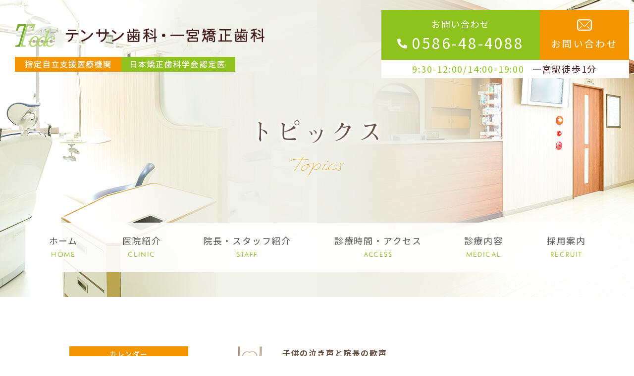

--- FILE ---
content_type: text/html; charset=UTF-8
request_url: https://tensan-odc.jp/2023/10/25/
body_size: 12929
content:
<!doctype html>
<html lang="ja">
<head>
<meta charset="UTF-8">
<meta name="viewport" content="width=device-width,initial-scale=1">
<meta name="format-detection" content="telephone=no">
  <meta name="robots" content="noindex,nofollow">
<!-- ファビコン -->
<link rel="icon" href="https://tensan-odc.jp/wp-content/themes/res/images/favicon.ico">
<!-- スマホ用アイコン -->
<link rel="apple-touch-icon" sizes="180x180" href="https://tensan-odc.jp/wp-content/themes/res/images/apple-touch-icon.png">

<link rel="stylesheet" type="text/css" href="https://tensan-odc.jp/wp-content/themes/res/css/sanitize.css"/>
<link rel="stylesheet" type="text/css" href="https://tensan-odc.jp/wp-content/themes/res/css/perfect-scrollbar.min.css"/>
<link rel="stylesheet" type="text/css" href="https://tensan-odc.jp/wp-content/themes/res/css/slick.css"/>
<link rel="stylesheet" type="text/css" href="https://tensan-odc.jp/wp-content/themes/res/css/slick-theme.css"/>
<link rel="stylesheet" type="text/css" href="https://tensan-odc.jp/wp-content/themes/res/parts.css"/>
<link rel="stylesheet" type="text/css" href="https://tensan-odc.jp/wp-content/themes/res/style.css?1708481630"/>
<link rel="stylesheet" type="text/css" href="https://tensan-odc.jp/wp-content/themes/res/lower-style.css?1744688467"/>
<script src="//ajax.googleapis.com/ajax/libs/jquery/1.11.0/jquery.min.js"></script> 
<script src="https://tensan-odc.jp/wp-content/themes/res/js/imgLiquid-min.js"></script>
<link rel="stylesheet" href="https://use.fontawesome.com/releases/v5.8.1/css/all.css" integrity="sha384-50oBUHEmvpQ+1lW4y57PTFmhCaXp0ML5d60M1M7uH2+nqUivzIebhndOJK28anvf" crossorigin="anonymous">
<script src="https://tensan-odc.jp/wp-content/themes/res/js/perfect-scrollbar.jquery.min.js"></script> 
<script src="https://tensan-odc.jp/wp-content/themes/res/js/slick.min.js"></script> 
<script src="https://tensan-odc.jp/wp-content/themes/res/js/anime.min.js"></script> 
<script src="https://tensan-odc.jp/wp-content/themes/res/js/jquery.matchHeight.js"></script> 
<script src="https://tensan-odc.jp/wp-content/themes/res/js/jquery.arctext.js"></script> 
<script src="https://tensan-odc.jp/wp-content/themes/res/js/flexibility.js"></script> 
<script src="https://tensan-odc.jp/wp-content/themes/res/js/parlx.js"></script> 
<script src="https://tensan-odc.jp/wp-content/themes/res/js/script.js"></script>
	<style>img:is([sizes="auto" i], [sizes^="auto," i]) { contain-intrinsic-size: 3000px 1500px }</style>
	
		<!-- All in One SEO 4.9.3 - aioseo.com -->
		<title>2023年10月25日 | 一宮市の矯正歯科｜テンサン歯科・一宮矯正歯科</title>
	<meta name="robots" content="noindex, max-image-preview:large" />
	<link rel="canonical" href="https://tensan-odc.jp/2023/10/25/" />
	<meta name="generator" content="All in One SEO (AIOSEO) 4.9.3" />
		<script type="application/ld+json" class="aioseo-schema">
			{"@context":"https:\/\/schema.org","@graph":[{"@type":"BreadcrumbList","@id":"https:\/\/tensan-odc.jp\/2023\/10\/25\/#breadcrumblist","itemListElement":[{"@type":"ListItem","@id":"https:\/\/tensan-odc.jp#listItem","position":1,"name":"Home","item":"https:\/\/tensan-odc.jp","nextItem":{"@type":"ListItem","@id":"https:\/\/tensan-odc.jp\/2023\/#listItem","name":2023}},{"@type":"ListItem","@id":"https:\/\/tensan-odc.jp\/2023\/#listItem","position":2,"name":2023,"item":"https:\/\/tensan-odc.jp\/2023\/","nextItem":{"@type":"ListItem","@id":"https:\/\/tensan-odc.jp\/2023\/10\/#listItem","name":"10"},"previousItem":{"@type":"ListItem","@id":"https:\/\/tensan-odc.jp#listItem","name":"Home"}},{"@type":"ListItem","@id":"https:\/\/tensan-odc.jp\/2023\/10\/#listItem","position":3,"name":"10","item":"https:\/\/tensan-odc.jp\/2023\/10\/","nextItem":{"@type":"ListItem","@id":"https:\/\/tensan-odc.jp\/2023\/10\/25\/#listItem","name":"25"},"previousItem":{"@type":"ListItem","@id":"https:\/\/tensan-odc.jp\/2023\/#listItem","name":2023}},{"@type":"ListItem","@id":"https:\/\/tensan-odc.jp\/2023\/10\/25\/#listItem","position":4,"name":"25","previousItem":{"@type":"ListItem","@id":"https:\/\/tensan-odc.jp\/2023\/10\/#listItem","name":"10"}}]},{"@type":"CollectionPage","@id":"https:\/\/tensan-odc.jp\/2023\/10\/25\/#collectionpage","url":"https:\/\/tensan-odc.jp\/2023\/10\/25\/","name":"2023\u5e7410\u670825\u65e5 | \u4e00\u5bae\u5e02\u306e\u77ef\u6b63\u6b6f\u79d1\uff5c\u30c6\u30f3\u30b5\u30f3\u6b6f\u79d1\u30fb\u4e00\u5bae\u77ef\u6b63\u6b6f\u79d1","inLanguage":"ja","isPartOf":{"@id":"https:\/\/tensan-odc.jp\/#website"},"breadcrumb":{"@id":"https:\/\/tensan-odc.jp\/2023\/10\/25\/#breadcrumblist"}},{"@type":"Organization","@id":"https:\/\/tensan-odc.jp\/#organization","name":"\u4e00\u5bae\u5e02\u306e\u77ef\u6b63\u6b6f\u79d1\uff5c\u30c6\u30f3\u30b5\u30f3\u6b6f\u79d1\u30fb\u4e00\u5bae\u77ef\u6b63\u6b6f\u79d1","description":"\u77ef\u6b63\u6b6f\u79d1\u306a\u3089\u4e00\u5bae\u5e02\u306e\u30c6\u30f3\u30b5\u30f3\u6b6f\u79d1\u30fb\u4e00\u5bae\u77ef\u6b63\u6b6f\u79d1\u3078","url":"https:\/\/tensan-odc.jp\/"},{"@type":"WebSite","@id":"https:\/\/tensan-odc.jp\/#website","url":"https:\/\/tensan-odc.jp\/","name":"\u4e00\u5bae\u5e02\u306e\u77ef\u6b63\u6b6f\u79d1\uff5c\u30c6\u30f3\u30b5\u30f3\u6b6f\u79d1\u30fb\u4e00\u5bae\u77ef\u6b63\u6b6f\u79d1","description":"\u77ef\u6b63\u6b6f\u79d1\u306a\u3089\u4e00\u5bae\u5e02\u306e\u30c6\u30f3\u30b5\u30f3\u6b6f\u79d1\u30fb\u4e00\u5bae\u77ef\u6b63\u6b6f\u79d1\u3078","inLanguage":"ja","publisher":{"@id":"https:\/\/tensan-odc.jp\/#organization"}}]}
		</script>
		<!-- All in One SEO -->

<script type="text/javascript">
/* <![CDATA[ */
window._wpemojiSettings = {"baseUrl":"https:\/\/s.w.org\/images\/core\/emoji\/15.0.3\/72x72\/","ext":".png","svgUrl":"https:\/\/s.w.org\/images\/core\/emoji\/15.0.3\/svg\/","svgExt":".svg","source":{"concatemoji":"https:\/\/tensan-odc.jp\/wp-includes\/js\/wp-emoji-release.min.js?ver=6.7.4"}};
/*! This file is auto-generated */
!function(i,n){var o,s,e;function c(e){try{var t={supportTests:e,timestamp:(new Date).valueOf()};sessionStorage.setItem(o,JSON.stringify(t))}catch(e){}}function p(e,t,n){e.clearRect(0,0,e.canvas.width,e.canvas.height),e.fillText(t,0,0);var t=new Uint32Array(e.getImageData(0,0,e.canvas.width,e.canvas.height).data),r=(e.clearRect(0,0,e.canvas.width,e.canvas.height),e.fillText(n,0,0),new Uint32Array(e.getImageData(0,0,e.canvas.width,e.canvas.height).data));return t.every(function(e,t){return e===r[t]})}function u(e,t,n){switch(t){case"flag":return n(e,"\ud83c\udff3\ufe0f\u200d\u26a7\ufe0f","\ud83c\udff3\ufe0f\u200b\u26a7\ufe0f")?!1:!n(e,"\ud83c\uddfa\ud83c\uddf3","\ud83c\uddfa\u200b\ud83c\uddf3")&&!n(e,"\ud83c\udff4\udb40\udc67\udb40\udc62\udb40\udc65\udb40\udc6e\udb40\udc67\udb40\udc7f","\ud83c\udff4\u200b\udb40\udc67\u200b\udb40\udc62\u200b\udb40\udc65\u200b\udb40\udc6e\u200b\udb40\udc67\u200b\udb40\udc7f");case"emoji":return!n(e,"\ud83d\udc26\u200d\u2b1b","\ud83d\udc26\u200b\u2b1b")}return!1}function f(e,t,n){var r="undefined"!=typeof WorkerGlobalScope&&self instanceof WorkerGlobalScope?new OffscreenCanvas(300,150):i.createElement("canvas"),a=r.getContext("2d",{willReadFrequently:!0}),o=(a.textBaseline="top",a.font="600 32px Arial",{});return e.forEach(function(e){o[e]=t(a,e,n)}),o}function t(e){var t=i.createElement("script");t.src=e,t.defer=!0,i.head.appendChild(t)}"undefined"!=typeof Promise&&(o="wpEmojiSettingsSupports",s=["flag","emoji"],n.supports={everything:!0,everythingExceptFlag:!0},e=new Promise(function(e){i.addEventListener("DOMContentLoaded",e,{once:!0})}),new Promise(function(t){var n=function(){try{var e=JSON.parse(sessionStorage.getItem(o));if("object"==typeof e&&"number"==typeof e.timestamp&&(new Date).valueOf()<e.timestamp+604800&&"object"==typeof e.supportTests)return e.supportTests}catch(e){}return null}();if(!n){if("undefined"!=typeof Worker&&"undefined"!=typeof OffscreenCanvas&&"undefined"!=typeof URL&&URL.createObjectURL&&"undefined"!=typeof Blob)try{var e="postMessage("+f.toString()+"("+[JSON.stringify(s),u.toString(),p.toString()].join(",")+"));",r=new Blob([e],{type:"text/javascript"}),a=new Worker(URL.createObjectURL(r),{name:"wpTestEmojiSupports"});return void(a.onmessage=function(e){c(n=e.data),a.terminate(),t(n)})}catch(e){}c(n=f(s,u,p))}t(n)}).then(function(e){for(var t in e)n.supports[t]=e[t],n.supports.everything=n.supports.everything&&n.supports[t],"flag"!==t&&(n.supports.everythingExceptFlag=n.supports.everythingExceptFlag&&n.supports[t]);n.supports.everythingExceptFlag=n.supports.everythingExceptFlag&&!n.supports.flag,n.DOMReady=!1,n.readyCallback=function(){n.DOMReady=!0}}).then(function(){return e}).then(function(){var e;n.supports.everything||(n.readyCallback(),(e=n.source||{}).concatemoji?t(e.concatemoji):e.wpemoji&&e.twemoji&&(t(e.twemoji),t(e.wpemoji)))}))}((window,document),window._wpemojiSettings);
/* ]]> */
</script>
<style id='wp-emoji-styles-inline-css' type='text/css'>

	img.wp-smiley, img.emoji {
		display: inline !important;
		border: none !important;
		box-shadow: none !important;
		height: 1em !important;
		width: 1em !important;
		margin: 0 0.07em !important;
		vertical-align: -0.1em !important;
		background: none !important;
		padding: 0 !important;
	}
</style>
<link rel='stylesheet' id='wp-block-library-css' href='https://tensan-odc.jp/wp-includes/css/dist/block-library/style.min.css?ver=6.7.4' type='text/css' media='all' />
<link rel='stylesheet' id='aioseo/css/src/vue/standalone/blocks/table-of-contents/global.scss-css' href='https://tensan-odc.jp/wp-content/plugins/all-in-one-seo-pack/dist/Lite/assets/css/table-of-contents/global.e90f6d47.css?ver=4.9.3' type='text/css' media='all' />
<style id='classic-theme-styles-inline-css' type='text/css'>
/*! This file is auto-generated */
.wp-block-button__link{color:#fff;background-color:#32373c;border-radius:9999px;box-shadow:none;text-decoration:none;padding:calc(.667em + 2px) calc(1.333em + 2px);font-size:1.125em}.wp-block-file__button{background:#32373c;color:#fff;text-decoration:none}
</style>
<style id='global-styles-inline-css' type='text/css'>
:root{--wp--preset--aspect-ratio--square: 1;--wp--preset--aspect-ratio--4-3: 4/3;--wp--preset--aspect-ratio--3-4: 3/4;--wp--preset--aspect-ratio--3-2: 3/2;--wp--preset--aspect-ratio--2-3: 2/3;--wp--preset--aspect-ratio--16-9: 16/9;--wp--preset--aspect-ratio--9-16: 9/16;--wp--preset--color--black: #000000;--wp--preset--color--cyan-bluish-gray: #abb8c3;--wp--preset--color--white: #ffffff;--wp--preset--color--pale-pink: #f78da7;--wp--preset--color--vivid-red: #cf2e2e;--wp--preset--color--luminous-vivid-orange: #ff6900;--wp--preset--color--luminous-vivid-amber: #fcb900;--wp--preset--color--light-green-cyan: #7bdcb5;--wp--preset--color--vivid-green-cyan: #00d084;--wp--preset--color--pale-cyan-blue: #8ed1fc;--wp--preset--color--vivid-cyan-blue: #0693e3;--wp--preset--color--vivid-purple: #9b51e0;--wp--preset--gradient--vivid-cyan-blue-to-vivid-purple: linear-gradient(135deg,rgba(6,147,227,1) 0%,rgb(155,81,224) 100%);--wp--preset--gradient--light-green-cyan-to-vivid-green-cyan: linear-gradient(135deg,rgb(122,220,180) 0%,rgb(0,208,130) 100%);--wp--preset--gradient--luminous-vivid-amber-to-luminous-vivid-orange: linear-gradient(135deg,rgba(252,185,0,1) 0%,rgba(255,105,0,1) 100%);--wp--preset--gradient--luminous-vivid-orange-to-vivid-red: linear-gradient(135deg,rgba(255,105,0,1) 0%,rgb(207,46,46) 100%);--wp--preset--gradient--very-light-gray-to-cyan-bluish-gray: linear-gradient(135deg,rgb(238,238,238) 0%,rgb(169,184,195) 100%);--wp--preset--gradient--cool-to-warm-spectrum: linear-gradient(135deg,rgb(74,234,220) 0%,rgb(151,120,209) 20%,rgb(207,42,186) 40%,rgb(238,44,130) 60%,rgb(251,105,98) 80%,rgb(254,248,76) 100%);--wp--preset--gradient--blush-light-purple: linear-gradient(135deg,rgb(255,206,236) 0%,rgb(152,150,240) 100%);--wp--preset--gradient--blush-bordeaux: linear-gradient(135deg,rgb(254,205,165) 0%,rgb(254,45,45) 50%,rgb(107,0,62) 100%);--wp--preset--gradient--luminous-dusk: linear-gradient(135deg,rgb(255,203,112) 0%,rgb(199,81,192) 50%,rgb(65,88,208) 100%);--wp--preset--gradient--pale-ocean: linear-gradient(135deg,rgb(255,245,203) 0%,rgb(182,227,212) 50%,rgb(51,167,181) 100%);--wp--preset--gradient--electric-grass: linear-gradient(135deg,rgb(202,248,128) 0%,rgb(113,206,126) 100%);--wp--preset--gradient--midnight: linear-gradient(135deg,rgb(2,3,129) 0%,rgb(40,116,252) 100%);--wp--preset--font-size--small: 13px;--wp--preset--font-size--medium: 20px;--wp--preset--font-size--large: 36px;--wp--preset--font-size--x-large: 42px;--wp--preset--spacing--20: 0.44rem;--wp--preset--spacing--30: 0.67rem;--wp--preset--spacing--40: 1rem;--wp--preset--spacing--50: 1.5rem;--wp--preset--spacing--60: 2.25rem;--wp--preset--spacing--70: 3.38rem;--wp--preset--spacing--80: 5.06rem;--wp--preset--shadow--natural: 6px 6px 9px rgba(0, 0, 0, 0.2);--wp--preset--shadow--deep: 12px 12px 50px rgba(0, 0, 0, 0.4);--wp--preset--shadow--sharp: 6px 6px 0px rgba(0, 0, 0, 0.2);--wp--preset--shadow--outlined: 6px 6px 0px -3px rgba(255, 255, 255, 1), 6px 6px rgba(0, 0, 0, 1);--wp--preset--shadow--crisp: 6px 6px 0px rgba(0, 0, 0, 1);}:where(.is-layout-flex){gap: 0.5em;}:where(.is-layout-grid){gap: 0.5em;}body .is-layout-flex{display: flex;}.is-layout-flex{flex-wrap: wrap;align-items: center;}.is-layout-flex > :is(*, div){margin: 0;}body .is-layout-grid{display: grid;}.is-layout-grid > :is(*, div){margin: 0;}:where(.wp-block-columns.is-layout-flex){gap: 2em;}:where(.wp-block-columns.is-layout-grid){gap: 2em;}:where(.wp-block-post-template.is-layout-flex){gap: 1.25em;}:where(.wp-block-post-template.is-layout-grid){gap: 1.25em;}.has-black-color{color: var(--wp--preset--color--black) !important;}.has-cyan-bluish-gray-color{color: var(--wp--preset--color--cyan-bluish-gray) !important;}.has-white-color{color: var(--wp--preset--color--white) !important;}.has-pale-pink-color{color: var(--wp--preset--color--pale-pink) !important;}.has-vivid-red-color{color: var(--wp--preset--color--vivid-red) !important;}.has-luminous-vivid-orange-color{color: var(--wp--preset--color--luminous-vivid-orange) !important;}.has-luminous-vivid-amber-color{color: var(--wp--preset--color--luminous-vivid-amber) !important;}.has-light-green-cyan-color{color: var(--wp--preset--color--light-green-cyan) !important;}.has-vivid-green-cyan-color{color: var(--wp--preset--color--vivid-green-cyan) !important;}.has-pale-cyan-blue-color{color: var(--wp--preset--color--pale-cyan-blue) !important;}.has-vivid-cyan-blue-color{color: var(--wp--preset--color--vivid-cyan-blue) !important;}.has-vivid-purple-color{color: var(--wp--preset--color--vivid-purple) !important;}.has-black-background-color{background-color: var(--wp--preset--color--black) !important;}.has-cyan-bluish-gray-background-color{background-color: var(--wp--preset--color--cyan-bluish-gray) !important;}.has-white-background-color{background-color: var(--wp--preset--color--white) !important;}.has-pale-pink-background-color{background-color: var(--wp--preset--color--pale-pink) !important;}.has-vivid-red-background-color{background-color: var(--wp--preset--color--vivid-red) !important;}.has-luminous-vivid-orange-background-color{background-color: var(--wp--preset--color--luminous-vivid-orange) !important;}.has-luminous-vivid-amber-background-color{background-color: var(--wp--preset--color--luminous-vivid-amber) !important;}.has-light-green-cyan-background-color{background-color: var(--wp--preset--color--light-green-cyan) !important;}.has-vivid-green-cyan-background-color{background-color: var(--wp--preset--color--vivid-green-cyan) !important;}.has-pale-cyan-blue-background-color{background-color: var(--wp--preset--color--pale-cyan-blue) !important;}.has-vivid-cyan-blue-background-color{background-color: var(--wp--preset--color--vivid-cyan-blue) !important;}.has-vivid-purple-background-color{background-color: var(--wp--preset--color--vivid-purple) !important;}.has-black-border-color{border-color: var(--wp--preset--color--black) !important;}.has-cyan-bluish-gray-border-color{border-color: var(--wp--preset--color--cyan-bluish-gray) !important;}.has-white-border-color{border-color: var(--wp--preset--color--white) !important;}.has-pale-pink-border-color{border-color: var(--wp--preset--color--pale-pink) !important;}.has-vivid-red-border-color{border-color: var(--wp--preset--color--vivid-red) !important;}.has-luminous-vivid-orange-border-color{border-color: var(--wp--preset--color--luminous-vivid-orange) !important;}.has-luminous-vivid-amber-border-color{border-color: var(--wp--preset--color--luminous-vivid-amber) !important;}.has-light-green-cyan-border-color{border-color: var(--wp--preset--color--light-green-cyan) !important;}.has-vivid-green-cyan-border-color{border-color: var(--wp--preset--color--vivid-green-cyan) !important;}.has-pale-cyan-blue-border-color{border-color: var(--wp--preset--color--pale-cyan-blue) !important;}.has-vivid-cyan-blue-border-color{border-color: var(--wp--preset--color--vivid-cyan-blue) !important;}.has-vivid-purple-border-color{border-color: var(--wp--preset--color--vivid-purple) !important;}.has-vivid-cyan-blue-to-vivid-purple-gradient-background{background: var(--wp--preset--gradient--vivid-cyan-blue-to-vivid-purple) !important;}.has-light-green-cyan-to-vivid-green-cyan-gradient-background{background: var(--wp--preset--gradient--light-green-cyan-to-vivid-green-cyan) !important;}.has-luminous-vivid-amber-to-luminous-vivid-orange-gradient-background{background: var(--wp--preset--gradient--luminous-vivid-amber-to-luminous-vivid-orange) !important;}.has-luminous-vivid-orange-to-vivid-red-gradient-background{background: var(--wp--preset--gradient--luminous-vivid-orange-to-vivid-red) !important;}.has-very-light-gray-to-cyan-bluish-gray-gradient-background{background: var(--wp--preset--gradient--very-light-gray-to-cyan-bluish-gray) !important;}.has-cool-to-warm-spectrum-gradient-background{background: var(--wp--preset--gradient--cool-to-warm-spectrum) !important;}.has-blush-light-purple-gradient-background{background: var(--wp--preset--gradient--blush-light-purple) !important;}.has-blush-bordeaux-gradient-background{background: var(--wp--preset--gradient--blush-bordeaux) !important;}.has-luminous-dusk-gradient-background{background: var(--wp--preset--gradient--luminous-dusk) !important;}.has-pale-ocean-gradient-background{background: var(--wp--preset--gradient--pale-ocean) !important;}.has-electric-grass-gradient-background{background: var(--wp--preset--gradient--electric-grass) !important;}.has-midnight-gradient-background{background: var(--wp--preset--gradient--midnight) !important;}.has-small-font-size{font-size: var(--wp--preset--font-size--small) !important;}.has-medium-font-size{font-size: var(--wp--preset--font-size--medium) !important;}.has-large-font-size{font-size: var(--wp--preset--font-size--large) !important;}.has-x-large-font-size{font-size: var(--wp--preset--font-size--x-large) !important;}
:where(.wp-block-post-template.is-layout-flex){gap: 1.25em;}:where(.wp-block-post-template.is-layout-grid){gap: 1.25em;}
:where(.wp-block-columns.is-layout-flex){gap: 2em;}:where(.wp-block-columns.is-layout-grid){gap: 2em;}
:root :where(.wp-block-pullquote){font-size: 1.5em;line-height: 1.6;}
</style>
<link rel='stylesheet' id='contact-form-7-css' href='https://tensan-odc.jp/wp-content/plugins/contact-form-7/includes/css/styles.css?ver=6.1.4' type='text/css' media='all' />
<link rel='stylesheet' id='wp-pagenavi-css' href='https://tensan-odc.jp/wp-content/plugins/wp-pagenavi/pagenavi-css.css?ver=2.70' type='text/css' media='all' />
<link rel="https://api.w.org/" href="https://tensan-odc.jp/wp-json/" /><link rel="EditURI" type="application/rsd+xml" title="RSD" href="https://tensan-odc.jp/xmlrpc.php?rsd" />
<script>
  (function(d) {
    var config = {
      kitId: 'juc4kjv',
      scriptTimeout: 3000,
      async: true
    },
    h=d.documentElement,t=setTimeout(function(){h.className=h.className.replace(/\bwf-loading\b/g,"")+" wf-inactive";},config.scriptTimeout),tk=d.createElement("script"),f=false,s=d.getElementsByTagName("script")[0],a;h.className+=" wf-loading";tk.src='https://use.typekit.net/'+config.kitId+'.js';tk.async=true;tk.onload=tk.onreadystatechange=function(){a=this.readyState;if(f||a&&a!="complete"&&a!="loaded")return;f=true;clearTimeout(t);try{Typekit.load(config)}catch(e){}};s.parentNode.insertBefore(tk,s)
  })(document);
</script>
	
<!-- Google Tag Manager -->
<script>(function(w,d,s,l,i){w[l]=w[l]||[];w[l].push({'gtm.start':
new Date().getTime(),event:'gtm.js'});var f=d.getElementsByTagName(s)[0],
j=d.createElement(s),dl=l!='dataLayer'?'&l='+l:'';j.async=true;j.src=
'https://www.googletagmanager.com/gtm.js?id='+i+dl;f.parentNode.insertBefore(j,f);
})(window,document,'script','dataLayer','GTM-T3F4JJ3');</script>
<!-- End Google Tag Manager -->
	
</head>
<body data-rsssl=1 >
	
<!-- Google Tag Manager (noscript) -->
<noscript><iframe src="https://www.googletagmanager.com/ns.html?id=GTM-T3F4JJ3"
height="0" width="0" style="display:none;visibility:hidden"></iframe></noscript>
<!-- End Google Tag Manager (noscript) -->
	
<div id="wrap" class="%e5%ad%90%e4%be%9b%e3%81%ae%e6%b3%a3%e3%81%8d%e5%a3%b0%e3%81%a8%e9%99%a2%e9%95%b7%e3%81%ae%e6%ad%8c%e5%a3%b0">
<header>
	<div class="flex ai_center">
		<div class="col_h1">
			<h1><a href="https://tensan-odc.jp/"><img src="https://tensan-odc.jp/wp-content/themes/res/images/page/logo_head02.png" alt="" class="tb_pc" width="504" height="96"><img src="https://tensan-odc.jp/wp-content/themes/res/images/page/logo_head02_sp.png" alt="" class="sp_only"></a></h1>
		</div>
		<div class="col_contact">
			<div class="row01 flex m_height">
				<div class="tel01 m_box">
					<p class="txt1">お問い合わせ</p>
					<p class="txt2"><span class="s_01"><img src="https://tensan-odc.jp/wp-content/themes/res/images/page/tel.svg"></span><span class="s_02">0586-48-4088</span></p>
				</div>
				<a href="https://tensan-odc.jp/contact" class="mail02 m_box">
				<p class="img"><img src="https://tensan-odc.jp/wp-content/themes/res/images/page/mail.svg"></p>
				<p class="txt"><span class="s_02">お問い合わせ</span></p>
				</a> </div>
			<div class="row02 access01">
				<p class="txt"> <span class="color02">9:30-12:00/14:00-19:00</span><br class="tb_only">
					<span class="color04">一宮駅徒歩1分</span> </p>
			</div>
		</div>
		<div class="sp_only">
			<div class="btn_tel"> <a href="tel:0586484088"><img src="https://tensan-odc.jp/wp-content/themes/res/images/page/btn_tel.svg" alt=""></a> </div>
			<button type="button" class="btn_gnav_sp"> <span class="icn_gnav"></span> <span class="txt_gnav"><img src="https://tensan-odc.jp/wp-content/themes/res/images/page/txt_gnav.svg" alt="Menu"></span> </button>
			<div class="gnav_sp">
				<nav class="nav_main">
					<ul>
						<li class="li_main">
							<a href="https://tensan-odc.jp/">
								<span class="jp">ホーム</span>
								<span class="kabel">HOME</span>
							</a>
						</li>
						<li class="li_main">
							<a href="https://tensan-odc.jp/clinic/">
								<span class="jp">医院紹介</span>
								<span class="kabel">CLINIC</span>
							</a>
						</li>
						<li class="li_main">
							<a href="https://tensan-odc.jp/staff/">
								<span class="jp">院長・スタッフ紹介</span>
								<span class="kabel">STAFF</span>
							</a>
						</li>
						<li class="li_main">
							<a href="https://tensan-odc.jp/access/">
								<span class="jp">診療時間・アクセス</span>
								<span class="kabel">ACCESS</span>
							</a>
						</li>
						<li class="nav_medical li_main">
							<a href="javascript:void(0);" class="trigger01">
								<span class="jp">診療内容</span>
								<span class="kabel">MEDICAL</span>
							</a>
							<nav class="nav_sub">
								<ul class="color04">
									<li class="li_sub"><a href="https://tensan-odc.jp/child_ortho">幼児期の矯正治療</a></li>
									<li class="li_sub"><a href="https://tensan-odc.jp/general">一般歯科</a></li>
									<li class="li_sub"><a href="https://tensan-odc.jp/child_case">幼児期の症例</a></li>
									<li class="li_sub"><a href="https://tensan-odc.jp/pediatric_ortho">子供の矯正治療</a></li>
									<li class="li_sub"><a href="https://tensan-odc.jp/insurance">保険適用の矯正治療</a></li>
									<li class="li_sub"><a href="https://tensan-odc.jp/pediatric_case">子どもの症例</a></li>
									<li class="li_sub"><a href="https://tensan-odc.jp/orthodontic">大人の矯正治療</a></li>
									<li class="li_sub"><a href="https://tensan-odc.jp/qa">よくあるご質問</a></li>
									<li class="li_sub"><a href="https://tensan-odc.jp/case">大人の症例</a></li>
								</ul>
							</nav>
						</li>
						<li class="li_main">
							<a href="https://tensan-odc.jp/recruit/">
								<span class="jp">採用情報</span>
								<span class="kabel">RECRUIT</span>
							</a>
						</li>
						<li class="li_main">
							<a href="https://tensan-odc.jp/topics/">
								<span class="jp">トピックス</span>
								<span class="kabel">TOPICS</span>
							</a>
						</li>
						<li class="li_main">
							<a href="https://tensan-odc.jp/dentist/">
								<span class="jp">歯科医院様へ</span>
								<span class="kabel">DENTIST</span>
							</a>
						</li>
					</ul>
				</nav>
			</div>
		</div>
	</div>
</header>
<div class="main_page main_blog">
	<div class="inner">
		<h2 class="hdg2 txt_center shadow_w"> <span class="ja txt_col01 min">トピックス</span> <span class="en txt_col02 duos">Topics</span> </h2>
	</div>
</div>
<div class="tb_pc pc_nav flex">
	<nav class="gnav nav_main">
		<ul class="flex">
			<li class="li_main"> <a href="https://tensan-odc.jp/" class=""> <span class="jp">ホーム</span><span class="kabel">HOME</span> </a> </li>
			<li class="li_main"> <a href="https://tensan-odc.jp/clinic" class=""> <span class="jp">医院紹介</span><span class="kabel">CLINIC</span> </a> </li>
			<li class="li_main"> <a href="https://tensan-odc.jp/staff" class=""> <span class="jp">院長・スタッフ紹介</span><span class="kabel">STAFF</span> </a> </li>
			<li class="li_main"> <a href="https://tensan-odc.jp/access" class=""> <span class="jp">診療時間・アクセス</span><span class="kabel">ACCESS</span> </a> </li>
			<li class="nav_medical li_main"> <a href="javascript:void(0);" class="trigger01 "> <span class="jp">診療内容</span><span class="kabel">MEDICAL</span> </a>
				<nav class="nav_sub">
					<ul class="flex color04">
						<li class="li_sub"><a href="https://tensan-odc.jp/child_ortho">幼児期の矯正治療</a></li>
						<li class="li_sub"><a href="https://tensan-odc.jp/general">一般歯科</a></li>
						<li class="li_sub"><a href="https://tensan-odc.jp/child_case">幼児期の症例</a></li>
						<li class="li_sub"><a href="https://tensan-odc.jp/pediatric_ortho">子供の矯正治療</a></li>
						<li class="li_sub"><a href="https://tensan-odc.jp/insurance">保険適用の矯正治療</a></li>
						<li class="li_sub"><a href="https://tensan-odc.jp/pediatric_case">子どもの症例</a></li>
						<li class="li_sub"><a href="https://tensan-odc.jp/orthodontic">大人の矯正治療</a></li>
						<li class="li_sub"><a href="https://tensan-odc.jp/qa">よくあるご質問</a></li>
						<li class="li_sub"><a href="https://tensan-odc.jp/case">大人の症例</a></li>
					</ul>
				</nav>
			</li>
			<li class="li_main"> <a href="https://tensan-odc.jp/recruit" class=""> <span class="jp">採用案内</span><span class="kabel">RECRUIT</span> </a> </li>
		</ul>
	</nav>
	<div class="fix_contact">
		<div class="flex">
			<div class="tel01 m_box">
				<p class="txt1">お問い合わせ</p>
				<p class="txt2"><span class="s_01"><img src="https://tensan-odc.jp/wp-content/themes/res/images/page/tel.svg"></span><span class="s_02">0586-48-4088</span></p>
			</div>
			<div class="mail02"> <a href="https://tensan-odc.jp/contact" class=" m_boox">
				<p class="img"><img src="https://tensan-odc.jp/wp-content/themes/res/images/page/mail.svg"></p>
				<p class="txt"><span class="s_02">お問い合わせ</span></p>
				</a> </div>
		</div>
	</div>
</div><div id="content" class="content_low">
	<div class="inner">
		<div class="page_main flex r_reverse">
			<div class="post_main">
								<section class="blog_archive">
					<div class="box_excerpt flex">
						<div class="thmb"><a href="https://tensan-odc.jp/2023/10/25/%e5%ad%90%e4%be%9b%e3%81%ae%e6%b3%a3%e3%81%8d%e5%a3%b0%e3%81%a8%e9%99%a2%e9%95%b7%e3%81%ae%e6%ad%8c%e5%a3%b0/"><span class="img_thmb">
						<img width="500" height="500" src="https://tensan-odc.jp/wp-content/uploads/2022/06/teeth-character_bench009.png" class="attachment-post-thumbnail size-post-thumbnail wp-post-image" alt="" decoding="async" fetchpriority="high" srcset="https://tensan-odc.jp/wp-content/uploads/2022/06/teeth-character_bench009.png 500w, https://tensan-odc.jp/wp-content/uploads/2022/06/teeth-character_bench009-300x300.png 300w, https://tensan-odc.jp/wp-content/uploads/2022/06/teeth-character_bench009-150x150.png 150w" sizes="(max-width: 500px) 100vw, 500px" />						</span></a></div>
						<div class="txt_post">
							<h4><a href="https://tensan-odc.jp/2023/10/25/%e5%ad%90%e4%be%9b%e3%81%ae%e6%b3%a3%e3%81%8d%e5%a3%b0%e3%81%a8%e9%99%a2%e9%95%b7%e3%81%ae%e6%ad%8c%e5%a3%b0/">子供の泣き声と院長の歌声</a></h4>
							<p class="date">2023年10月25日</p>
														<div class="txt_excerpt">大泣き、爆泣きの子供の声と、それに負けないように歌う、院長の歌声。
先日はなぜか演歌でしたけど、、、。
突然歌い出すと「は？」と我…<a href="https://tensan-odc.jp/2023/10/25/%e5%ad%90%e4%be%9b%e3%81%ae%e6%b3%a3%e3%81%8d%e5%a3%b0%e3%81%a8%e9%99%a2%e9%95%b7%e3%81%ae%e6%ad%8c%e5%a3%b0/">[read more]</a></div>
						</div>
					</div>
				</section>
										</div>
			<div id="sidebar">
	<h4>カレンダー</h4>
	<table id="wp-calendar" class="wp-calendar-table">
	<caption>2023年10月</caption>
	<thead>
	<tr>
		<th scope="col" title="月曜日">月</th>
		<th scope="col" title="火曜日">火</th>
		<th scope="col" title="水曜日">水</th>
		<th scope="col" title="木曜日">木</th>
		<th scope="col" title="金曜日">金</th>
		<th scope="col" title="土曜日">土</th>
		<th scope="col" title="日曜日">日</th>
	</tr>
	</thead>
	<tbody>
	<tr>
		<td colspan="6" class="pad">&nbsp;</td><td>1</td>
	</tr>
	<tr>
		<td>2</td><td>3</td><td>4</td><td><a href="https://tensan-odc.jp/2023/10/05/" aria-label="2023年10月5日 に投稿を公開">5</a></td><td>6</td><td>7</td><td>8</td>
	</tr>
	<tr>
		<td>9</td><td>10</td><td>11</td><td>12</td><td>13</td><td>14</td><td>15</td>
	</tr>
	<tr>
		<td>16</td><td><a href="https://tensan-odc.jp/2023/10/17/" aria-label="2023年10月17日 に投稿を公開">17</a></td><td>18</td><td>19</td><td>20</td><td>21</td><td>22</td>
	</tr>
	<tr>
		<td>23</td><td>24</td><td><a href="https://tensan-odc.jp/2023/10/25/" aria-label="2023年10月25日 に投稿を公開">25</a></td><td>26</td><td>27</td><td>28</td><td>29</td>
	</tr>
	<tr>
		<td>30</td><td>31</td>
		<td class="pad" colspan="5">&nbsp;</td>
	</tr>
	</tbody>
	</table><nav aria-label="前と次の月" class="wp-calendar-nav">
		<span class="wp-calendar-nav-prev"><a href="https://tensan-odc.jp/2023/09/">&laquo; 9月</a></span>
		<span class="pad">&nbsp;</span>
		<span class="wp-calendar-nav-next"><a href="https://tensan-odc.jp/2023/11/">11月 &raquo;</a></span>
	</nav>	<h4>最新記事</h4>
	<ul>
			<li><a href="https://tensan-odc.jp/2025/09/24/%e5%8f%97%e3%81%91%e5%8f%a3/">
	受け口	</a></li>
		<li><a href="https://tensan-odc.jp/2025/07/21/%e7%9f%af%e6%ad%a3%e3%81%ae%e5%b0%82%e9%96%80%e6%80%a7/">
	矯正の専門性	</a></li>
		<li><a href="https://tensan-odc.jp/2025/07/15/%e4%b9%b3%e6%ad%af%e3%81%ae%e6%8a%9c%e6%ad%af-3/">
	乳歯の抜歯	</a></li>
		<li><a href="https://tensan-odc.jp/2025/07/08/%e4%b9%b3%e6%ad%af%e3%81%8c%e6%8a%9c%e3%81%91%e3%82%8b%e5%89%8d%e3%81%ab%e6%b0%b8%e4%b9%85%e6%ad%af/">
	乳歯が抜ける前に永久歯	</a></li>
		<li><a href="https://tensan-odc.jp/2025/06/04/%e7%b7%8a%e6%80%a5%e4%bc%81%e7%94%bb%ef%bc%81%e6%ad%af%e5%8c%bb%e8%80%85%e5%bf%9c%e6%8f%b4%e3%82%ad%e3%83%a3%e3%83%b3%e3%83%9a%e3%83%bc%e3%83%b3/">
	緊急企画！歯医者応援キャンペーン	</a></li>
		<li><a href="https://tensan-odc.jp/2025/05/23/%e6%ad%af%e7%a7%91%e6%a4%9c%e8%a8%ba/">
	歯科検診	</a></li>
		<li><a href="https://tensan-odc.jp/2025/05/14/%e6%ad%8c%e3%81%86%e9%99%a2%e9%95%b7/">
	歌う院長	</a></li>
		<li><a href="https://tensan-odc.jp/2025/02/28/you-tube%e3%83%87%e3%83%93%e3%83%a5%e3%83%bc%e3%80%81%e3%80%81%e3%80%81%e3%81%97%e3%81%be%e3%81%99%e3%82%93%e3%80%82/">
	You Tubeデビュー、、、しますん。	</a></li>
		<li><a href="https://tensan-odc.jp/2025/01/08/%e5%88%9d%e5%bf%83/">
	初心	</a></li>
		<li><a href="https://tensan-odc.jp/2024/12/24/2025%e5%b9%b4%e3%81%ab%e5%90%91%e3%81%91%e3%81%a6/">
	2025年に向けて	</a></li>
		</ul>
</div>
		</div><!-- / .page_main -->
	</div>
</div>
	<footer>
		<div class="banner_foot  color01 txt_center">
			<div class="flex m_height">
				<div class="col_contact m_box">
					<a href="https://tensan-odc.jp/contact/">
						<p class="copy kabel">CONTACT</p>
						<p class="txt1">お問い合わせ</p>
						<p class="txt2 bk_c04 center_center">当院へのご質問はこちらから</p>
					</a>
				</div>
				<div class="col_dentist m_box">
					<a href="https://tensan-odc.jp/dentist/">
						<p class="copy kabel">DENTIST</p>
						<p class="txt1">歯科医院様へ </p>
						<p class="txt2 bk_c04 center_center">患者さんのご紹介について</p>
					</a>
				</div>
			</div>
		</div>
		<div class="main_foot">
			<div class="inner">
				<div class="row_foot01 txt_center">
					<div class="logo_foot">
						<a href="https://tensan-odc.jp/"><img src="https://tensan-odc.jp/wp-content/themes/res/images/page/foot_logo02.png" alt="テンサン歯科・一宮矯正歯科 指定自立支援医療機関 日本矯正歯科学会認定医" class="tb_pc"><img src="https://tensan-odc.jp/wp-content/themes/res/images/page/logo_foot02_sp.png" alt="テンサン歯科・一宮矯正歯科 指定自立支援医療機関 日本矯正歯科学会認定医" class="sp_only"></a>
					</div>
				</div>
				<div class="row_foot02 flex">
					<div class="col_l">
						<p class="address_foot">〒491-0912 <br class="tb_only">愛知県一宮市新生1丁目4番1号</p>
						<div class="tel_foot txt_center">
							<a href="tel:0586484088" class="tel01">
								<p class="txt1">お問い合わせ</p>
								<p class="txt2"><span class="s_01"><img src="https://tensan-odc.jp/wp-content/themes/res/images/page/tel.svg"></span><span class="s_02">0586-48-4088</span></p>
							</a>
						</div>
					</div>
					<div class="col_r">
						<div class="tbl_time tbl_time01 day8 tbl_foot">
							<table>
								<thead>
									<tr>
										<th>診療時間</th>
										<th>月</th>
										<th>火</th>
										<th>水</th>
										<th>木</th>
										<th>金</th>
										<th>土</th>
										<th>日</th>
									</tr>
								</thead>
								<tbody>
									<tr>
										<th>9:30～12:00</th>
										<td><span>●</span></td>
										<td><span>●</span></td>
										<td><span>●</span></td>
										<td><span>／</span></td>
										<td><span>●</span></td>
										<td><span>●</span></td>
										<td>／</td>
									</tr>
									<tr>
										<th>14:00～19:00</th>
										<td><span>●</span></td>
										<td><span>●</span></td>
										<td><span>●</span></td>
										<td><span>／</span></td>
										<td><span>●</span></td>
										<td><span>●</span></td>
										<td>／</td>
									</tr>
								</tbody>
							</table>
							<p class="tbl_caption"><span></p>
						</div>
					</div>
				</div>
			</div>
		</div>
		<div class="map">
			<iframe src="https://www.google.com/maps/embed?pb=!1m23!1m12!1m3!1d6512.277020968821!2d136.79558570513893!3d35.302539679446305!2m3!1f0!2f0!3f0!3m2!1i1024!2i768!4f13.1!4m8!3e6!4m0!4m5!1s0x6003a0d2be1feaeb%3A0xebeb4bd3f645530d!2z44OG44Oz44K144Oz5q2v56eR!3m2!1d35.30288!2d136.795264!5e0!3m2!1sja!2sjp!4v1588566402499!5m2!1sja!2sjp" width="100%" height="500" frameborder="0" style="border:0;" allowfullscreen="" aria-hidden="false" tabindex="0"></iframe>
		</div>
		<div class="inner">
			<div class="box_foot01">
					<h5 class="ttl ">リスク・副作用</h5>
					<p>・矯正治療で歯を動かすことで、歯に痛みや違和感や、頭痛・発熱が起こることがあります。個人差はありますが、3日から1週間でおさまっていきます。<br>
					・矯正装置が唇や舌、粘膜に擦れることで、口内炎ができたり、傷がつきやすくなったりすることが あります。<br>
					・矯正装置を装着すると、歯磨きが複雑になり、磨き残しが増える傾向にあります。不十分な清掃状態が続くことで、虫歯・歯肉炎・歯周病に罹患しやすくなるため、自己管理と定期 的なメンテナンスの受診が必要になります。<br>
					・顎間ゴムの使用や定期的な来院、その他の指導（MFTなど）に対する協力が得られない場合、歯並びに影響がでるような習癖（頬杖や食事の際に片側のみで噛むなど）があると矯正治療が円滑に進行しないことがあります。<br>
					・矯正治療中には、咬み合わせや歯並びが随時変化します。それに伴い、咬み合わせや顎の関節に違和感や痛みがでたり、一時的に歯並びが以前より悪くなったりする場合があります。<br>
					・歯を動かすことで、歯根吸収（歯の根が溶けて短くなる）や歯の変色（神経の壊死）が起こることがあります。変色の原因はこの限りではありませんが、変色が軽度の場合には、矯正治療後のホワイトニングで改善できる可能性があります。<br>
					・歯を移動させた際に、ブラックトライアングル（歯と歯の間の三角形の隙間）や歯肉退縮が起こることがあります。そのような場合、ブラックトライアングル等の改善を目的とした歯の形態や大きさの修正を行うことがあります。<br>
					・必要に応じて、歯の形態の修正、咬み合わせの調整、歯の大きさの調整などを行う場合があります。<br>
					・歯の根が曲がっている場合や骨性癒着（歯と骨がくっついている状態）が起こっていると、歯が動かないことがあります。また、小帯（唇や頬にあるヒダ）の付着位置が悪かったり、骨隆起（歯を支える骨が膨らみコブのような形態になっている状態）があると、歯の移動を阻害する可能性があるため、矯正治療中にこれらを除去する処置が必要になる場合があります。<br>
					・接着型の矯正装置の場合、外れてしまうことがあります。外れてしまったときに、矯正装置を誤飲してしまう可能性がありますが、ほとんどの場合、自然に排泄されます。<br>
					・歯が動くスピード、治療の難易度、症例、使用する矯正装置によって治療期間が異なるため、目安として記載している治療期間や診断時にお伝えする予想治療期間が前後する可能 性があります。<br>
					・矯正治療中に金属アレルギーの症状がでる場合があります。<br>
					・矯正治療終了時に矯正装置を外す際、歯に小さな亀裂や傷がついてしまう場合があります。<br>
					・矯正治療終了後、保定装置を指示通りに装着していただけない場合、後戻りが起こることがあります。後戻りが起こる要因はこれに限らず、様々な要素が原因となり起こることがあります。<br>
					・矯正治療前後に、被せ物治療をやり直す必要がある場合があります。（特に、マウスピース型矯正装置を用いた治療の場合には、治療途中に被せ物の形態が変化すると、マウスピー スが合わなくなるため、治療前の処置が必要です）<br>
					・顎の成長、加齢、親知らず、歯周病などの影響により歯並びが変化し、再治療が必要になる場合があります。
					</p>
			</div>
			<p>・治療期間は3～5年、通院回数は月1であれば36～60回が目安となります。</p>
		</div>
		<div class="copyright txt_center"><p>&copy;tensan-odc.jp</p></div>
		<div class="pagetop"><a href="#wrap"><img src="https://tensan-odc.jp/wp-content/themes/res/images/page/pagetop.svg" alt="ページの先頭へ"></a></div>
		<div class="sp_only">
			<div class="fix txt_center">
				<ul class="flex">
					<li class="fix_tel"><a href="tel:0586484088"><img src="https://tensan-odc.jp/wp-content/themes/res/images/page/fix_tel.svg" alt="0586-48-4088"></a></li>
					<li class="fix_web"><a class="web_con" href="https://tensan-odc.jp/contact/"><img src="https://tensan-odc.jp/wp-content/themes/res/images/page/fix_web.svg" alt="お問い合わせ"></a></li>
					<li class="pagetop_sp"><a href="#wrap"><img src="https://tensan-odc.jp/wp-content/themes/res/images/page/pagetop_sp.svg" alt="ページの先頭へ"></a></li>
				</ul>
			</div>
		</div>
	</footer>
</div><!-- / #wrap -->
<script type="text/javascript" src="https://tensan-odc.jp/wp-includes/js/dist/hooks.min.js?ver=4d63a3d491d11ffd8ac6" id="wp-hooks-js"></script>
<script type="text/javascript" src="https://tensan-odc.jp/wp-includes/js/dist/i18n.min.js?ver=5e580eb46a90c2b997e6" id="wp-i18n-js"></script>
<script type="text/javascript" id="wp-i18n-js-after">
/* <![CDATA[ */
wp.i18n.setLocaleData( { 'text direction\u0004ltr': [ 'ltr' ] } );
/* ]]> */
</script>
<script type="text/javascript" src="https://tensan-odc.jp/wp-content/plugins/contact-form-7/includes/swv/js/index.js?ver=6.1.4" id="swv-js"></script>
<script type="text/javascript" id="contact-form-7-js-translations">
/* <![CDATA[ */
( function( domain, translations ) {
	var localeData = translations.locale_data[ domain ] || translations.locale_data.messages;
	localeData[""].domain = domain;
	wp.i18n.setLocaleData( localeData, domain );
} )( "contact-form-7", {"translation-revision-date":"2025-11-30 08:12:23+0000","generator":"GlotPress\/4.0.3","domain":"messages","locale_data":{"messages":{"":{"domain":"messages","plural-forms":"nplurals=1; plural=0;","lang":"ja_JP"},"This contact form is placed in the wrong place.":["\u3053\u306e\u30b3\u30f3\u30bf\u30af\u30c8\u30d5\u30a9\u30fc\u30e0\u306f\u9593\u9055\u3063\u305f\u4f4d\u7f6e\u306b\u7f6e\u304b\u308c\u3066\u3044\u307e\u3059\u3002"],"Error:":["\u30a8\u30e9\u30fc:"]}},"comment":{"reference":"includes\/js\/index.js"}} );
/* ]]> */
</script>
<script type="text/javascript" id="contact-form-7-js-before">
/* <![CDATA[ */
var wpcf7 = {
    "api": {
        "root": "https:\/\/tensan-odc.jp\/wp-json\/",
        "namespace": "contact-form-7\/v1"
    }
};
/* ]]> */
</script>
<script type="text/javascript" src="https://tensan-odc.jp/wp-content/plugins/contact-form-7/includes/js/index.js?ver=6.1.4" id="contact-form-7-js"></script>
<script type="text/javascript" src="https://www.google.com/recaptcha/api.js?render=6LfqNnopAAAAAE1EO8QdWN1ZP0ZO9OA0YTqfUfn6&amp;ver=3.0" id="google-recaptcha-js"></script>
<script type="text/javascript" src="https://tensan-odc.jp/wp-includes/js/dist/vendor/wp-polyfill.min.js?ver=3.15.0" id="wp-polyfill-js"></script>
<script type="text/javascript" id="wpcf7-recaptcha-js-before">
/* <![CDATA[ */
var wpcf7_recaptcha = {
    "sitekey": "6LfqNnopAAAAAE1EO8QdWN1ZP0ZO9OA0YTqfUfn6",
    "actions": {
        "homepage": "homepage",
        "contactform": "contactform"
    }
};
/* ]]> */
</script>
<script type="text/javascript" src="https://tensan-odc.jp/wp-content/plugins/contact-form-7/modules/recaptcha/index.js?ver=6.1.4" id="wpcf7-recaptcha-js"></script>
</body>
</html>



--- FILE ---
content_type: text/html; charset=utf-8
request_url: https://www.google.com/recaptcha/api2/anchor?ar=1&k=6LfqNnopAAAAAE1EO8QdWN1ZP0ZO9OA0YTqfUfn6&co=aHR0cHM6Ly90ZW5zYW4tb2RjLmpwOjQ0Mw..&hl=en&v=PoyoqOPhxBO7pBk68S4YbpHZ&size=invisible&anchor-ms=20000&execute-ms=30000&cb=l5e90g978mct
body_size: 49111
content:
<!DOCTYPE HTML><html dir="ltr" lang="en"><head><meta http-equiv="Content-Type" content="text/html; charset=UTF-8">
<meta http-equiv="X-UA-Compatible" content="IE=edge">
<title>reCAPTCHA</title>
<style type="text/css">
/* cyrillic-ext */
@font-face {
  font-family: 'Roboto';
  font-style: normal;
  font-weight: 400;
  font-stretch: 100%;
  src: url(//fonts.gstatic.com/s/roboto/v48/KFO7CnqEu92Fr1ME7kSn66aGLdTylUAMa3GUBHMdazTgWw.woff2) format('woff2');
  unicode-range: U+0460-052F, U+1C80-1C8A, U+20B4, U+2DE0-2DFF, U+A640-A69F, U+FE2E-FE2F;
}
/* cyrillic */
@font-face {
  font-family: 'Roboto';
  font-style: normal;
  font-weight: 400;
  font-stretch: 100%;
  src: url(//fonts.gstatic.com/s/roboto/v48/KFO7CnqEu92Fr1ME7kSn66aGLdTylUAMa3iUBHMdazTgWw.woff2) format('woff2');
  unicode-range: U+0301, U+0400-045F, U+0490-0491, U+04B0-04B1, U+2116;
}
/* greek-ext */
@font-face {
  font-family: 'Roboto';
  font-style: normal;
  font-weight: 400;
  font-stretch: 100%;
  src: url(//fonts.gstatic.com/s/roboto/v48/KFO7CnqEu92Fr1ME7kSn66aGLdTylUAMa3CUBHMdazTgWw.woff2) format('woff2');
  unicode-range: U+1F00-1FFF;
}
/* greek */
@font-face {
  font-family: 'Roboto';
  font-style: normal;
  font-weight: 400;
  font-stretch: 100%;
  src: url(//fonts.gstatic.com/s/roboto/v48/KFO7CnqEu92Fr1ME7kSn66aGLdTylUAMa3-UBHMdazTgWw.woff2) format('woff2');
  unicode-range: U+0370-0377, U+037A-037F, U+0384-038A, U+038C, U+038E-03A1, U+03A3-03FF;
}
/* math */
@font-face {
  font-family: 'Roboto';
  font-style: normal;
  font-weight: 400;
  font-stretch: 100%;
  src: url(//fonts.gstatic.com/s/roboto/v48/KFO7CnqEu92Fr1ME7kSn66aGLdTylUAMawCUBHMdazTgWw.woff2) format('woff2');
  unicode-range: U+0302-0303, U+0305, U+0307-0308, U+0310, U+0312, U+0315, U+031A, U+0326-0327, U+032C, U+032F-0330, U+0332-0333, U+0338, U+033A, U+0346, U+034D, U+0391-03A1, U+03A3-03A9, U+03B1-03C9, U+03D1, U+03D5-03D6, U+03F0-03F1, U+03F4-03F5, U+2016-2017, U+2034-2038, U+203C, U+2040, U+2043, U+2047, U+2050, U+2057, U+205F, U+2070-2071, U+2074-208E, U+2090-209C, U+20D0-20DC, U+20E1, U+20E5-20EF, U+2100-2112, U+2114-2115, U+2117-2121, U+2123-214F, U+2190, U+2192, U+2194-21AE, U+21B0-21E5, U+21F1-21F2, U+21F4-2211, U+2213-2214, U+2216-22FF, U+2308-230B, U+2310, U+2319, U+231C-2321, U+2336-237A, U+237C, U+2395, U+239B-23B7, U+23D0, U+23DC-23E1, U+2474-2475, U+25AF, U+25B3, U+25B7, U+25BD, U+25C1, U+25CA, U+25CC, U+25FB, U+266D-266F, U+27C0-27FF, U+2900-2AFF, U+2B0E-2B11, U+2B30-2B4C, U+2BFE, U+3030, U+FF5B, U+FF5D, U+1D400-1D7FF, U+1EE00-1EEFF;
}
/* symbols */
@font-face {
  font-family: 'Roboto';
  font-style: normal;
  font-weight: 400;
  font-stretch: 100%;
  src: url(//fonts.gstatic.com/s/roboto/v48/KFO7CnqEu92Fr1ME7kSn66aGLdTylUAMaxKUBHMdazTgWw.woff2) format('woff2');
  unicode-range: U+0001-000C, U+000E-001F, U+007F-009F, U+20DD-20E0, U+20E2-20E4, U+2150-218F, U+2190, U+2192, U+2194-2199, U+21AF, U+21E6-21F0, U+21F3, U+2218-2219, U+2299, U+22C4-22C6, U+2300-243F, U+2440-244A, U+2460-24FF, U+25A0-27BF, U+2800-28FF, U+2921-2922, U+2981, U+29BF, U+29EB, U+2B00-2BFF, U+4DC0-4DFF, U+FFF9-FFFB, U+10140-1018E, U+10190-1019C, U+101A0, U+101D0-101FD, U+102E0-102FB, U+10E60-10E7E, U+1D2C0-1D2D3, U+1D2E0-1D37F, U+1F000-1F0FF, U+1F100-1F1AD, U+1F1E6-1F1FF, U+1F30D-1F30F, U+1F315, U+1F31C, U+1F31E, U+1F320-1F32C, U+1F336, U+1F378, U+1F37D, U+1F382, U+1F393-1F39F, U+1F3A7-1F3A8, U+1F3AC-1F3AF, U+1F3C2, U+1F3C4-1F3C6, U+1F3CA-1F3CE, U+1F3D4-1F3E0, U+1F3ED, U+1F3F1-1F3F3, U+1F3F5-1F3F7, U+1F408, U+1F415, U+1F41F, U+1F426, U+1F43F, U+1F441-1F442, U+1F444, U+1F446-1F449, U+1F44C-1F44E, U+1F453, U+1F46A, U+1F47D, U+1F4A3, U+1F4B0, U+1F4B3, U+1F4B9, U+1F4BB, U+1F4BF, U+1F4C8-1F4CB, U+1F4D6, U+1F4DA, U+1F4DF, U+1F4E3-1F4E6, U+1F4EA-1F4ED, U+1F4F7, U+1F4F9-1F4FB, U+1F4FD-1F4FE, U+1F503, U+1F507-1F50B, U+1F50D, U+1F512-1F513, U+1F53E-1F54A, U+1F54F-1F5FA, U+1F610, U+1F650-1F67F, U+1F687, U+1F68D, U+1F691, U+1F694, U+1F698, U+1F6AD, U+1F6B2, U+1F6B9-1F6BA, U+1F6BC, U+1F6C6-1F6CF, U+1F6D3-1F6D7, U+1F6E0-1F6EA, U+1F6F0-1F6F3, U+1F6F7-1F6FC, U+1F700-1F7FF, U+1F800-1F80B, U+1F810-1F847, U+1F850-1F859, U+1F860-1F887, U+1F890-1F8AD, U+1F8B0-1F8BB, U+1F8C0-1F8C1, U+1F900-1F90B, U+1F93B, U+1F946, U+1F984, U+1F996, U+1F9E9, U+1FA00-1FA6F, U+1FA70-1FA7C, U+1FA80-1FA89, U+1FA8F-1FAC6, U+1FACE-1FADC, U+1FADF-1FAE9, U+1FAF0-1FAF8, U+1FB00-1FBFF;
}
/* vietnamese */
@font-face {
  font-family: 'Roboto';
  font-style: normal;
  font-weight: 400;
  font-stretch: 100%;
  src: url(//fonts.gstatic.com/s/roboto/v48/KFO7CnqEu92Fr1ME7kSn66aGLdTylUAMa3OUBHMdazTgWw.woff2) format('woff2');
  unicode-range: U+0102-0103, U+0110-0111, U+0128-0129, U+0168-0169, U+01A0-01A1, U+01AF-01B0, U+0300-0301, U+0303-0304, U+0308-0309, U+0323, U+0329, U+1EA0-1EF9, U+20AB;
}
/* latin-ext */
@font-face {
  font-family: 'Roboto';
  font-style: normal;
  font-weight: 400;
  font-stretch: 100%;
  src: url(//fonts.gstatic.com/s/roboto/v48/KFO7CnqEu92Fr1ME7kSn66aGLdTylUAMa3KUBHMdazTgWw.woff2) format('woff2');
  unicode-range: U+0100-02BA, U+02BD-02C5, U+02C7-02CC, U+02CE-02D7, U+02DD-02FF, U+0304, U+0308, U+0329, U+1D00-1DBF, U+1E00-1E9F, U+1EF2-1EFF, U+2020, U+20A0-20AB, U+20AD-20C0, U+2113, U+2C60-2C7F, U+A720-A7FF;
}
/* latin */
@font-face {
  font-family: 'Roboto';
  font-style: normal;
  font-weight: 400;
  font-stretch: 100%;
  src: url(//fonts.gstatic.com/s/roboto/v48/KFO7CnqEu92Fr1ME7kSn66aGLdTylUAMa3yUBHMdazQ.woff2) format('woff2');
  unicode-range: U+0000-00FF, U+0131, U+0152-0153, U+02BB-02BC, U+02C6, U+02DA, U+02DC, U+0304, U+0308, U+0329, U+2000-206F, U+20AC, U+2122, U+2191, U+2193, U+2212, U+2215, U+FEFF, U+FFFD;
}
/* cyrillic-ext */
@font-face {
  font-family: 'Roboto';
  font-style: normal;
  font-weight: 500;
  font-stretch: 100%;
  src: url(//fonts.gstatic.com/s/roboto/v48/KFO7CnqEu92Fr1ME7kSn66aGLdTylUAMa3GUBHMdazTgWw.woff2) format('woff2');
  unicode-range: U+0460-052F, U+1C80-1C8A, U+20B4, U+2DE0-2DFF, U+A640-A69F, U+FE2E-FE2F;
}
/* cyrillic */
@font-face {
  font-family: 'Roboto';
  font-style: normal;
  font-weight: 500;
  font-stretch: 100%;
  src: url(//fonts.gstatic.com/s/roboto/v48/KFO7CnqEu92Fr1ME7kSn66aGLdTylUAMa3iUBHMdazTgWw.woff2) format('woff2');
  unicode-range: U+0301, U+0400-045F, U+0490-0491, U+04B0-04B1, U+2116;
}
/* greek-ext */
@font-face {
  font-family: 'Roboto';
  font-style: normal;
  font-weight: 500;
  font-stretch: 100%;
  src: url(//fonts.gstatic.com/s/roboto/v48/KFO7CnqEu92Fr1ME7kSn66aGLdTylUAMa3CUBHMdazTgWw.woff2) format('woff2');
  unicode-range: U+1F00-1FFF;
}
/* greek */
@font-face {
  font-family: 'Roboto';
  font-style: normal;
  font-weight: 500;
  font-stretch: 100%;
  src: url(//fonts.gstatic.com/s/roboto/v48/KFO7CnqEu92Fr1ME7kSn66aGLdTylUAMa3-UBHMdazTgWw.woff2) format('woff2');
  unicode-range: U+0370-0377, U+037A-037F, U+0384-038A, U+038C, U+038E-03A1, U+03A3-03FF;
}
/* math */
@font-face {
  font-family: 'Roboto';
  font-style: normal;
  font-weight: 500;
  font-stretch: 100%;
  src: url(//fonts.gstatic.com/s/roboto/v48/KFO7CnqEu92Fr1ME7kSn66aGLdTylUAMawCUBHMdazTgWw.woff2) format('woff2');
  unicode-range: U+0302-0303, U+0305, U+0307-0308, U+0310, U+0312, U+0315, U+031A, U+0326-0327, U+032C, U+032F-0330, U+0332-0333, U+0338, U+033A, U+0346, U+034D, U+0391-03A1, U+03A3-03A9, U+03B1-03C9, U+03D1, U+03D5-03D6, U+03F0-03F1, U+03F4-03F5, U+2016-2017, U+2034-2038, U+203C, U+2040, U+2043, U+2047, U+2050, U+2057, U+205F, U+2070-2071, U+2074-208E, U+2090-209C, U+20D0-20DC, U+20E1, U+20E5-20EF, U+2100-2112, U+2114-2115, U+2117-2121, U+2123-214F, U+2190, U+2192, U+2194-21AE, U+21B0-21E5, U+21F1-21F2, U+21F4-2211, U+2213-2214, U+2216-22FF, U+2308-230B, U+2310, U+2319, U+231C-2321, U+2336-237A, U+237C, U+2395, U+239B-23B7, U+23D0, U+23DC-23E1, U+2474-2475, U+25AF, U+25B3, U+25B7, U+25BD, U+25C1, U+25CA, U+25CC, U+25FB, U+266D-266F, U+27C0-27FF, U+2900-2AFF, U+2B0E-2B11, U+2B30-2B4C, U+2BFE, U+3030, U+FF5B, U+FF5D, U+1D400-1D7FF, U+1EE00-1EEFF;
}
/* symbols */
@font-face {
  font-family: 'Roboto';
  font-style: normal;
  font-weight: 500;
  font-stretch: 100%;
  src: url(//fonts.gstatic.com/s/roboto/v48/KFO7CnqEu92Fr1ME7kSn66aGLdTylUAMaxKUBHMdazTgWw.woff2) format('woff2');
  unicode-range: U+0001-000C, U+000E-001F, U+007F-009F, U+20DD-20E0, U+20E2-20E4, U+2150-218F, U+2190, U+2192, U+2194-2199, U+21AF, U+21E6-21F0, U+21F3, U+2218-2219, U+2299, U+22C4-22C6, U+2300-243F, U+2440-244A, U+2460-24FF, U+25A0-27BF, U+2800-28FF, U+2921-2922, U+2981, U+29BF, U+29EB, U+2B00-2BFF, U+4DC0-4DFF, U+FFF9-FFFB, U+10140-1018E, U+10190-1019C, U+101A0, U+101D0-101FD, U+102E0-102FB, U+10E60-10E7E, U+1D2C0-1D2D3, U+1D2E0-1D37F, U+1F000-1F0FF, U+1F100-1F1AD, U+1F1E6-1F1FF, U+1F30D-1F30F, U+1F315, U+1F31C, U+1F31E, U+1F320-1F32C, U+1F336, U+1F378, U+1F37D, U+1F382, U+1F393-1F39F, U+1F3A7-1F3A8, U+1F3AC-1F3AF, U+1F3C2, U+1F3C4-1F3C6, U+1F3CA-1F3CE, U+1F3D4-1F3E0, U+1F3ED, U+1F3F1-1F3F3, U+1F3F5-1F3F7, U+1F408, U+1F415, U+1F41F, U+1F426, U+1F43F, U+1F441-1F442, U+1F444, U+1F446-1F449, U+1F44C-1F44E, U+1F453, U+1F46A, U+1F47D, U+1F4A3, U+1F4B0, U+1F4B3, U+1F4B9, U+1F4BB, U+1F4BF, U+1F4C8-1F4CB, U+1F4D6, U+1F4DA, U+1F4DF, U+1F4E3-1F4E6, U+1F4EA-1F4ED, U+1F4F7, U+1F4F9-1F4FB, U+1F4FD-1F4FE, U+1F503, U+1F507-1F50B, U+1F50D, U+1F512-1F513, U+1F53E-1F54A, U+1F54F-1F5FA, U+1F610, U+1F650-1F67F, U+1F687, U+1F68D, U+1F691, U+1F694, U+1F698, U+1F6AD, U+1F6B2, U+1F6B9-1F6BA, U+1F6BC, U+1F6C6-1F6CF, U+1F6D3-1F6D7, U+1F6E0-1F6EA, U+1F6F0-1F6F3, U+1F6F7-1F6FC, U+1F700-1F7FF, U+1F800-1F80B, U+1F810-1F847, U+1F850-1F859, U+1F860-1F887, U+1F890-1F8AD, U+1F8B0-1F8BB, U+1F8C0-1F8C1, U+1F900-1F90B, U+1F93B, U+1F946, U+1F984, U+1F996, U+1F9E9, U+1FA00-1FA6F, U+1FA70-1FA7C, U+1FA80-1FA89, U+1FA8F-1FAC6, U+1FACE-1FADC, U+1FADF-1FAE9, U+1FAF0-1FAF8, U+1FB00-1FBFF;
}
/* vietnamese */
@font-face {
  font-family: 'Roboto';
  font-style: normal;
  font-weight: 500;
  font-stretch: 100%;
  src: url(//fonts.gstatic.com/s/roboto/v48/KFO7CnqEu92Fr1ME7kSn66aGLdTylUAMa3OUBHMdazTgWw.woff2) format('woff2');
  unicode-range: U+0102-0103, U+0110-0111, U+0128-0129, U+0168-0169, U+01A0-01A1, U+01AF-01B0, U+0300-0301, U+0303-0304, U+0308-0309, U+0323, U+0329, U+1EA0-1EF9, U+20AB;
}
/* latin-ext */
@font-face {
  font-family: 'Roboto';
  font-style: normal;
  font-weight: 500;
  font-stretch: 100%;
  src: url(//fonts.gstatic.com/s/roboto/v48/KFO7CnqEu92Fr1ME7kSn66aGLdTylUAMa3KUBHMdazTgWw.woff2) format('woff2');
  unicode-range: U+0100-02BA, U+02BD-02C5, U+02C7-02CC, U+02CE-02D7, U+02DD-02FF, U+0304, U+0308, U+0329, U+1D00-1DBF, U+1E00-1E9F, U+1EF2-1EFF, U+2020, U+20A0-20AB, U+20AD-20C0, U+2113, U+2C60-2C7F, U+A720-A7FF;
}
/* latin */
@font-face {
  font-family: 'Roboto';
  font-style: normal;
  font-weight: 500;
  font-stretch: 100%;
  src: url(//fonts.gstatic.com/s/roboto/v48/KFO7CnqEu92Fr1ME7kSn66aGLdTylUAMa3yUBHMdazQ.woff2) format('woff2');
  unicode-range: U+0000-00FF, U+0131, U+0152-0153, U+02BB-02BC, U+02C6, U+02DA, U+02DC, U+0304, U+0308, U+0329, U+2000-206F, U+20AC, U+2122, U+2191, U+2193, U+2212, U+2215, U+FEFF, U+FFFD;
}
/* cyrillic-ext */
@font-face {
  font-family: 'Roboto';
  font-style: normal;
  font-weight: 900;
  font-stretch: 100%;
  src: url(//fonts.gstatic.com/s/roboto/v48/KFO7CnqEu92Fr1ME7kSn66aGLdTylUAMa3GUBHMdazTgWw.woff2) format('woff2');
  unicode-range: U+0460-052F, U+1C80-1C8A, U+20B4, U+2DE0-2DFF, U+A640-A69F, U+FE2E-FE2F;
}
/* cyrillic */
@font-face {
  font-family: 'Roboto';
  font-style: normal;
  font-weight: 900;
  font-stretch: 100%;
  src: url(//fonts.gstatic.com/s/roboto/v48/KFO7CnqEu92Fr1ME7kSn66aGLdTylUAMa3iUBHMdazTgWw.woff2) format('woff2');
  unicode-range: U+0301, U+0400-045F, U+0490-0491, U+04B0-04B1, U+2116;
}
/* greek-ext */
@font-face {
  font-family: 'Roboto';
  font-style: normal;
  font-weight: 900;
  font-stretch: 100%;
  src: url(//fonts.gstatic.com/s/roboto/v48/KFO7CnqEu92Fr1ME7kSn66aGLdTylUAMa3CUBHMdazTgWw.woff2) format('woff2');
  unicode-range: U+1F00-1FFF;
}
/* greek */
@font-face {
  font-family: 'Roboto';
  font-style: normal;
  font-weight: 900;
  font-stretch: 100%;
  src: url(//fonts.gstatic.com/s/roboto/v48/KFO7CnqEu92Fr1ME7kSn66aGLdTylUAMa3-UBHMdazTgWw.woff2) format('woff2');
  unicode-range: U+0370-0377, U+037A-037F, U+0384-038A, U+038C, U+038E-03A1, U+03A3-03FF;
}
/* math */
@font-face {
  font-family: 'Roboto';
  font-style: normal;
  font-weight: 900;
  font-stretch: 100%;
  src: url(//fonts.gstatic.com/s/roboto/v48/KFO7CnqEu92Fr1ME7kSn66aGLdTylUAMawCUBHMdazTgWw.woff2) format('woff2');
  unicode-range: U+0302-0303, U+0305, U+0307-0308, U+0310, U+0312, U+0315, U+031A, U+0326-0327, U+032C, U+032F-0330, U+0332-0333, U+0338, U+033A, U+0346, U+034D, U+0391-03A1, U+03A3-03A9, U+03B1-03C9, U+03D1, U+03D5-03D6, U+03F0-03F1, U+03F4-03F5, U+2016-2017, U+2034-2038, U+203C, U+2040, U+2043, U+2047, U+2050, U+2057, U+205F, U+2070-2071, U+2074-208E, U+2090-209C, U+20D0-20DC, U+20E1, U+20E5-20EF, U+2100-2112, U+2114-2115, U+2117-2121, U+2123-214F, U+2190, U+2192, U+2194-21AE, U+21B0-21E5, U+21F1-21F2, U+21F4-2211, U+2213-2214, U+2216-22FF, U+2308-230B, U+2310, U+2319, U+231C-2321, U+2336-237A, U+237C, U+2395, U+239B-23B7, U+23D0, U+23DC-23E1, U+2474-2475, U+25AF, U+25B3, U+25B7, U+25BD, U+25C1, U+25CA, U+25CC, U+25FB, U+266D-266F, U+27C0-27FF, U+2900-2AFF, U+2B0E-2B11, U+2B30-2B4C, U+2BFE, U+3030, U+FF5B, U+FF5D, U+1D400-1D7FF, U+1EE00-1EEFF;
}
/* symbols */
@font-face {
  font-family: 'Roboto';
  font-style: normal;
  font-weight: 900;
  font-stretch: 100%;
  src: url(//fonts.gstatic.com/s/roboto/v48/KFO7CnqEu92Fr1ME7kSn66aGLdTylUAMaxKUBHMdazTgWw.woff2) format('woff2');
  unicode-range: U+0001-000C, U+000E-001F, U+007F-009F, U+20DD-20E0, U+20E2-20E4, U+2150-218F, U+2190, U+2192, U+2194-2199, U+21AF, U+21E6-21F0, U+21F3, U+2218-2219, U+2299, U+22C4-22C6, U+2300-243F, U+2440-244A, U+2460-24FF, U+25A0-27BF, U+2800-28FF, U+2921-2922, U+2981, U+29BF, U+29EB, U+2B00-2BFF, U+4DC0-4DFF, U+FFF9-FFFB, U+10140-1018E, U+10190-1019C, U+101A0, U+101D0-101FD, U+102E0-102FB, U+10E60-10E7E, U+1D2C0-1D2D3, U+1D2E0-1D37F, U+1F000-1F0FF, U+1F100-1F1AD, U+1F1E6-1F1FF, U+1F30D-1F30F, U+1F315, U+1F31C, U+1F31E, U+1F320-1F32C, U+1F336, U+1F378, U+1F37D, U+1F382, U+1F393-1F39F, U+1F3A7-1F3A8, U+1F3AC-1F3AF, U+1F3C2, U+1F3C4-1F3C6, U+1F3CA-1F3CE, U+1F3D4-1F3E0, U+1F3ED, U+1F3F1-1F3F3, U+1F3F5-1F3F7, U+1F408, U+1F415, U+1F41F, U+1F426, U+1F43F, U+1F441-1F442, U+1F444, U+1F446-1F449, U+1F44C-1F44E, U+1F453, U+1F46A, U+1F47D, U+1F4A3, U+1F4B0, U+1F4B3, U+1F4B9, U+1F4BB, U+1F4BF, U+1F4C8-1F4CB, U+1F4D6, U+1F4DA, U+1F4DF, U+1F4E3-1F4E6, U+1F4EA-1F4ED, U+1F4F7, U+1F4F9-1F4FB, U+1F4FD-1F4FE, U+1F503, U+1F507-1F50B, U+1F50D, U+1F512-1F513, U+1F53E-1F54A, U+1F54F-1F5FA, U+1F610, U+1F650-1F67F, U+1F687, U+1F68D, U+1F691, U+1F694, U+1F698, U+1F6AD, U+1F6B2, U+1F6B9-1F6BA, U+1F6BC, U+1F6C6-1F6CF, U+1F6D3-1F6D7, U+1F6E0-1F6EA, U+1F6F0-1F6F3, U+1F6F7-1F6FC, U+1F700-1F7FF, U+1F800-1F80B, U+1F810-1F847, U+1F850-1F859, U+1F860-1F887, U+1F890-1F8AD, U+1F8B0-1F8BB, U+1F8C0-1F8C1, U+1F900-1F90B, U+1F93B, U+1F946, U+1F984, U+1F996, U+1F9E9, U+1FA00-1FA6F, U+1FA70-1FA7C, U+1FA80-1FA89, U+1FA8F-1FAC6, U+1FACE-1FADC, U+1FADF-1FAE9, U+1FAF0-1FAF8, U+1FB00-1FBFF;
}
/* vietnamese */
@font-face {
  font-family: 'Roboto';
  font-style: normal;
  font-weight: 900;
  font-stretch: 100%;
  src: url(//fonts.gstatic.com/s/roboto/v48/KFO7CnqEu92Fr1ME7kSn66aGLdTylUAMa3OUBHMdazTgWw.woff2) format('woff2');
  unicode-range: U+0102-0103, U+0110-0111, U+0128-0129, U+0168-0169, U+01A0-01A1, U+01AF-01B0, U+0300-0301, U+0303-0304, U+0308-0309, U+0323, U+0329, U+1EA0-1EF9, U+20AB;
}
/* latin-ext */
@font-face {
  font-family: 'Roboto';
  font-style: normal;
  font-weight: 900;
  font-stretch: 100%;
  src: url(//fonts.gstatic.com/s/roboto/v48/KFO7CnqEu92Fr1ME7kSn66aGLdTylUAMa3KUBHMdazTgWw.woff2) format('woff2');
  unicode-range: U+0100-02BA, U+02BD-02C5, U+02C7-02CC, U+02CE-02D7, U+02DD-02FF, U+0304, U+0308, U+0329, U+1D00-1DBF, U+1E00-1E9F, U+1EF2-1EFF, U+2020, U+20A0-20AB, U+20AD-20C0, U+2113, U+2C60-2C7F, U+A720-A7FF;
}
/* latin */
@font-face {
  font-family: 'Roboto';
  font-style: normal;
  font-weight: 900;
  font-stretch: 100%;
  src: url(//fonts.gstatic.com/s/roboto/v48/KFO7CnqEu92Fr1ME7kSn66aGLdTylUAMa3yUBHMdazQ.woff2) format('woff2');
  unicode-range: U+0000-00FF, U+0131, U+0152-0153, U+02BB-02BC, U+02C6, U+02DA, U+02DC, U+0304, U+0308, U+0329, U+2000-206F, U+20AC, U+2122, U+2191, U+2193, U+2212, U+2215, U+FEFF, U+FFFD;
}

</style>
<link rel="stylesheet" type="text/css" href="https://www.gstatic.com/recaptcha/releases/PoyoqOPhxBO7pBk68S4YbpHZ/styles__ltr.css">
<script nonce="ZnceapILmzwJQNZWQ2w4qg" type="text/javascript">window['__recaptcha_api'] = 'https://www.google.com/recaptcha/api2/';</script>
<script type="text/javascript" src="https://www.gstatic.com/recaptcha/releases/PoyoqOPhxBO7pBk68S4YbpHZ/recaptcha__en.js" nonce="ZnceapILmzwJQNZWQ2w4qg">
      
    </script></head>
<body><div id="rc-anchor-alert" class="rc-anchor-alert"></div>
<input type="hidden" id="recaptcha-token" value="[base64]">
<script type="text/javascript" nonce="ZnceapILmzwJQNZWQ2w4qg">
      recaptcha.anchor.Main.init("[\x22ainput\x22,[\x22bgdata\x22,\x22\x22,\[base64]/[base64]/MjU1Ong/[base64]/[base64]/[base64]/[base64]/[base64]/[base64]/[base64]/[base64]/[base64]/[base64]/[base64]/[base64]/[base64]/[base64]/[base64]\\u003d\x22,\[base64]\x22,\[base64]/Dl8O3w68XZsOfw7rCjFPDscOGIsKQdMOxwqHDkUfCnsKcXsOdw77DvBdfw7JVbMOUwpjDpVovwpM4wrjCjnvDhDwEw4zCsnfDkT42DsKgBznCuXtcEcKZH0s4GMKOHcKeVgfCsC/Dl8OTdlJGw7liwoUHF8Kfw5PCtMKNd2/CkMObw4kow68lwrFCRRrClcO5wr4XwrTDkzvCqQPCv8OvM8KFXz1seSJNw6TDmjgvw43Dg8KgwprDpwJbN0fCssODG8KGwoNQRWo3XcKkOsOyOjlvdWbDo8O3SF5gwoJ/[base64]/CvXrCj3bCsMOqLQfCqMKye0/Du8OKBMKTR8K/CsOkwpLDszXDuMOiwoEuDMKuf8O1B0oGeMO4w5HCkcKuw6AXwqXDjSfClsOMLjfDkcK3aUNswrbDrcKYwqo8wrDCgj7CoMOAw79IwqjCmcK8P8KVw7shdmIxFX3DucKBBcKCwr/[base64]/YErCjzLCosO5wqzDkgUTwrxUbcOUwrXDgcKDRcOMw7x3w5HCoG85BSI0Kmg7GXPCpsOYwpZ1SmbDjMOLLg7Co25WwqHDpMKqwp7DhcKXVgJyFzVqP2A5M33DiMOnDTUvworDmSbDmsOEFVV/[base64]/[base64]/aSrCvsKzKA8jNMOnRkLDucOEaMK/wqXCngR2wr/ClgADKMOlMMOBGUYxwpzDkTFBw51eFhoYbWUQNMKCaFgUw50Ow6vCgS4rZSzCkz7CgMKRJlQEw6BMwrdaG8O0MkJSwoTDkMK8w4ojw43DilPDi8OBBTwRezo3w5QVYcKVw4/DvD4Tw7/CjSMMVR3DkMOTw7vCisOJwqoowqnDuBFZwq7CssOiPcKFwrg/wrXDrA/Di8OqFitLGMKjwqY6Y0Ukw6QBE00YPcOACcOHw47DtcOTJiosFTk/DMKAw6NrwopcGB7CvSwWw6vDmWAuw6Qxw5PCtGkyQlbCgsO1w6lCHMOWwpbDv2fDosOBwpnDmsOffcO+w4LCjEwewq1sZMKfw5zDlcODTXcqw5nDulLCvcOLNzjDvsOFwrPDpMOuwqfDpxjDrcKnw6jCqkQ7MVEiRRpvIMKQF2I2UCluBx/CuB7DoEpYw5jDqTcWBsO+w4AjwrbCgQvDoyTDg8KbwptOB2okZcO4RDzCgMO7Py/DtsOzw6pjw64BC8Oww7lGUcOdeQBHbsOwwpzDuDduw53ClTfDiEnCiV/[base64]/[base64]/DrcK4w7cLYMKrw4nDs8Khb8OiMcKEJV9KG8Oow6XCoiQ4wp/Dkls5w41jw4DDhyVKS8KpG8KNZ8OrRcOMw7wFV8KBDBXCrMKzBMKfw7RaLU/Dk8Ohw5bDuiTCsn5VMCh0CSpzwrTDn3HDvDDDmsOMLXDDogPCqGzDmQ7DkMKTwrsAwpw5fmlbwrDCvg5twpnDlcObwqrDo3ASw6/DtnQgfFkPw6NoZcKNwrPCs0nDkVrDmsOlw58Bwp9edsOkw6LDqDE3w6AEAVgdwrFHDAokcE9pw4RvU8KbMsKBLF0wdsKnRjHCnnnCo2nDusKxwq/[base64]/w6JUw4QTA8OrXUfCrcKuwqNORVHDpcK3bS/DpMKCXMKtwrrChxUrwqHCpkddw4YzEcOhHVPCn0LDlSbCqMKqFsOXwrcAe8KZLMOZLMOzBcKhHXrCkjlRVsKafsKIBAgPwpTDhMKrwqNWM8K5F2bDisOGwrnCjFw1QcO5wqpKw5Mfw63CrEY/EMK1w7BfH8OhwokeVVtVw7DDmMKFS8KGwozDisOENMKOGF/[base64]/CicKMAsOKwp5Aw6jDj8KrMDQEwpbCt3wow6B5LC5twpvDsyfCkhrDpMOzWTjCg8O6VG1sPQscwqoNAjI+YsORZHB6F2kaJyZlJMODMcOwDcKhL8K0wqVoPcOIJcKzbEHDl8O/DSfCsQrDqMOIWsOGV150Q8KQbwjCqcO5Z8O5w7hMYcO6Wl3CtXlrasKewq/DlWPDsMKKMwQfLjzCnitxw5ccc8Kow5jDnTluwr0BwrjDkzDCjVXCpkvDp8KKwpp2F8K2BsKnw4Z7w4HCvAHDrMOPw4DDpcOCVcOHGMOhYDY7wqDDqTPCkBzCkEQ6w6IEw73Cv8OXwqpaEsKXWcKIw4bDoMKqWMKKwrrChwXCuF7ComPCvE10woJCecKSw4A/TFchwqjDqEd4Xj/Dgw3Cs8OvdWBmw5LCqHnCh3Mqw69qwojCi8O5woxnfMKJKcKRQ8O+w6UswrLCmTwQIcKJI8Kjw5XCusKjwr7DpsKWUsO1w4/Cj8Ovw6/CrcKrw4o0wqVcFwkYM8O2w53DqMOVOk9AHnI5w50/OBPCqMO/FsOUw57CiMOFw4zDkMOFMcOtLwDCpsKPNcOvYw/DscK0wqpowpTCmMO5w5fDggzCoWvDjcKbawvDpXHDrVlYwqXCnMOrwrs+w6rCkcKID8KewqDCkMKkwrJ3dcOzw5DDiQXDkFnDvz/[base64]/CiHHDn8KMw6vCg27CnGo9LFd1wpLDsXrDuDhed8O7wr8LISDDuy4DZcK/w6fDsBZmwqfDr8KNYBTCkGjDisOScMO2SU/DqcOrOTgsaGEBckUbwq/CsQLCiGp9w6XCty7Cqm5HKMK/wojDmn/DnFoRw5PDvcOZMCXDpsO/YcOmA0gdSzjCvQh8wpNfwr7CgCLCqnQ2wrzDscKJfMKBNsKiw47Dg8K+w4VrBcOOJMKqLHTDsCLDrWsPIQfCgMOkwrsmXWpWw7vDs30QcSfClnMQKsOxcg9cwpnCqyfCph8Fw4p0wr18Nh/DssOEInkFEzt2w7DDhTB1wp3DvMKiXSvCg8Kvw7DDq2HDoU3CvcOXwrLCt8K6w6cwMcO9wr7CvRnCtVnCo27DsClgwpc2w4HDjxfDh00TK8K7TMKUwopjw6VgOTzCkx5Iwo1wIsKkPzNtw7cHwp1Wwog/w5PDgsOtwpnCs8KOwqR+w65zw4jDlMKfWiHChsKHN8OxwrN0QcKDciMaw7t8w6TCjsK4MVdnwohvw7XCikFsw5xpHWl/BsKICiPDhMO+wqzDgHnCmVsYXWZCEcKCVsOkwpnCvSBUQE7CuMODOcO3RGZFFgBVw5/Cg0QpMyRbw4jDj8O5woMLwofDv3pCfAcOw5DDgiUBw6PDl8Oow5Igw4EMNmLCjsO1cMOuw4t+O8KKw6kIYQvDqMO2d8O/YcOlYTHCv0nCnCLDjWbCoMK4JsOnLsOSIGbCpjbDmDDCksOYwq/[base64]/DsHkRwrXDuxoPwrhzw4UaejTDhXBqw5JcwrQQw5V9woRbw5NnC27CqE/[base64]/[base64]/PsKCw5zDrgTCrzVkw7bCjybCg8K9w53CkTTCtcOIwqLDk8K3YsO4LC/[base64]/DpUjCjR01wr/CoMK1w7HCnCrDlF/DoCbDsXzCpklSwqAVwqYIw5tcwpLDhj4rw4hRw7bDvcOPNcOPw64NbMOzwrPDsk/CvktfZ1FvKcOiNG/Cg8O6w5RRY3LDlMKGNcKtfwMsw5YBb0M/MzALw7cnEkpjw6hqw7oHWsKew5E0d8OewqzDiWB7a8KuwpHCh8OfT8OxWsO6aUjDosKswqxywp5RwqBZZcOkw5Qkw6PCucKBLMKLGmjCmsKIwrLDq8KbRcOHJsOEw7AowpgHblkuwp3DocOZwprChxnCmsO4wrhWw4HDrWLCoEh/PcOlwpvDiSNzK2/DmHItBcOxDsKJBsKEO3/DljVowovCjcO9CkjCj3YVRsO3OMK3wqITaVfCuhZswoHCizp+wo/Ds088bcOgF8OkEkvDqsOvwr7Dg3/Du10wLcOKw7HDp8KvNQ7CgsK8C8O/w4h9YVzDrSgcw4LCq2ATw5dnwrIFwpDCtsKmwpTCrSUWwrXDniInFcKpIiV+W8O/G2NJwqoyw4oyCxvDmAjCi8ODw5Nrw7zDlcOPw6x6w681w5gIwrvCk8KJZsOyOy9vORnCvsKQwp8lwqfDksKvwo8SShFsWURnw4BFZcOww4gGWMOCUhFSwqLCtsOGw4XCvRN/wp5Qw4DCixTCrxhfBsO5wrTCj8Ktw69qHijCqRvDvMKww4dkwooFwrZkwoEnw4glaBbDpih1dWRUDsK/H0vDksOlemnCi1dIM0pQwp1ZwqDCh3IPwrIBNwXCmRMww7XDjSNFw6vDt2vCnDEoLMK0w7vCuFdswqHDpFIewoseOMK1c8KIVcKQL8KGJ8KxJH5yw6ZAw7nDjQAhFRsCwpzCnMKxKxN/wpLDvEwhwoY3wp/Csi7CoWfCgDDDh8OlbMKFw7pOwqA5w5o5EcO8wpLCkHNdMcOFUjvCkBbDjMOBLBfDpAgcbgRbHsKSCCZYwr4Ew6DCtW9jw4HCosKVw7jCm3RgIsKjw4/DjMODwqQEwq5aPT0VNjPDt1rCvXTCuE/CrsKWQsO/wpXDmTzDpkciw5YTIcK7M17CmsKIw7LCtcKlPcKAVTJbwptfwoAsw4d5wr8QEsKbL1pkEB5hO8OgHWjDl8Kjw5t/[base64]/DtcOROBEfCF3DnMOEw4LCl2jCs8OACcKNIF/Cr8K4DXbCnjBgAydvQ8KGwpHDkMKowrDDvDcHLsK0AGbCl3AXwohtwrjCt8KXCw95DMK/[base64]/CvD3CvMKUwqhABjtBw7IywpLCk8OSYBbDlzDCqMKTRcOEd0lNwrHCuhXCkCk5dMORw4xzeMORVFU3woMdcsOOfMK7d8O7A0I2wqQGwqrDr8OawprCnsO4wohiw5jCs8K8XcKMQsONACbDoDjDjT7Cnyl4w5DCksODw4wYwq/CrsKEN8KTwpVxw4bCsMO4w7LDn8KnwrvDpEzCtQ/Dn2ZPD8KdE8OpewpSwrh3wodkw77DnsOUHHrDjVZ6NsKcGwbDkjsPAsKbwpzCgMOjwr3Ct8OeDx/DpMK/[base64]/Dhyhyw6Afw6ZwYxbCsMKtHsKYw4ArbMK1XEHCssOawoLDkQg4w4xBWcKJwphsQsKTb0F3w657wp3CocO/[base64]/[base64]/ClXbDs2rDtCV6XcKTAcOJwrHCnMOFwqdww7lgPWs9MMOcwrtCDMOlZFbDmcK0XxHDjhEyB25WNg/Cm8O7w5N8AybCuMORZWLDoFzClsKCw6YmJMOzwpbDgMKFRMOuRnnDicKVw4A6wovCp8OOw7bDnGrDgXIpw49WwqI9wpLDmMKHwqXDp8KaQMKtbcKvw5BkwrTCrcKxwrtOwr/Dvh9eYcKqEcOONlzCs8KZTF7CtsOBwpQZw7BSwpAuY8OmN8Kywrg7wojCvFfDuMO0wp7CqsOJSGsaw49UWsK3dcKJe8K1acOheijCqB1FworDnMOawpLCmUl6T8OnXVxrU8Onw6JbwrYnKEzDu05Gw6hfwp3CjsOUw5UVEcOCwo/CrMOxNkPCv8KiwoQww5xKwoY4GsK1w5VPw4dsLCHDpBXDscK3w4M6w4wWw7DChsKJCcKufSbCpcOzNsO1H2TCtMOiIBDDvVhwRh3DpC/[base64]/w68xw6FDw6nCgMO8XXEVd8OzNMOGw7/CncOrcMK8w4F9O8K/wqbDuiNYa8K5asOtH8OUN8KhMwTDoMOJendFFT5CwpZmGy9ZCcK2wq5CYARuwp4Tw6nCj13DslN4wrVhfBLCrcOuwqchSsKowowRwpXDhGvCkQpiC2XCgMKXP8OcGzfCql3DuGAYw73CmRduE8OEwok/axbDgsO6wqfDg8OAw6LChMKvScKaOMOhU8KjTMO/wrBGTMKNanYowrDDnFLDmMKuR8OLw5oTVMOeQ8OIw5xbw4s6wqnCn8KzYiTDqR7Ckh0EwozCuVTCvMORV8OFwpM/[base64]/[base64]/EcOAw6vDuMOKZsKVLMO4w4LCliZ1wrDCrMOjYMKVEBfDhXY6wrbDvMKiwqHDlsKmw6dxAsO9wp8iP8KkEWI3wonDlAYXaGMmIRvDhkXDsgJJWzfCr8OJw4hpaMKQFx9Jw6xTUsO/wrdrw5jChA8LeMOxwqpEU8Kjw7gCRWFZw6MXwoE/wqXDlcK8w7/DtHF+w6ksw4rDmTARZsO9wrlcYsKdB07ChBDDr2EVfsKYdX/Cn1FhHcKxIsK1w4LCqznDn3MBw6JQwpZOw55Kw7TDpMOQw4zDqsKXWR/DmQAocGZXEAMEwpYfwoQWwpVEw7dbASbCni7CmMKmwqskw7xaw6vCq1sSw67CijrDicK+w4LCvnLDgSjCsMOlMSBJM8Olw79VwpHCvcOVwr89w6V4w6YJaMOFwq7DqcKsN3jCqMOPwp4tw6LDuWsFw5zDvcKRDn1kcD3CridNQsOXd0rDuMOKwoTCuy/Co8Oww6PCj8KQwr4aYMKGR8KkHMKDworCo15kwrhawr3Cj0ETCcKYQ8KOY3LCnAUeNMK1wr7DgcOoPjBbfm3CsRjCgnzCm0wCGcOEHMO1dWHCjXrDhzvCkHfDtMKuKMOvwpLCrsKgw7Z+CCzDtMObLMOzwqnCk8KOIsOlYStUemDDnsOwN8ObF0sww5Rew6rCrxY/w5fDrMKKw7djw50UDSMHHCoSwqY1wpfCqVgdaMKbw4/CjiMhGQLDuAxfUMKPa8OPVDrDj8OAwqc4LcKXBiJcw7MTw6jDgcOKJxLDrW/[base64]/w5TCmAVDwoAdf0zDs8K8w5/DncKqAsOgUw3DsMOiaUbDiGLDlMOAw5ATLsODw7XDsknDhMKdNCkAJ8KQb8KqwrTDj8K2w6YmwrjDukYiw67DlMOfw7xoHcOqecKTaAnCjMOVBsOhwpIyNlghRsKMw5h1wqd/BsKEA8Klw6jClTLCpcKsKMO3aHLDj8OzZsKjBsOlw4NLwrLCncOdXTMlbsOAcSYCw4xAw6J+cRMuPcOUdhtfeMKMCC7DpmnCtMKnw682w5LCnsKEw4TCk8K8eC0MwqhBWcKUATvChsKewrl+ZgdNwq/CgxDCsAUxKcO5wpNfw7lKQMKnY8OewpnDg2sIKi9QCzHDgmTCgl7Cp8Ovwr3DtcK8QsK5LFNqwqTCmxc4MMOhw6PDjG13MGvDr1Muwo1BIMKNKArDqcOOVMK3UitZQFAeY8KwVB3CqcONwrR9KyZlwoXCjhEZwr7DrsOdE2dLTEEMw6Nmw7XCp8OPw47Dlz/[base64]/w4lgwow2w5/CuwMXw7oqwrzDsmpqw5HDo8OpwohuaBnCp1Uhw4jCoEfDsivCrsO8Q8OAXsK/[base64]/wrPDiiRjIjcIwrcXQjPDncKsw4Aaw4kEw65Dw6vDvsKlLHwww6B3w7DCimjDnsO/BsOoCMOiwpnDhMKZdUU6wo0yGVsLOcKjw7XCkwnDkcKbwo0hDcKlFkEYw5jDvgPDnTHCsEfCjsO8wp4zUsOnwqfDqsKRTcKIwr92w6nCrnfDicOobcOqw48qwoJkTn4SwpLCpcOzYm5PwpJLw4rCuXppw6gKSTF0w54Nw5/DqcOyBF0/[base64]/CqWoYbsOKw6PDrw9ow57CocOQwpRWw4jCo8K/ABfCvsOrSyB+w7TCjsOEw4wVwqtxwo/DriomwpvDvGQlwr/CscKRZsK6wqIxBcKbw6hEwqM6w7fDqsKhw7poGMK4w67CoMK2w7RKwpDCk8Ogw5zDt3/[base64]/Dr8K6w70vGwPDhz1PHT7DjjUYwpTDs1LCiDnCghNiw5szwozDrjxYNmpXVcK8ZzMPZcOZw4MVwpMHwpQswowJMxzChh9lPMOZcsKJw6XChsOJw4PDrxc8SMOSw6UmTsOZMUcjBWs2wp9Dwpt/wq7Dn8KCNsOew5LDuMO8RxYqJE7CuMOywpIvw79DwrzDm2bCicKOwoVKwpbCvyXCqcOnFAQEBX3DnsK1TSoTw6/Dnw/CmcOZw7VrNW8rwqAiM8KpRMO3wrExwocmH8K8w5/CocODEsKxwr5ILyfDtVZiGMKHSUHCuX4GwqfCiGZXw7hcO8KyZ0jCvAHDocOEZSrCi1A9w4FfVMK9LMKefk95Q1PCo3bCu8KWTyfCn0DDp34FKsKqw4o5w4PCjsKIQSx/MlUQBsO4worDuMOUwr/DqVR5wqJgbHDDisOXDn/DosOkwokUM8OYwrfDkS0gTsO2AV3CqnXCvsKUdW1Kw5lLH2PDnjJXwp3DqxnDnnBLwposw63DhFdVVsO7ZMK1wpcDwpcTwoEQw4XDm8KSwobCpDDDkcOdfA7Dr8OiEMKsZmHDhD0MwpcuD8KBw5zCnsOBwrVHwo1TwpoLZG3DrmLCuFBSw6LDgMOLbcK8KEETwpsjwr/[base64]/Ci8OxwoPCqMKkOinChMOswr4JARzChcKvJ1Nab3/DgMKycD44U8K9J8KxbMKFw4fCicOFbsOvfcOywr8nWQ3CsMO7wpfCg8KFw7oiwqTChTRhJsOfGhTCiMOoUioIwqdMwqNeGMK7w7g+w5F5wqXCu2jDlMKVXsKqwo53wr5Cw6bCoQE9w6fDs1vCi8OPw51TTCdww77CiW1GwoN1Y8Ojw6XCj1Njw4DDmMKCGsO2Oj/[base64]/[base64]/Dv8KsNXXDkxTDtFxqWsOvOwPDsMORw64KwqfDvUk0FzIjGMO3wr41VMKvwqwVV1nCvMKAfknDq8Olw4hMworDu8KAw5xpTXICw6jCuhF/[base64]/CjC3CjzoawpJRw5PCjcO7wqpMwr7DtR4xKQVEwo7Ct8Opw5/Cl03DkQLDlcOvwrV2w5TCsSpwwovCiirDssKiw6DDs0Mnwpo2w54nw6XDnkTDr2jDlFDDocKKLxPCt8KgwoHDukgqwpAOBcKCwrpqDMKmcsOSw6XCu8OMJSjDqcKAw5B9w7B9w7rCqS9BZH/DnMO0w47CtTpASMOKwonCs8KbWzHDocOawqNXUMOSw6gIK8Ksw6Y1O8KWVBzCo8KXK8OjbErDg1N5wqkBW2bDi8KAwrDCk8OFwozDkMKwU30xwoHCjcKawpw1F1LDs8OAW2DDq8OzSkjDlMO8w5sVY8OCdsKJwpYlGy/Di8Kxw6bDoy3CisKEw7HCpW3CqsOKwpg3D15uGXUnwqXDrsOZbjPDoRcXf8OEw4pJw5I9w7hZOknCmMO2HUfDrMKMPcOww43CrRN4w63CjH14wqRBwpnDh03DpsOswoxyO8Kjwq3Dl8Orw7LCmMK8wqhfGF/DnAxKU8OSwp7Cu8K6w4/CmMKDw6rCo8OFKMOIZEvCqcOmwownBVRQG8OUIl/[base64]/[base64]/DtElnwoDDpMOZeVzCuH5yw4cscThtKkTCqMO+HzYrwpBAwqUKVi5NREMaw4bDjsKyw6JBw5clcWARZMO/OR4vbsK0wp3CucO6X8OQY8Kpw4/ClMKWe8OgFMKiwpANwrgTwqjCvsKFw5wswrhEw5bCgMKTAcKBH8KBeDfDlcKxw7EsBAbCncO3HG/DhwXDr0vCr34eaBTCqBbDs1R1PAxdEMObOsOBw7QrIWPCmFhnVsKaLT5Kwp5Ew43Cq8O7d8KNwp/CrcKew50iw5VAN8K+KW/Dl8OOXsKkw5LDgS3DlsOjwqE3WcO3GDfDkcO2PFUjG8OSwrzDmifDi8KBR2Iqwr/CuXHCrcO9w7/DgMOtQlXDrMK1wqfDv33CnHRfw73DrcKaw7xiwo0awq/ChcO9wrbDtVHDrMKTwoDDiVN6wq06w7Qlw5zDhMKOTsKEwo4nGsKPSsK8XUzCp8KswptQw6DCkzPDmz8WYAHCoy0LwoXDhTY6djDCvi/Cv8KQa8KpwpAyRBbDhMKPGlAjwqrCj8OWw5TDvsKYRcOrwoNgKUTDpsOTbSA3w6zCoh3CuMK5w4nCvnnCkj7DgMOzYGo2LcKqw6IfOEnDoMKhwrsAOmLCrMKYOMKURC44HsKXUAU7MsKFb8KDNXoNaMKcw4zDs8KEMsKITxEZw5bDmzsHw7TCkinDkcK8woU1A3/CjMKjXcKjRMOQdsK/HCsLw7U6w5PCkwrDucOMDlrCgcKCwqnDuMKaBcKuUU4TMsK2w6DDpyAfSEoBwqnDgcO5J8OoP111K8OZwqrDu8Kuw7Nsw5LDhcKRCGnDvBxnLCEyJ8OFw4Z5w5/DqHTDlMOVEcOPbcK0X3xVwpViViJoViVVwoQbw6PDkMKiecKbwojDj2TCgsO3AsOrw7hlw6ICw4gTUkxGZhjCoAFtYMKsw69cdDrDvMOtfBxZw7N+VMOwOcOCUgAaw4U+KsOew6jCmMK5eQzCrcO8BG87w7kVRD94fcK7w7zDo2kgEMOSwq/Dr8K5wp/Dk1bCrsK6w5jCl8OjdcOcw4bCrcOhKcOdwq3Dr8OAwoM+S8OAwpovw6jCtmpYwoAKw6Qowq40GzvCtzIIw5RLfcKcNcOZYsOWwrdCLcOfWMKnw4bDkMKaScKcwrbCkk8/LSzDrCbCmD3CoMKkwrdswpUQw4QZM8K/wolmw7hVTn/DlMKkw6DCvsK7w4PCiMOnw7DCnTfCssK7w6QPw6o4w4bCi0TCkzXDky4WQMKlw5NHwrPCiTTDqzzDgiUrFh/CjGrDmyc6w7kaBkbDssONwqzDtMOFw6pFOsOME8KxL8O9VcKXwpsYw71uCcONw4JYwqPDoCdPOMOtQcOOIcKHNEbCsMKSPyXCtcKKwqDDsnjChiJzAcOIwqTDhjpYbV8twoTCjMKPwpg+w61BwpbChjJrw4jDjcONw7U/RV3ClcKoP0kuNnrDvcKBwpQRw6NvMsK3VXnDnWk4UMK+w7/[base64]/Cv8K2IVfDnMKvT8KoLMO7w4zDocOvw6XCrRLDgxRaKTfCgXx6KEHCn8Oaw4sUwrfDscKiwozDozEmwpAybVjDrx0IwrXDgwbDoW58worDqHTDviHCosK7w74rGcOGKcK9w7XDocKeWXgDw4DDn8O/KUQsTsKENjnDkhQyw53DnxBCUcOLwo9CMgvCnlhhw4nCi8OQwptdw61MwrbDjMKjwoUVExbCvTJ9w41iwoXCosKIK8Kvw5rDsMKOJSouw6oWEsKPEDTDgjcreW/[base64]/wp3CqgZ+wrLCkMO3HsKaw7c9WMOGNMKZRcOkMsOzw4jDrA3DsMKqJcOEXwfCsFzDgWwww5pzw7rCrC/CoHjCtsOMdsKsdUjDvMOHOcKHDsO3BQLDmsOXwonDvH0OI8KiCcKAw63Chx3DqMO8wpPDkcKWSMK4w6jCo8Otw67CrRkIHcKOesOlAyQLQ8O9HAHDkDrDgMKlfMKRZ8KewrDCj8O+GgHCvMKEwp3CjRdFw7XCim4/[base64]/w5PCpWrCrivDphPDqcKXURkiwqw6wpvCqQXCiDNew6gSdwgia8OJdMOqw5DDpMOJVnPDq8KbZ8O1wpsObMKpw7Q1w7nDjxE+fsK6ZCVGTcOuwq9iw4/CqAvCun4LN1TDv8K9wqEEwqPDgHzCrMK1wqZ0w6RXBALCryBywqvCicKdHMKCw7N2w653RMO3ZVI3w5XDmS7DnMOGw4kjaB8YcHrDp3DCsBBMwoDDhQHCo8OybWHDlsKeDGzCrcK6L10Uw5DDhsOywr3DqsOfIFAmWcKHw4NLAlZhwrESDsKVUsKEw5gpcsKpNkI/HsOSZ8Kkw4fDpsKAw6EMTMOJBirCo8OgKATCp8Kdwr/CpGzCisOGA24JPMOOw7DDol8zw5nDt8Oja8Omw4R/M8KuTXbCuMKiwr3CowbCtR51wr0KfE16w5PCvQNGw7dIw6HCjsOlw7DCtcOaNlUfwrVyw6MCCcO4OxLCl1PCmSUew7HCpcKbOcKofSkVwq1LwqXCjzIXTj1dPQ1pw4HDmsOQPMOVwq3Ci8K/JgtjD3VdClPDng3Dn8OtLyrDlcOJDsO1F8O/w6FZw6MqwqTDvRs8PsKfwqQ2VcObwoDDh8OTE8OfWBfCrcKSIgjCh8K/J8OVw47Ck3vCkcOUw5jDuUrChQbCnGjDrg8Fwp8mw6ECYcORwrkxWCEvw7jDinHDpsKUZ8OtPFTCsMO8w4TCln5ew7o5KsKuw6s3w7YGN8KqUMKlw4hzGEU8FMOnwolLScKUw7nCjsO8DMOgEMOkwrrDq2YAIB84w4ZwSQXDkibDv3RXwpHDsWJLecOFw5XDvMO5wpp/w4jChkttN8KtV8K7wowTw67DsMO/[base64]/Ck1ROwpvChXhQHxUgCcOqw4YcwpVSw5pcJEzCoVk0wrBhZljCgzbDozfDkcOLw7HCsD1oP8OEwo/[base64]/DnRDDpnMvw7rCsMOnRi0YB8OQwpTCjwoiw6kUJcO/w4bCu8K4woLCrU/Cln1eYnELWsK3DcKcecOoWcK1wqt+w5cJw7kuUcOsw4x3AMOHakt4QsO8wpgSw7bChxESXydEw6U3wrLCjBp6wpnDmcOwVyskLcKZM3bCgD/CgcKNesOoDA7DiDfCnsOTcMKcwrwNwqbCiMKINmjCusOtXE5SwqVubjTDqlrDtATDng/CtVY2wrJ5wogNw6hew682woPCtsOdZcKFfMK0wqrClsOhw5FRZ8O3HQbDk8Kgwo/CscKVwqsBJizCrl3CqcO9FiAFw6bDqMKVTB7DjVTCtGtDw7XDuMOcdjYTFlk9w5s7w4zCkmUFw5xEK8KQw5UXwowawpbCvFFHwqJBw7DCmWNOQcKBO8OvQH7DoVFxbMONwoF8wrbCjj97wo50wptrBcOzw7QXwqzCosKCw74IWWfCk2/ChcOJbWLClsO1M0PCscK+w6cLf0F+JFlvwqgZX8KlQ0JUEilFIsOrdsKQw4MHMgXDqnYww7cPwqpZw4HCqGfCk8Oef2JjH8O+FQZbZE/CoUxtHcOPw7MuScOvXW/CqBkVAjfDi8O1wp3DiMKxw4DDs2rCi8KbOGfDhsO0w5bDt8OJw5QYPgQDw4RWfMKUwrlbwrQAcsKecyvCvsKnwo3DosOZwo3CjwNewoR/YsOewqrCvC3DicOoTsOvw4VFw6sZw69lwopBT1jDuXIlw6pwdsKQw55WBMKcWsOcCDtNw77DtizCkw7CpHDDoT/[base64]/CmAdvBSHDmcOMwpsVw4PCmndIG8OzwprCqCPDpmtywpnDgcOPw7jCo8Onw4s6YsO1VkEQA8KBbw9QMBEgw4DDu3hwwp1/woVQw5bDggdNw4bCgR8zw55fwqRkRAzDnsKswpNIw5xRGTEdw68jw5PCuMK/NSZWCUrDpVrCj8KVw6PDpXpRwp8Sw7HDlBvDpsKIw7rDiHZIw61ew4ZcesKyw7HCrynDvEtpOiZjw6LDvxzDvHbCkQ1Uw7LCpArCmBgBw5V+wrTDuR7Cn8O1KcKJwp3CjsK2w4JNSR0zw7I0a8KZw7DDvWTCvcKsw4UuwpfCuMKsw6XCgy9kwo/DqCwaDcOLKltnwrXDrsK+wrfCjjQHecOpG8OPw59xbMOedFpdwpM4f8OlwodXw5RbwqjCmwQfw6DDr8Klw5PCncKxCGoGMsOFHD3DoWvDnSdAwovCvMKxwq7DhT/Di8OkKA3DncKawq7CnsO0SCXCpFvCv3UhwqbCjcKROsKRUcKvwoVHw5DDrMOrwrwCw7/Cr8Ocw5jCuWzCokdqR8KswpsIdljCtsK9w7HCn8O0wqbCj1zClcO8w4PDpSrDvsK4w7LCmcKAw6N2SBpJKMOgwooxwpRmAMK5ASkURsKxCUbDsMKqM8Ktw4zChDnCiAB8Skt5wqbClAk6R1jCiMK3LWHDssO9w5BSFX/CvTXDucO6w5gUw4zCu8OORyXDjcObw58qVMKOwpDDhsK9Ng0HCXbDklE9wpAQA8KBOcOiwo42wooPw4TCnMOXE8KZw7tzw4zCscO7wpgsw6fCuGnDuMOhFlt+woXCslYyDsK1YsODwqzDu8Oiw6fDlDjCuMOPcX0tw6TCoFbCoHrDlXjDr8KSwqUAwqLCoMODwrl/dTBoJMOzSUkTw5DCrA91Ni1/RcK2ccObwrnDhwYpwrXDpRRXw4TDmcOCwoZZw7TCqWrCh3vCtcKoQcOWKMOSw7J4w6J2wqXCkcOUZl5NSj3Ci8Odw5Vkw4rCsi4Yw5NZacKhwpDDh8K0HsKbw6zDo8KAw4sPw45ZZ0hLwr9GfhfCtQ/Dv8OtEA7Cq2bDgEBGH8Kpw7PDnE4Iw5LClMK2IQxow5fDicKdW8K1JXLDsC3Dgjg0wqVreT3Ci8Ojw5cNUFDDtjTDn8OtNR/[base64]/PG0Tw7TDmMKww75qCjUOw6TCjH/DosO0d8KAw4fDt1xJwoJjw7AHwpbChMK9w70BRF7DkxLDjwHCgsKFccKfwoQWw5XDpsORPBrCr23CsDPCklLCpMOdXcOkRMKGdVLDu8Kgw4vCncKJCsKHw6DDt8ONX8KLOsKTHMOUw4l3W8ODWMOGwr7ClMK8wqIqw7ZewqEiwoQ6w4/DisKfw7XCssKUWAAtOhtuQ01ywqY/[base64]/CDs0OsK6FwMDEsOpDcK7Z1zCpBLDgcKpAyNLw4w2w5lCwpzDjcOgCXI7fcORw47Cnx/CpT7DiMKMw4HCuWxdCxtzwppHwoTCmUjDhUzCjSRNw7zCg2vCqE7ChzTCuMOrw5V0wrxVVjfCn8Kvwq4lwrU5MsKQwr/DvsOswpXDpwoFwp3DicKmGsOQw6rDl8Kew7Yaw7XClsKzw6hDwqzCtMO9w45hw7nCqEo5wrPCj8KTw4Rjw4UHw59CNMK4QT3CjWjCqcKqw5s7wo3CtMKqdFvDosOhwq/CgkU7M8KUwo8uwoXDt8KoZ8KqFgzCgWjCjDnDkzEtRcOXYgrCosOywoduw4RFMsKzwoDDuC7DnMK8d3bCn2lhE8KDWcODIGLCj0LDr0TCnwRdbMK/w6PCsThwT3l9RTZYcFN1w7IsCizDp3LDusO6w6rDgWJDXkTDi0QAHljChMK7w4kmU8KqVHQLw6FCfmlnw5bDlMOdwr/Duw8TwqRaQSE+wqZLw4bCvhB7wqlsOcKOwq3Cu8OWw6AXw7trf8OZwrTDn8KPJMKvwoTDsiLDtALChsKZw4zDvSlvKDRkwpDDoCLDrsKNLQzCrj4Qw4jDlC7CmQVHw6dGwpjDk8Oewpk0woLCt1LDu8O6wqA0FAg3wrFwJsKKw4LCmGTDnW7CoR/[base64]/w4/DsMK0T8OVw5zDtQ/CpsK9ecOnJC5NCMKEewtWwq8fwr08woxQwrU5w5FkQ8OiwoARw5XDgMOOwpZ6wrXDt0AtX8KZe8OiCMKTw6zDtXowYcK8KMKken/[base64]/[base64]/I8KpF8OvQMO1w4DCpcO6w6N/wqpxw7TDrhsWw4QMwrDDlAFVWMOrOcO0wqDDscOYZEEKwofCl0VFQxIcDRXDusOoZcKCaj4SY8OoX8KxwqnDi8OCw7vDn8KwYjfChsOLR8OKw5DDnsOicB3DtVwkw43DiMKRXw/Cn8O1w5rDo3LCn8OmLMO4TMO9VsKZw4XCmcO7KsOXwoxJw5FEeMOTw6RZwpQ3YFRIwol+w4rCi8OZwoZxw4bCj8OjwqN5w7zDnWDDqsO/[base64]/V1fCr8OzIsOywpbCsMKew6PDmR/CrcK/FjnDhH7ChnLCnTJ1M8KKwr7CpjLCtGYZWSnDkB5qw4/DqcOgfEAfw6gKwogmw6LDv8KLw6gJwqYPwpTDi8KkfcOhXMK+NMK9wrnCocKLwqQ9XsOVUm5qwpnCsMKzbEVtBmI5YEphw5nCp1M0PSQFTGTDkDDDk1PCg3cXwp/DrDsTw47CoibCmcOYw5sYcSw6EsK9P0zDt8KtwpA8TgrCqFg1w4fDhsKJXcOuEwbDsiM1wqQ1wqYhCMOjCcOYw4vCsMOSw59eRCZGVnrDkF7DjxPDqsKgw7UqV8KrwrjDkl8NEUPCpE7DnMKQw5LDuBI9wrbCg8OGJsKDKFV9wrfCiHsjw71qdMKawqzCll/Cn8OKwoMQFsOyw4/CuDTCmirDlsKodHVBw4BOakNoG8KHwqsBQBDCmsOyw5kIw57CncOxMk4Gw6tRwr/DgsK6SCBiK8KhGkdEwpwxwr/DskgiH8KLw4UdI3dEXHRCOlYSw7Y5OcOeNMORTC7CncOzeXzDnm/DucKJa8OyGFgQQMOIw6lEbsOnXC/[base64]/DnCHDmiwkw64CCxLDo2g6wptKw6V8JcKfQlwGw7IKYsOJakIZw4g3wrfCsk5Jw6YWwqZ/w4/[base64]/DiTfDo8OlcsOlwo/[base64]/Dk8OrQTN/wrzCv3Rvw6bCtsOvEsOlQMKoWwdDw7fDjTbDjGTCvH4ub8K0w7Z1dwQ9wqR/fALCsQsfVMKOwqvCvwBZw47CljnCo8OpwrDDhC3Dm8KHY8Kpw7XCgnDCkcOcwrzDj1nCrzwDw40nwrJJNn/CgMOXw5vDlsOVDsOSFCfCssO8RzZpwoYmcGjDoTvDhAoITcO8NELDqFvCrMOUwrLCkMKZUU4dwrTCtcKAwroTw4Qrw5PCtx3Do8KkwpdCw4Nhw4dSwrRIb8KdM0LDmcOWwozDsMKbGMKbw5bCuUo9c8O/LWLDon59b8KHPcOsw79bQVF4woo3w5nDj8OqWV/[base64]/DqsOVwpoiO8KRdcOifsKWOFNeMDfCmMOAPMK8w7HDgMK/wrXCjmdwwqvCjWANGA/Cr1HDuFfCtMKdfDvCkMKLOyQzw4DCtMKBwrdubsKKw5B3w70BwqFrMiZzMsKJwrdTw5zCi1zDo8K2BA/CpxPCicKdwplTT2NCCinDpMOZFMKiaMKbb8Onw6o2wrfDjsKqK8O2wrxqD8KTNEvDlx9pwq7CqsOTw6k2w4LCq8K2w6hcSMOEdsONNsK6VsKzHzLDpF9cw7Zhw7nDggZXw6rCqsO4woDCq0khVMKlw4BHFRoaw7VOwr5mJcKxNMKQw5/[base64]/FMOkw4d/wr1+w7TDrcOgD8KdwpVZExgIa8KkwqB5VgsJdQIXwpTDhcOPN8KPIMKDPhfCiT7CkcOZGMKsGVl4w7jDssOPGMKiw4VrbsKGeH/Dq8Kdw6PCkHbCowtaw77DlMOfw7IlPn5rNsKjPBfCkEPChVoZw4/DksOpw5HCoQnDuTJvEBpQGMKcwrYhQcOww6Bbw4JWLcOcwojDkMOawokXwovCuFlWIj/[base64]/DusKFw7ZTwpk+K8KIEcOuw6fDl0xQBzM9wrbDt8KkwpPClE/Cp2fDtRXDq33CvxrCnE4swqkcUDzCq8KGw4TCkcKhwoI8DDDCncOFw5LDukcMP8KMw4fDojFdwrtUXVM3wqUrHXfCgFcqw7JIAnN7wp/[base64]/DvG/[base64]/DgcOLJ0XDnsKwc1M2wpwwOMOwwr3DlXrCqWPDijDDk8Knw57Cg8OYTsKcV2TDuW5Qw6drc8Oxw4E3w65JJsOIHBDDmcKLZcKhw5PDvMK/e2cbC8KjwojDnGk2wq/Cp0LCncOqOcKBSRXDigrDsyHCrsO7dUXDphIzwq9zHV1tK8OHw6NSAsKgw5/Cm2PCl1DDlsKrw6PDm2tww5PDhC95K8KAwqnDqSzCpnlww5XColgswqTCvMK7TMOMZsK7w5DDkAJDf3fDg15UwrFPWTnChA0ywoXDlcK6WDpuw5xFwoklwr5PwqhtN8OcC8KWw7F6wrNRY0LChmwQJMOiwqzDr2pcwocCwqLDksO/MMKuPMOvCGAAwpQ2wqDCk8OuYsK3CnJ5DMOTHX/Dh37DqzrDu8KuacO/w4wuOMOzw7TCrllDwrrChMO0LMKGwpHCoxfDrGRCwrwJw7YjwrFLwoEBw5lSRMKyVMKtw6rDo8O7DsO1OxjDik1ob8OhwpnCrcKgw5RyFsKcD8Kbw7XDrsO5cDRDwqrCtX/DpsOzGsK4wrPCrRzClDFVfcK+Thh2YMKYw6NDwqcCwq7CuMK1bChpwrXCpBPDgsOgVQM4wqbCkjzChcKAwrfDtVnDmgA9JhLDnxQNUcKqwofClk7DsMO0NHvClkZAeFNwBsKxcGHCkcOTwqtFwrANw7dUIcKEwrXDrsOvwr7DlEHCh1gaFMK6PcOLSis\\u003d\x22],null,[\x22conf\x22,null,\x226LfqNnopAAAAAE1EO8QdWN1ZP0ZO9OA0YTqfUfn6\x22,0,null,null,null,1,[21,125,63,73,95,87,41,43,42,83,102,105,109,121],[1017145,362],0,null,null,null,null,0,null,0,null,700,1,null,0,\[base64]/76lBhmnigkZhAoZnOKMAhmv8xEZ\x22,0,0,null,null,1,null,0,0,null,null,null,0],\x22https://tensan-odc.jp:443\x22,null,[3,1,1],null,null,null,1,3600,[\x22https://www.google.com/intl/en/policies/privacy/\x22,\x22https://www.google.com/intl/en/policies/terms/\x22],\x22Wzm0QCq73HyacOG6AsegSgaXhdpjmvap6QL7NkJrQlE\\u003d\x22,1,0,null,1,1768971282547,0,0,[227],null,[141,188,46],\x22RC-Eq8OCm7vBIfkyA\x22,null,null,null,null,null,\x220dAFcWeA45IACPaOKl6s_HI3g27vzziKTGKxbDR8GQkPylrAerERzJuoxhhY0rrXgV75bEiKr4cI99yCxPc4NFJOutE8S2qYnGUA\x22,1769054082142]");
    </script></body></html>

--- FILE ---
content_type: text/css
request_url: https://tensan-odc.jp/wp-content/themes/res/style.css?1708481630
body_size: 15621
content:
@charset "utf-8";
/* Theme Name: res */
@import url('https://fonts.googleapis.com/css?family=Noto+Sans+JP:300,400,500,700&display=swap');
html, body {
	font-size: 16px;
	line-height: 1.75;
	color: #555;
	letter-spacing: .1em;
	font-family: "Noto Sans JP", "游ゴシック Medium", "游ゴシック体", "Yu Gothic Medium", YuGothic, "ヒラギノ角ゴ ProN", "Hiragino Kaku Gothic ProN", "メイリオ", Meiryo, "ＭＳ Ｐゴシック", "MS PGothic", sans-serif;
}
.clearfix:after {
	content: "";
	display: block;
	clear: both;
}
img {
	max-width: 100%;
	height: auto;
}
li {
	list-style: none;
}
a {
	color: inherit;
}
.txt_link {
	color: #f29600;
}
a:hover {
	opacity: .85;
	transition: .3s;
}
.inner {
	max-width: calc(1200px + 10%);
	width: 100%;
	margin: 0 auto;
	padding: 0 5%;
}
table{
	table-layout: fixed;
}
td input{
	max-width: 100%;
}
.map{
	position: relative;
	width: 100%;
	padding: 500px 0 0 0;
}
.map iframe {
	position: absolute;
	top: 0;
	left: 0;
	width: 100%;
	height: 100%;
}
a[href^="tel:"] {
	cursor: default;
}
a[href^="tel:"]:hover {
	opacity: 1;
}
.slick-slide {
	outline: none;
}
.tb_only {
	display: none;
}
.sp_only {
	display: none;
}
.tb_pc {
	display: inherit;
}
.sp_tb {
	display: none;
}
.flex {
	display:-webkit-box;
	display:-ms-flexbox;
	display: -webkit-flex;
	display:flex;
	-webkit-box-pack:justify;
	-ms-flex-pack:justify;
	-webkit-justify-content:space-between;
	justify-content:space-between;
	-webkit-flex-wrap: wrap;
	flex-wrap: wrap;
	-webkit-align-items: flex-start;
	align-items: flex-start;
}
.flex.start     { -webkit-justify-content: flex-start; justify-content: flex-start; }
.flex.end       { -webkit-justify-content: flex-end; justify-content: flex-end; }
.flex.center    { -webkit-justify-content: center; justify-content: center; }
.flex.around    { -webkit-justify-content: space-around; justify-content: space-around; }
.flex.between   { -webkit-justify-content: space-between; justify-content: space-between; }
.flex.stretch   { -webkit-align-items: stretch; align-items: stretch; }
.flex.ai_center { -webkit-align-items: center; align-items: center; }
.flex.ai_start  { -webkit-align-items: flex-start; align-items: flex-start; }
.flex.ai_end    { -webkit-align-items: flex-end; align-items: flex-end; }
.flex.nowrap    { -webkit-flex-wrap: nowrap; flex-wrap: nowrap; }
.flex.column    { -ms-flex-direction:column; -webkit-flex-direction:column; flex-direction:column; }
.flex.row       { -ms-flex-direction:row; -webkit-flex-direction:row; flex-direction:row; }
.flex.c_reverse { -ms-flex-direction:column-reverse; -webkit-flex-direction:column-reverse; flex-direction:column-reverse; }
.flex.r_reverse { -ms-flex-direction:row-reverse; -webkit-flex-direction:row-reverse; flex-direction:row-reverse; }
.noshrink       { flex: 0 0 auto; }
.grow           { flex: 1 1 auto; }

.otf{
	font-family: a-otf-futo-min-a101-pr6n, serif;
	font-weight: 400;
	font-style: normal;
}
.kabel{
	font-family: neue-kabel, sans-serif;
	font-weight: 400;
	font-style: normal;
}
.duos{
	font-family: duos-round, sans-serif;
	font-weight: 300;
	font-style: normal;
}

.color01,.tel01,.mail02{color: #fff;}
.color02{color: #8dc21f;}
.color03{color: #f29600;}
.color04{color: #431b1b;}
.color05{color: #675044;}

.bk_c01{background: #fff;}
.bk_c02,.tel01{background: #8dc21f;}
.bk_c03,.mail02{background:#f29600;}
.bk_c04{background: #431b1b;}
.bk_c05{background: #675044;}

a.tel01,a.mail02{display: block;}
.center_center{
	display: flex;
	justify-content: center;
	align-items: center;
	flex-wrap: nowrap;
	flex-direction: column;
}
.t_shadow{text-shadow: 1px 1px 10px #fff,-1px -1px 10px #fff,-1px 1px 10px #fff,1px -1px 10px #fff;}

.txt_center { text-align: center; }
.no_mgn { margin-bottom: 0!important;}
.mb5    { margin-bottom:  5px; }
.mb10   { margin-bottom: 10px; }
.mb15   { margin-bottom: 15px; }
.mb20   { margin-bottom: 20px; }
.mb25   { margin-bottom: 25px; }
.mb30   { margin-bottom: 30px; }
.mb35   { margin-bottom: 35px; }
.mb40   { margin-bottom: 40px; }
.mb45   { margin-bottom: 45px; }
.mb50   { margin-bottom: 50px; }
.mb55   { margin-bottom: 55px; }
.mb60   { margin-bottom: 60px; }
.mb65   { margin-bottom: 65px; }
.mb70   { margin-bottom: 70px; }
.mb75   { margin-bottom: 75px; }
.mb80   { margin-bottom: 80px; }
.mb85   { margin-bottom: 85px; }
.mb90   { margin-bottom: 90px; }
.mb95   { margin-bottom: 95px; }
.mb100  { margin-bottom:100px; }
.mb105  { margin-bottom:105px; }
.mb110  { margin-bottom:110px; }
.mb115  { margin-bottom:115px; }
.mb120  { margin-bottom:120px; }
.mb125  { margin-bottom:125px; }
.mb130  { margin-bottom:130px; }
.mb135  { margin-bottom:135px; }
.mb140  { margin-bottom:140px; }
.mb145  { margin-bottom:145px; }
.mb150  { margin-bottom:150px; }
.mb05em { margin-bottom:0.5em; }
.mb10em { margin-bottom:1.0em; }
.mb15em { margin-bottom:1.5em; }
.mb20em { margin-bottom:2.0em; }
.mb25em { margin-bottom:2.5em; }
.mb30em { margin-bottom:3.0em; }
@media(min-width: 768px) {
	a[href^="tel:"] {
		pointer-events: none;
	}
}
@media(min-width: 768px) and (max-width:960px) {
	.pc_only {
		display: none;
	}
	.tb_only {
		display: inherit;
	}
	.sp_only {
		display: none;
	}
	.tb_pc {
		display: inherit;
	}
	.sp_tb {
		display: inherit;
	}
}
@media(max-width: 767px) {
	html, body {
		font-size: 4.27vw;
		line-height: 1.5625;
		letter-spacing: 0;
	}
	.inner {
		padding: 0 3.2vw;
	}
	.pc_only {
		display: none;
	}
	.tb_only {
		display: none;
	}
	.sp_only {
		display: inherit;
	}
	.tb_pc {
		display: none;
	}
	.sp_tb {
		display: inherit;
	}
	.map {
		padding-top: calc(500 / 750 * 100vw);
	}
	.mb5   { margin-bottom: calc( 5  / 750 * 100vw); }
	.mb10  { margin-bottom: calc( 10 / 750 * 100vw); }
	.mb15  { margin-bottom: calc( 15 / 750 * 100vw); }
	.mb20  { margin-bottom: calc( 20 / 750 * 100vw); }
	.mb25  { margin-bottom: calc( 25 / 750 * 100vw); }
	.mb30  { margin-bottom: calc( 30 / 750 * 100vw); }
	.mb35  { margin-bottom: calc( 35 / 750 * 100vw); }
	.mb40  { margin-bottom: calc( 40 / 750 * 100vw); }
	.mb45  { margin-bottom: calc( 45 / 750 * 100vw); }
	.mb50  { margin-bottom: calc( 50 / 750 * 100vw); }
	.mb55  { margin-bottom: calc( 55 / 750 * 100vw); }
	.mb60  { margin-bottom: calc( 60 / 750 * 100vw); }
	.mb65  { margin-bottom: calc( 65 / 750 * 100vw); }
	.mb70  { margin-bottom: calc( 70 / 750 * 100vw); }
	.mb75  { margin-bottom: calc( 75 / 750 * 100vw); }
	.mb80  { margin-bottom: calc( 80 / 750 * 100vw); }
	.mb85  { margin-bottom: calc( 85 / 750 * 100vw); }
	.mb90  { margin-bottom: calc( 90 / 750 * 100vw); }
	.mb95  { margin-bottom: calc( 95 / 750 * 100vw); }
	.mb100 { margin-bottom:calc(100 / 750 * 100vw); }
	.mb105 { margin-bottom:calc(105 / 750 * 100vw); }
	.mb110 { margin-bottom:calc(110 / 750 * 100vw); }
	.mb115 { margin-bottom:calc(115 / 750 * 100vw); }
	.mb120 { margin-bottom:calc(120 / 750 * 100vw); }
	.mb125 { margin-bottom:calc(125 / 750 * 100vw); }
	.mb130 { margin-bottom:calc(130 / 750 * 100vw); }
	.mb135 { margin-bottom:calc(135 / 750 * 100vw); }
	.mb140 { margin-bottom:calc(140 / 750 * 100vw); }
	.mb145 { margin-bottom:calc(145 / 750 * 100vw); }
	.mb150 { margin-bottom:calc(150 / 750 * 100vw); }
}
/* メインイメージ main_img
------------------------------------------------------------------*/
header{
	width: 100%;
	height: auto;
	margin: auto;
	padding: 20px 10px 0px 30px;
	position: absolute;
	top: 0;
	left: 0; right: 0;
	z-index: 10000;
}
header .col_h1{
	width: calc(100% - 525px);
	padding-top: 15px;
}
header .col_contact{
	max-width: 500px;
	text-align: center;
	background: #fff;
}
header .col_contact .tel01{
	padding: 12.5px 0 12px;
	width: 320px;
}
header .tel01 .txt1{font-size: 112.5%;}
header .tel01 .txt2{
	font-size: 187.5%;
	letter-spacing: .1em;
  line-height: 1.5;
}
header .tel01 .txt2 .s_01{padding-right: 10px;}
header .tel01 .txt2 .s_01 img{margin-top: -5px;}
header .col_contact .mail02{
	width: 180px;
	padding: 14px 0;
}
header .mail02 .img{margin-bottom: 9px;}
header .mail02 .txt{
	font-size: 118.7%;
  letter-spacing: .18em;
}
header .access01 .txt{
	letter-spacing: .1em;
	font-size: 112.5%;
	line-height: 2.1;
	padding-right: 2.5px;
}
header .access01 .txt .color02{padding-right: 10px;}
@media(min-width: 961px) and (max-width: 1100px) {
	header{padding: 10px 10px 0px 15px;}
	header .col_h1{width: calc(100% - 460px);}
	header .col_contact{max-width: 430px;}
	header .col_contact .tel01{
		padding: 12.5px 0 12px;
		width: 275px;
	}
	header .tel01 .txt1{font-size: 110%;}
	header .tel01 .txt2{font-size: 180%;}
	header .col_contact .mail02{width: 155px;}
	header .mail02 .img{margin-bottom: 9px;}
	header .mail02 .txt{font-size: 115%;}
	header .access01 .txt{
		letter-spacing: .1em;
		font-size: 105%;
		padding-right: 0;
	}
	header .access01 .txt .color02{padding-right: 5px;}
}
@media(min-width: 768px) and (max-width:960px) {
	header{padding: 10px 10px 0px;}
	header .col_h1{
		width: calc(100% - 360px);
		padding-top: 10px
	}
	header .col_contact{max-width: 350px;}
	header .col_contact .tel01{
		padding: 10px 0;
		width: 225px;
	}
	header .tel01 .txt1{font-size: 110%;}
	header .tel01 .txt2{font-size: 150%;}
	header .tel01 .txt2 .s_01{padding-right: 7.5px;}
	header .col_contact .mail02{
		width: 125px;
		padding: 7px 0;
	}
	header .mail02 .img{margin-bottom: 9px;}
	header .mail02 .txt{
		font-size: 110%;
	  letter-spacing: .1em;
	}
	header .access01 .txt{
		font-size: 110%;
		line-height: 1.6;
		padding: 0 0 10px;
	}
	header .access01 .txt .color02{padding-right: 0;}
}
@media(max-width: 767px) {
	header {
		padding: 3vw 3.2vw;
	}
	header .col_h1 {
		width: 80%;
		max-width: calc(505 / 750 * 100vw);
		padding-top: 0;
	}
	header .col_contact{display: none;}
	header .btn_tel {
		width: calc(80 / 750 * 100vw);
		height: calc(80 / 750 * 100vw);
		right: 15vw;
		top: 3vw;
		z-index: 10001;
		position: absolute;
	}
}
/* メインイメージ main_img
------------------------------------------------------------------*/
.main_img ul {
	opacity: 0;
	position: relative;
}
.main_img ul li{min-height: 600px;}
.main01{background: url(images/index/main01.jpg)no-repeat center / cover;}
.main02{background: url(images/index/main02.jpg)no-repeat center / cover;}
.main03{background: url(images/index/main03.jpg)no-repeat center / cover;}
.main_img li .main_txt{
	width: 100%;
	margin: auto;
	padding-left: 35px;
	letter-spacing: .225em;
	font-size: 343.7%;
	font-weight: bold;
	text-shadow: 2px 2px 5px rgba(0, 0, 0, 0.2),-2px -2px 5px rgba(0, 0, 0, 0.2);
	color: #fff;
	text-align: center;
	position: absolute;
  /* bottom: 21.5%; */
  bottom: 194px;
	left: 0; right: 0;
}
.main_img .slick-slide .sp_only {display: none !important;}
@media(min-width: 961px) and (max-width: 1300px) {
	.main_img li .main_txt{
	  padding-left: 0;
	  letter-spacing: .18em;
	  font-size: 250%;
	  bottom: 150px;
	}
}
@media(min-width: 768px) and (max-width:960px) {
	.main_img li .main_txt{
		padding-left: 0;
		line-height: 1.7;
		letter-spacing: .15em;
		font-size: 300%;
	  bottom: 150px;
	}
}
@media only screen and (max-width: 767px) {
	.main_img ul li {
		min-height: auto;
	}
	.main01, .main02 {
		background: none;
	}
	.main_img .slick-slide .sp_only {
		display: inherit!important;
	}
	.main_img .slick-slide .tb_pc {
		display: none !important;
	}
	.main_img li .main_txt {
		font-size: 175%;
		letter-spacing: .1em;
		line-height: 1.43;
		bottom: 8vw;
		padding-left: 0;
	}
	.info_head {
		padding: 3vw 3vw 3.7vw;
	}
}

/* グローバルナビゲーション gnav ※以下のデフォルトはspのハンバーガーメニューです
------------------------------------------------------------------*/
.pc_nav{
	max-width: 1200px;
	width: 92%;
	margin: auto;
	display: block;
	position: relative;
	z-index: 1000;
}
.pc_nav .gnav{
	width: 100%;
	background: rgba(255, 255, 255, 0.9);
	position: absolute;
	top: -150px;
	left: 0; right: 0;
}
.pc_nav .fix_contact{display: none;}
.gnav li.li_main {
	text-align: center;
	position: relative;
}
.gnav li.li_main:nth-of-type(1){width: 13%;}
.gnav li.li_main:nth-of-type(2){width: 13.5%;}
.gnav li.li_main:nth-of-type(3){width: 22.25%;}
.gnav li.li_main:nth-of-type(4){width: 22.25%;}
.gnav li.li_main:nth-of-type(5){width: 13.5%;}
.gnav li.li_main:nth-of-type(6){width: 14.5%;}
.gnav li.li_main > a{
	display: block;
	width: 100%;
	padding: 21px 0 24px;
	position: relative;
}
.gnav li.li_main > a.active::after{
	content: "";
	display: inline-block;
	width: 0;
	height: 0;
	margin: auto;
	border-left: 10px solid transparent;
	border-right: 10px solid transparent;
	border-bottom: 10px solid #f29600;
	position: absolute;
	left: 0; right: 0;
	bottom: 0;
}
.gnav li.li_main > a:hover::after{
	content: "";
	display: inline-block;
	width: 0;
	height: 0;
	margin: auto;
	border-left: 10px solid transparent;
	border-right: 10px solid transparent;
	border-bottom: 10px solid #f29600;
	position: absolute;
	left: 0; right: 0;
	bottom: 0;
}
.gnav li.li_main span{display: block;}
.gnav li.li_main .jp{
	letter-spacing: .1em;
	font-size: 112.5%;
}
.gnav li.li_main .kabel{
	font-size: 87.5%;
	color: #8dc21f
}
.gnav .nav_sub {
	display: none;
	width: 795px;
	background: #fdffc9;
	position: absolute;
	top: 100%;
	left: 50%;
	transform: translateX(-50%);
}
.gnav .nav_sub .li_sub{
	width: calc(100% / 3);
	font-size: 112.5%;
	text-align: left;
	letter-spacing: .1em;
}
.gnav .nav_sub .li_sub a{
	display: block;
  padding: 14px 0px 15px 47.5px;
	background: #fdffc9;
	position: relative;
}
.gnav .nav_sub .li_sub a::after{
	content: "";
	display: inline-block;
	width: 0;
	height: 0;
	margin: auto;
	border-left: 9px solid #f29600;
	border-top: 5px solid transparent;
	border-bottom: 5px solid transparent;
	position: absolute;
	left: 30px;
	top: 2px; bottom: 0;
}
.gnav .nav_sub .li_sub a:hover{background: #fadf8c;}
.pc_nav.is-fixed {
	max-width: inherit;
	width: 100%;
	max-height: 100px;
	display: flex;
  position: fixed;
  top: 0;
  left: 0;
  z-index: 10000;
}
.pc_nav.is-fixed .gnav{
	width: calc(100% - 500px);
	padding: 0 4.9% 0 5.8%;
	position: relative;
	top: 0;
}
.pc_nav.is-fixed .fix_contact{
	display: flex;
	width: 500px;
	max-height: 100px;
	text-align: center;
}
.is-fixed .fix_contact .tel01{
	width: 320px;
	height: 100px;
  padding: 13px 0 0;
}
.is-fixed .fix_contact .tel01 .txt1{font-size: 112.5%;}
.is-fixed .fix_contact .tel01 .txt2{
	font-size: 187.5%;
	line-height: 1.5;
	letter-spacing: .1em;
}
.is-fixed .fix_contact .tel01 .s_01 img{margin-top: -10px;}
.is-fixed .fix_contact .tel01 .s_02{padding-left: 7.5px;}
.pc_nav.is-fixed .fix_contact .mail02{width: 180px;}
.pc_nav.is-fixed .fix_contact .mail02 a{
	display: block;
	width: 100%;
	height: 100px;
	padding: 15px 0 0;
	background: #f29600;
}
.pc_nav.is-fixed .fix_contact .mail02 .img{margin-bottom: 8px;}
.pc_nav.is-fixed .fix_contact .mail02 .txt{
	font-size: 118.7%;
	letter-spacing: .18em;
}
@media(min-width: 961px) and (max-width: 1600px) {
	.gnav .nav_sub {
		width: 725px;
		left: 0%;
	}
	.pc_nav.is-fixed .gnav{
		width: calc(100% - 350px);
		padding: 0 3.5%;
	}
	.pc_nav.is-fixed .fix_contact{width: 350px;}
	.is-fixed .fix_contact .tel01{
		width: 225px;
	  padding: 15px 0 0;
	}
	.is-fixed .fix_contact .tel01 .txt2{font-size: 150%;}
	.pc_nav.is-fixed .fix_contact .mail02{width: 125px;}
	.pc_nav.is-fixed .fix_contact .mail02 .img{margin-bottom: 7.5px;}
	.pc_nav.is-fixed .fix_contact .mail02 .txt{
		font-size: 110%;
		letter-spacing: .1em;
	}
}
@media(min-width: 961px) and (max-width: 1279px) {
	.pc_nav .gnav{top: -125px;}
	.gnav .nav_sub {
		width: 600px;
		left: -42.5%;
	}
	.gnav .nav_sub .li_sub{
		font-size: 100%;
		letter-spacing: .075em;
	}
	.gnav .nav_sub .li_sub a{padding: 10px 0px 12.5px 35px;}
	.gnav .nav_sub .li_sub a::after{left: 17.5px;}

	.pc_nav.is-fixed .gnav{
	  width: calc(100% - 270px);
	  padding: 0 .5%;
	}
	.is-fixed .gnav li.li_main > a {padding: 18px 0 20px;}
	.is-fixed  .gnav li.li_main .jp{
	  font-size: 95%;
	  letter-spacing: .075em;
	}
	.is-fixed .gnav li.li_main .kabel{font-size: 85%;}
	.pc_nav.is-fixed .fix_contact{
	  width: 270px;
	  max-height: 90px;
	}
	.is-fixed .fix_contact .tel01{
	  width: 183px;
	  height: 87px;
	  padding: 13px 0 0;
	}
	.is-fixed .fix_contact .tel01 .txt1{font-size: 97.5%;}
	.is-fixed .fix_contact .tel01 .txt2{
	  font-size: 120%;
	  line-height: 1.5;
	  letter-spacing: .075em;
	}
	.is-fixed .fix_contact .tel01 .s_01 img{
	  margin-top: -5px;
	  width: 15px;
	}
	.is-fixed .fix_contact .tel01 .s_02{padding-left: 5px;}
	.pc_nav.is-fixed .fix_contact .mail02{width: 87px;}
	.pc_nav.is-fixed .fix_contact .mail02 a{
	  height: 87px;
	  padding: 30px 0 0;
	}
	.pc_nav.is-fixed .fix_contact .mail02 .txt{display: none;}
}
@media(min-width: 768px) and (max-width:960px) {
	.pc_nav .gnav{top: -125px;}
	.gnav li.li_main > a.active::after{
		border-left: 7.5px solid transparent;
		border-right: 7.5px solid transparent;
		border-bottom: 7.5px solid #f29600;
	}
	.gnav li.li_main > a:hover::after{
		border-left: 7.5px solid transparent;
		border-right: 7.5px solid transparent;
		border-bottom: 7.5px solid #f29600;
	}
	.gnav li.li_main .jp{
		letter-spacing: .075em;
		font-size: 92.5%;
	}
	.gnav li.li_main .kabel{font-size: 85%;}
	.pc_nav{width: 95%;}
	.gnav .nav_sub {
		width: 550px;
		left: -75%;
	}
	.gnav .nav_sub .li_sub{
		font-size: 92.5%;
		letter-spacing: .05em;
	}
	.gnav .nav_sub .li_sub a{padding: 10px 0px 12.5px 35px;}
	.gnav .nav_sub .li_sub a::after{
		border-left: 8px solid #f29600;
		left: 15px;
		top: 0;
	}

	.pc_nav.is-fixed .gnav{
	  width: 100%;
	  padding: 0 2.5%;
	}
	.pc_nav.is-fixed .fix_contact{
		margin-left: auto;
	  width: 300px;
	  max-height: 90px;
	}
	.is-fixed .fix_contact .tel01{
	  width: 190px;
	  height: 80px;
	  padding: 13px 0 0;
	}
	.is-fixed .fix_contact .tel01 .txt1{font-size: 97.5%;}
	.is-fixed .fix_contact .tel01 .txt2{
	  font-size: 120%;
	  line-height: 1.5;
	}
	.is-fixed .fix_contact .tel01 .s_01 img{
	  margin-top: -5px;
	  width: 15px;
	}
	.is-fixed .fix_contact .tel01 .s_02{padding-left: 5px;}
	.pc_nav.is-fixed .fix_contact .mail02{width: 110px;}
	.pc_nav.is-fixed .fix_contact .mail02 a{
	  height: 80px;
	  padding: 10px 0 0;
	}
	.pc_nav.is-fixed .fix_contact .mail02 .img {margin-bottom: 2.5px;}
	.pc_nav.is-fixed .fix_contact .mail02 img{width: 25px;}
	.pc_nav.is-fixed .fix_contact .mail02 .txt{
		font-size: 95%;
		letter-spacing: .05em;
	}
}
@media only screen and (max-width: 767px) {
	.pc_gnav, .pc_nav {display: none !important;}
	.btn_gnav_sp {
		position: fixed;
		top: 3vw;
		right: 3.2vw;
		height: calc(80 / 750 * 100vw);
		width: calc(80 / 750 * 100vw);
		background: #f29600;
		z-index: 10000;
		outline: none;
	}
	.btn_gnav_sp .txt_gnav {
		position: absolute;
		width: calc(48 / 750 * 100vw);
		right: 0;
		left: 0;
		bottom: 0;
		margin: auto;
	}
	.btn_gnav_sp .icn_gnav {
		width: calc(40 / 750 * 100vw);
		height: 2px;
		position: absolute;
		top: -3.5vw;
		bottom: 0;
		left: 0;
		right: 0;
		margin: auto;
		background: #fff;
		transition: transform .3s ease-in-out;
	}
	.btn_gnav_sp .icn_gnav:before, .btn_gnav_sp .icn_gnav:after {
		content: "";
		width: 100%;
		height: 2px;
		position: absolute;
		left: 0;
		background: #fff;
		transition: transform .3s ease-in-out;
	}
	.btn_gnav_sp .icn_gnav:before {
		top: -1.5vw;
	}
	.btn_gnav_sp .icn_gnav:after {
		bottom: -1.5vw;
	}
	.open .btn_gnav_sp .icn_gnav {
		background: none;
	}
	.open .btn_gnav_sp .icn_gnav:before, .open .btn_gnav_sp .icn_gnav:after {
		background: #fff;
		transition: transform .3s ease-in-out;
	}
	.open .btn_gnav_sp .icn_gnav:before {
		transform: rotate(45deg);
		top: 0;
	}
	.open .btn_gnav_sp .icn_gnav:after {
		transform: rotate(-45deg);
		bottom: 0;
	}
	.gnav_sp {
		padding: 17.5vw 0 0;
		overflow-y: auto;
		overflow-x: hidden;
		background: rgba(255,255,255,.9);
		color: #675044;
		position: fixed;
		top: 0;
		right: 0;
		z-index: 9999;
		height: 100%;
		visibility: hidden;
		opacity: 0;
		width: 100%;
		transition: opacity .6s ease, visibility .6s ease;
		line-height: 1.45;
		letter-spacing: .1em;
	}
	.gnav_sp .nav_main {
		padding-bottom: 12vw;
	}
	.gnav_sp .nav_main > ul {
		padding: 0 3vw;
	}
	.gnav_sp .nav_main > ul > li {
		opacity: 0;
		transform: translateX(50%);
		transition: transform .6s ease, opacity .2s ease;
	}
	.gnav_sp .nav_main .li_main .kabel{
		font-size: 62.5%;
		color: #8dc21f;
	}
	.gnav_sp .nav_main > ul > li:first-child {
		border-top: 1px dotted #333;
	}
	.gnav_sp .nav_main > ul > li.nav_medical {
		padding-bottom: 2.5vw;
		border-bottom: 1px dotted #333;
	}
	.gnav_sp .nav_main > ul > li > a {
		padding: 3.5vw 4vw 3.5vw 0;
		border-bottom: 1px dotted #333;
		display:-webkit-box;/*--- Androidブラウザ用 ---*/
		display:-ms-flexbox;/*--- IE10 ---*/
		display: -webkit-flex;/*--- safari（PC）用 ---*/
		display:flex;
		-webkit-box-pack:justify;/*--- Androidブラウザ用 ---*/
		-ms-flex-pack:justify;/*--- IE10 ---*/
		-webkit-justify-content:space-between;/*--- safari（PC）用 ---*/
		justify-content:space-between;
		-webkit-flex-wrap: wrap; /* Safari */
		flex-wrap: wrap;
		-ms-align-items: center;
		align-items: center;
		position: relative;
	}
	.gnav_sp .nav_main > ul > li.nav_medical > a {
		border-bottom: none;
	}
	.gnav_sp .nav_main > ul > li > a:after {
		content: "";
		position: absolute;
		right: 0;
		top: 1vw;
		bottom: 0;
		width: 0;
		height: 0;
		border-left: calc(16 / 750 * 100vw) solid #f29600;
		border-top: calc(12 / 750 * 100vw) solid transparent;
		border-bottom: calc(12 / 750 * 100vw) solid transparent;
		margin: auto;
	}
	.gnav_sp .nav_main > ul > li.nav_medical > a:after {
		transform: rotate(90deg);
	}
	.gnav_sp .nav_main > ul > li.nav_medical > a.open:after {
		transform: rotate(-90deg);
	}
	.gnav_sp .nav_main > ul > li > a .ja {
	}
	.gnav_sp .nav_main > ul > li > a .en {
		font-size: 62.5%;
		letter-spacing: .1em;
		margin-top: 1vw;
	}
	.gnav_sp .nav_sub {
		background: #fcfecd;
		padding: 0;
		/*display: none;*/ /* クリックで開閉させる場合はコメント解除 */
	}
	.gnav_sp .nav_sub li {
		opacity: 0;
		transform: translateX(50%);
		transition: transform .6s ease, opacity .2s ease;
	}
	.gnav_sp .nav_sub li:not(:last-child) {
		margin-bottom: 0;
	}
	.gnav_sp .nav_sub a {
		padding: 3.5vw 10.5vw 3.4vw;
		display: block;
		position: relative;
		color: #675044;
	}
	.gnav_sp .nav_sub li:first-child a {
		padding-top: 4vw;
	}
	.gnav_sp .nav_sub li:not(:last-child) a {
		border-bottom: 1px solid #fff;
	}
	.gnav_sp .nav_sub a:after {
		content: "";
		position: absolute;
		left: 4vw;
		top: 1vw;
		bottom: 0;
		width: 0;
		height: 0;
		border-left: calc(16 / 750 * 100vw) solid #f29600;
		border-top: calc(12 / 750 * 100vw) solid transparent;
		border-bottom: calc(12 / 750 * 100vw) solid transparent;
		margin: auto;
	}
	.open .gnav_sp {
		visibility: visible;
		opacity: 1;
	}
	.open .gnav_sp .nav_main > ul > li, .open .gnav_sp .nav_sub li {
		opacity: 1;
		transform: translateX(0);
		transition: transform 1s ease, opacity .9s ease;
	}
}


/*
コンテンツ名 class
------------------------------------------------------------------*/
.index_news{padding: 55px 0 72px;}
.index_news .col_ttl{padding-bottom: 10px;}
.index_news .col_ttl h2{
	width: 150px;
	height: 150px;
	padding-top: 40px;
	font-weight: normal;
}
.index_news .col_ttl h2 span{
	display: block;
	letter-spacing: .1em;
}
.index_news .col_ttl h2 .color01{font-size: 150%;}
.index_news .col_ttl h2 .kabel{
	font-size: 125%;
	line-height: 1.5;
}
.index_news .col_news{width: calc(100% - 225px);}
.index_news .col_news ul {
	overflow: hidden;
	position: relative;
	padding-right: 20px;
	max-height: 170px;
	height: auto;
	touch-action: auto !important;
}
.index_news .col_news li{margin-bottom: 17px;}
.index_news .col_news dt{
	width: 135px;
	letter-spacing: .18em;
}
.index_news .col_news dd{
	width: calc(100% - 142px);
	letter-spacing: .11em;
}
.index_news .col_news dd a{color: #f29600;}
@media(min-width: 961px) and (max-width: 1279px) {
	.index_news .col_news{width: calc(100% - 180px);}
	.index_news .col_news li{margin-bottom: 17px;}
}
@media(min-width: 768px) and (max-width:960px) {
	.index_news .col_ttl h2{
		width: 130px;
		height: 130px;
		padding-top: 30px;
	}
	.index_news .col_ttl h2 span{
		display: block;
		letter-spacing: .1em;
	}
	.index_news .col_ttl h2 .color01{font-size: 135%;}
	.index_news .col_ttl h2 .kabel{font-size: 120%;}
	.index_news .col_news{width: calc(100% - 160px);}
	.index_news .col_news dt{
		width: 115px;
		letter-spacing: .15em;
	}
	.index_news .col_news dd{
		width: calc(100% - 125px);
		letter-spacing: .1em;
	}
}
@media(max-width: 767px) {
	.index_news {
		padding: 0 0 8vw;
	}
	.index_news .inner {
		padding: 0;
	}
	.index_news .inner > .flex {
		display: block;
	}
	.index_news .col_ttl {
		width: 100%;
		padding-bottom: 0;
	}
	.index_news .col_ttl h2 {
		width: 100%;
		height: auto;
		padding: 4vw 0 4.5vw;
	}
	.index_news .col_ttl h2 .color01 {
		font-size: 156.25%;
	}
	.index_news .col_ttl h2 .kabel {
		font-size: 100%;
	}
	.index_news .col_news {
		width: 100%;
		padding: 8vw 3.2vw 0;
	}
	.index_news .col_news ul {
		max-height: calc(460 / 750 * 100vw);
	}
	.index_news .col_news li {
		margin-bottom: 5vw;
	}
	.index_news .col_news dl {
		display: block;
	}
	.index_news .col_news dt {
		width: 100%;
		font-size: 62.5%;
		letter-spacing: 0;
		margin-bottom: 1vw;
	}
	.index_news .col_news dd {
		width: 100%;
		letter-spacing: 0;
	}
}
/* パーフェクトスクロールバー */
.ps-container > .ps-scrollbar-y-rail > .ps-scrollbar-y {
	background: #8dc21f !important;
	right: 0px !important;
	width: 4px !important;
}
.ps-container > .ps-scrollbar-y-rail {
	background: #fff !important;
	right: 0px !important;
	width: 4px !important;
	opacity: 1;
}
.ps-container:hover>.ps-scrollbar-y-rail {opacity: 1;}

/*
	3歳からの歯並び相談！ index_trouble
------------------------------------------------------------------*/
.index_trouble{background: #fdffc9;}
.index_trouble .col_l{width: 50%}
.index_trouble .img_trouble01{margin-bottom: 37.5px;}
.index_trouble .txt_trouble01{
	max-width: 602.5px;
	margin: 0 0 0 auto;
	width: 95%;
}
.index_trouble .col_r{
  padding: 88px 3% 70px 3.5%;
	width: 50%;
}
.index_trouble .ttl_trouble01{margin-bottom: 25px;}
.index_trouble .ttl_trouble01 .kabel{
  letter-spacing: .15em;
	font-size: 150%
}
.index_trouble .ttl_trouble01 h2{
	padding-left: 5px;
	line-height: 1.6;
	letter-spacing: .1em;
	font-size: 275%;
}
.index_trouble .list_trouble01{
	max-width: 520px;
	width: 100%;
	margin: 0 0 40px 10px;
  padding: 22.5px 20px 25px 42.5px;
}
.index_trouble .list_trouble01 li{
	margin-bottom: 5px;
	letter-spacing: .1em;
	font-size: 125%;
	padding-left: 30px;
	position: relative;
}
.index_trouble .list_trouble01 li::after{
	content: "";
	display: inline-block;
	width: 20px;
	height: 16px;
	background: url(images/page/check_green.png)no-repeat center / contain;
	position: absolute;
	left: 0;
  top: .6em;
}
.index_trouble .point_trouble01{
	max-width: 520px;
	width: 100%;
	height: 60px;
	margin: 0 0 95px 10px;
	letter-spacing: .1em;
	font-size: 150%;
	border-radius: 30px;
}
.index_trouble .img_trouble02{
	max-width: 590px;
	width: 100%;
	margin: 0 0 0 -12.5px;
}
.index_trouble .img_trouble02 .col_img{
	max-width: 290px;
	width: 49%;
	position: relative;
}
.index_trouble .img_trouble02 .img02{padding-top: 50px;}
.index_trouble .img_trouble02 .img02::before{
	content: "";
	display: inline-block;
	max-width: 182px;
	max-height: 142px;
	width: 100%;
	height: 100%;
	margin: auto;
	background: url(images/index/trouble_ballon.01.png)no-repeat center / contain;
	position: absolute;
	top: -37px;
	left: 21%;
}
@media(min-width: 961px) and (max-width: 1279px) {
	.index_trouble .img_trouble01{margin-bottom: 35px;}
	.index_trouble .col_r{padding: 50px 3% 60px;}
	.index_trouble .ttl_trouble01{margin-bottom: 25px;}
	.index_trouble .ttl_trouble01 .kabel{
	  letter-spacing: .15em;
		font-size: 150%
	}
	.index_trouble .ttl_trouble01 h2{
    font-size: 220%;
		padding-left: 0;
	}
	.index_trouble .list_trouble01{
		margin: 0 0 30px;
	  padding: 20px;
	}
	.index_trouble .list_trouble01 li{
		letter-spacing: .075em;
		font-size: 110%;
		padding-left: 25px;
	}
	.index_trouble .list_trouble01 li::after{top: .5em;}
	.index_trouble .point_trouble01{
		height: 50px;
		margin: 0 0 60px 10px;
		font-size: 135%;
		border-radius: 55px;
	}
	.index_trouble .img_trouble02{margin: 0 0 0 -15px;}
	.index_trouble .img_trouble02 .img02::before{
		width: calc(182 / 1280 * 100vw);
		height:calc(142 / 1280 * 100vw);
		top: -30px;
	}
}
@media(min-width: 768px) and (max-width:960px) {
	.index_trouble{background: #fdffc9;}
	.index_trouble .col_l{width: 100%}
	.index_trouble .img_trouble01{margin-bottom: 37.5px;}
	.index_trouble .txt_trouble01{margin: 0 auto;}
	.index_trouble .col_r{
		max-width: 620px;
		margin: auto;
		width: 100%;
	  padding: 88px 5% 70px;
	}
	.index_trouble .ttl_trouble01 h2{text-align: center;}
	.index_trouble .list_trouble01{margin: 0 auto 40px;}
	.index_trouble .point_trouble01{margin: 0 auto 90px;}
	.index_trouble .img_trouble02{margin: 0 auto;}
}
@media(max-width: 767px) {
	.index_trouble {
		padding-bottom: 8.5vw;
	}
	.index_toruble > .flex {
		display: block;
	}
	.index_trouble .col_l {
		width: 100%;
	}
	.index_trouble .img_trouble01 {
		margin-bottom: 0;
	}
	.index_trouble .col_l .txt_trouble01 {
		display: none;
	}
	.index_trouble .col_r {
		width: 100%;
		padding: 7vw 3.2vw 3vw;
	}
	.index_trouble .ttl_trouble01 {
		margin-bottom: 5vw;
	}
	.index_trouble .ttl_trouble01 .kabel {
		text-align: center;
		font-size: 75%;
		letter-spacing: .1em;
	}
	.index_trouble .ttl_trouble01 h2 {
		font-size: 156.25%;
		text-align: center;
		line-height: 1.7;
		padding-left: 0;
	}
	.index_trouble .list_trouble01 {
		margin: 0 auto 6vw;
		max-width: 100%;
		padding: 5vw 5% 6.8vw;
	}
	.index_trouble .list_trouble01 ul {
		max-width: calc(600 / 750 * 100vw);
		margin: 0 auto;
	}
	.index_trouble .list_trouble01 li {
		font-size: 100%;
		padding-left: 8vw;
		margin-bottom: 0;
		line-height: 1.2;
		letter-spacing: 0;
	}
	.index_trouble .list_trouble01 li:not(:last-child) {
		margin-bottom: 3.2vw;
	}
	.index_trouble .list_trouble01 li::after {
		width: calc(40 / 750 * 100vw);
		height: calc(32 / 750 * 100vw);
		background-image: url("images/page/icn_check01.svg")no-repeat center / cover;
		top: .3em;
	}
	.index_trouble .point_trouble01 {
		max-width: 100%;
		font-size: 100%;
		letter-spacing: 0;
		height: auto;
		margin: 0 auto 14vw;
		padding: 2vw 3vw;
	}
	.index_trouble .img_trouble02 {
		max-width: calc(590 / 750 * 100vw);
		margin: 0 auto 2.5vw;
	}
	.index_trouble .img_trouble02 .col_img {
		max-width: calc(291 / 750 * 100vw);
	}
	.index_trouble .img_trouble02 .img02 {
		padding-top: 6.5vw;
	}
	.index_trouble .img_trouble02 .img02::before {
		width: calc(182 / 750 * 100vw);
		height: calc(142 / 750 * 100vw);
		max-width: 100%;
		max-height: 100%;
		top: -5vw;
		left: 8vw;
	}
	.index_trouble .txt_trouble01 {
		max-width: 100%;
		margin: 0 auto;
		width: 100%;
		padding: 0 3.2vw;
	}
}
/*
	index_commitment COMMITMENT
------------------------------------------------------------------*/
.index_commitment{padding-top: 87px;}
.index_commitment .ttl_commitment01{
	max-width: 1040px;
	width: 100%;
	margin: 0 auto 25px;
	padding: 0 0 30px;
	position: relative;
}
.index_commitment .ttl_commitment01::before,.index_commitment .ttl_commitment01::after{
	content: "";
	display: inline-block;
	width: 163px;
	height: 254px;
	margin: auto;
	position: absolute;
	top: -57.5px; bottom: 0;
}
.index_commitment .ttl_commitment01::before{
	background: url(images/index/commitment_deco01.png)no-repeat center / contain;
	left: 0;
}
.index_commitment .ttl_commitment01::after{
	background: url(images/index/commitment_deco02.png)no-repeat center / contain;
	right: 10px;
}
.index_commitment .ttl_commitment01 .kabel{
	margin-bottom: 30px;
	font-size: 150%;
	letter-spacing: .13em;
}
.index_commitment .ttl_commitment01 .sub_ttl{
	margin-bottom: 10px;
	font-size: 187.5%;
	letter-spacing: .1em;
}
.index_commitment .ttl_commitment01 h2{
  max-width: 740px;
	width: 100%;
	margin: auto;
}
.index_commitment .ttl_commitment01 h2 .img{
	width: 56%;
	text-align: right;
}
.index_commitment .ttl_commitment01 h2 .txt{
	width: 44%;
	text-align: right;
}
.index_commitment .ttl_commitment01 h2 .txt span{
	display: block;
  padding-top: 30px;
	line-height: 1;
}
.index_commitment .ttl_commitment01 h2 .txt .color05{
	font-size: 431.2%;
	letter-spacing: .1em;
}
.index_commitment .ttl_commitment01 h2 .txt .color02{
	font-size: 625%;
	margin-top: -53px;
  text-align: center;
}

.index_commitment .main_commitment01{}
.index_commitment .main_commitment01 .area_num{margin-bottom: 32px;}
.index_commitment .main_commitment01 .num span{
	display: block;
	letter-spacing: .1em;
	line-height: 1;
}
.index_commitment .main_commitment01 .num .kabel{
	padding-right: 10px;
	font-size: 125%;
	text-align: center;
}
.index_commitment .main_commitment01 .num .otf{
	font-size: 431.2%;
	color: #675044;
}
.index_commitment .main_commitment01 h3{
	width: calc(100% - 122px);
  margin-top: -9px;
	font-size: 222%;
  line-height: 1.5;
	letter-spacing: .11em;
	font-weight: normal;
	color: #675044;
}
.index_commitment .main_commitment01 .area_txt{padding-left: 4px;}
.index_commitment .main_commitment01 .row01{
	padding: 0 0 110px;
	margin-bottom: 160px;
	background: url(images/index/commitment_bg02.png)no-repeat center / cover;
}
.index_commitment .main_commitment01 .row01 .inner{
	max-width: calc(1420px + 10%);
	margin: 0px 2% 0 auto;
	padding: 0 0 0 5%;
}
.index_commitment .main_commitment01 .row01 .col_txt{
	max-width: 550px;
	width: 42%;
}
.index_commitment .main_commitment01 .row01 .area_txt{margin-bottom: 40px;}
.index_commitment .main_commitment01 .row01 .point{
	max-width: 500px;
	height: 50px;
	letter-spacing: .1em;
	font-size: 125%;
	border-radius: 25px;
}
.index_commitment .main_commitment01 .row01 .col_img{
	max-width: 860px;
	width: 57%;
	padding-top: 45px;
	position: relative;
}
.main_commitment01 .row01 .col_img .img01{
	max-width: 480px;
  width: 57%;
	position: relative;
	z-index: 1;
}
.main_commitment01 .row01 .col_img .img02{
	max-width: 452px;
  width: 52.5%;
	margin: auto;
	position: absolute;
  top: -40px;
  right: 0;
	z-index: 0;
}
.main_commitment01 .col_img .img01::before,.main_commitment01 .col_img .img01 .img::before
,.main_commitment01 .col_img .img02::before,.main_commitment01 .col_img .img01::after,
.main_commitment01 .col_img .img01 .img::after{
	content: "";
	display: inline-block;
	margin: auto;
	max-width: 73px;
	max-height: 65px;
	width: 100%;
	height: 100%;
	background: url(images/index/deco03.png)no-repeat center / contain;
	position: absolute;
}
.main_commitment01 .row01 .col_img .img01::after{
	max-width: 205px;
	max-height: 150px;
	background: url(images/index/commitment_ballon01.png)no-repeat center / contain;
	top: -60px;
  right: 15px;
}
.main_commitment01 .row01 .col_img .img01::before{
	max-width: 200px;
	max-height: 200px;
	background: url(images/index/commitment_img03.png)no-repeat center / contain;
	bottom: -60px;
	left: -35px;
}
.main_commitment01 .row01 .col_img .img01 .img::before{
	max-width: 116px;
	max-height: 103px;
	background: url(images/index/deco04.png)no-repeat center / contain;
	bottom: -20px;
	right: -45px;
}
.main_commitment01 .row01 .col_img .img01 .img::after{
	/* Default */
	top: -10px;
	left: -41px;
}
.main_commitment01 .row01 .col_img .img02::before{
	/* Default */
	top: -22.5px;
  right: 25px;
}



.main_commitment01 .row02 .point02_commitments{
	max-width: 960px;
	width: 49%;
	padding: 0 0 84.5px 10%;
	background: url(images/index/commitment_bg03.png)no-repeat right / cover;
}
.main_commitment01 .point02_commitments .row_img{
	margin: -100px 0 62.5px;
	width: 55%;
  padding-left: 20px;
	position: relative;
}
.main_commitment01 .point02_commitments .row_img::before{
	content: "";
	display: inline-block;
	max-width: 216px;
	max-height: 235px;
	width: 100%;
	height: 100%;
	margin: auto;
	background: url(images/index/commitment_img05.png)no-repeat center / contain;
	position: absolute;
	bottom: -30px;
	right: -182.5px;
}
.main_commitment01 .point02_commitments .row_img .img01::before{
	content: "";
	display: inline-block;
	max-width: 73px;
	max-height: 65px;
	width: 100%;
	height: 100%;
	margin: auto;
	background: url(images/index/deco05.png)no-repeat center / contain;
	position: absolute;
	top: 60px;
  right: -20px;
}
.main_commitment01 .point02_commitments .row_img .img01::after{
	content: "";
	display: inline-block;
	max-width: 116px;
	max-height: 103px;
	width: 100%;
	height: 100%;
	margin: auto;
	background: url(images/index/deco06.png)no-repeat center / contain;
	position: absolute;
	bottom: 10px;
	left: -90px;
}
.main_commitment01 .point02_commitments .num .kabel{color: #f05191;}
.main_commitment01 .point02_commitments .area_num {margin-bottom: 25px;}
.main_commitment01 .point02_commitments .area_txt{width: 74%;}


.index_commitment .main_commitment01 .row02{margin-bottom: 160px;}
.main_commitment01 .row02 .point03_commitments{
	max-width: 960px;
	width: 49%;
	padding-bottom: 135px;
	margin-top: 40px;
	background: url(images/index/commitment_bg04.png)no-repeat left / cover;
}
.main_commitment01 .point03_commitments .row_img{
	width: 60%;
  margin: -105px auto 62.5px;
	position: relative;
}
.main_commitment01 .point03_commitments .row_img::before{
	content: "";
	display: inline-block;
	max-width: 238px;
	max-height: 236px;
	width: 100%;
	height: 100%;
	margin: auto;
	background: url(images/index/commitment_img07.png)no-repeat center / contain;
	position: absolute;
	bottom: -30px;
  right: -37.5px;
}
.main_commitment01 .point03_commitments .row_img .img01::before,
.main_commitment01 .point03_commitments .row_img .img01::after
{
	content: "";
	display: inline-block;
	max-width: 73px;
	max-height: 65px;
	width: 100%;
	height: 100%;
	margin: auto;
	background: url(images/index/deco07.png)no-repeat center / contain;
	position: absolute;
}
.main_commitment01 .point03_commitments .row_img .img01::before{
	left: -37px;
	top: 33px;
}
.main_commitment01 .point03_commitments .row_img .img01::after{
	right: 181px;
  bottom: -31px;
}
.main_commitment01 .point03_commitments .row_txt{
	width: 61%;
	margin: auto;
	padding-right: 1%;
}
.main_commitment01 .point03_commitments .num .kabel{color: #0a94cc;}
.main_commitment01 .point03_commitments .area_num{margin-bottom: 26px;}

.index_commitment .main_commitment01 .row03{}
.main_commitment01 .row03 .point04_commitments{
	max-width: 960px;
	width: 49%;
	padding: 0 0 112px 10.5%;
	background: url(images/index/commitment_bg05.png)no-repeat right / cover;
}
.main_commitment01 .point04_commitments .area_num{margin-bottom: 25px;}
.main_commitment01 .point04_commitments .area_txt{
	width: 76%;
	padding-left: 0;
}
.main_commitment01 .point04_commitments .row_img{
	margin: -100px 0 62px;
	width: 75%;
	position: relative;
}
.main_commitment01 .point04_commitments .row_img::before{
	content: "";
	display: inline-block;
	width: 200px;
	height: 235px;
	margin: auto;
	background: url(images/index/commitment_img9.png)no-repeat center / contain;
	position: absolute;
	bottom: -32px;
	right: -30px;
}
.main_commitment01 .point04_commitments .row_img::after,
.main_commitment01 .point04_commitments .row_img .img01::before,
.main_commitment01 .point04_commitments .row_img .img01::after
{
	content: "";
	display: inline-block;
	width: 73px;
	height: 65px;
	background: url(images/index/deco01.png)no-repeat center / contain;
	position: absolute;
}
.main_commitment01 .point04_commitments .row_img::after{
	top: 45px;
	right: -40px;
}
.main_commitment01 .point04_commitments .row_img .img01::before{
	top: -20px;
  left: -20px;
}
.main_commitment01 .point04_commitments .row_img .img01::after{
	bottom: -22px;
  right: 218px;
}

.main_commitment01 .row03 .point05_commitments{
	max-width: 960px;
	width: 49%;
	padding-bottom: 91px;
	margin-top: 40px;
	background: url(images/index/commitment_bg06.png)no-repeat left / cover;
}
.main_commitment01 .point05_commitments .row_img{
	margin: -100px auto 62px;
	width: 60%;
	position: relative;
}
.main_commitment01 .point05_commitments .row_img::before{
	content: "";
	display: inline-block;
	width: 235px;
	height: 234px;
	background: url(images/index/commitment_img11.png)no-repeat center / contain;
	position: absolute;
	bottom: -30px;
  right: -40px;
}
.main_commitment01 .point05_commitments .row_img::after{
	content: "";
	display: inline-block;
	width: 116px;
	height: 103px;
	background: url(images/index/deco09.png)no-repeat center / contain;
	position: absolute;
	bottom: -30px;
	left: 60px;
}
.main_commitment01 .point05_commitments .row_img .img01::before,
.main_commitment01 .point05_commitments .row_img .img01::after
{
	content: "";
	display: inline-block;
	width: 73px;
	height: 65px;
	background: url(images/index/deco08.png)no-repeat center / contain;
	position: absolute;
}
.main_commitment01 .point05_commitments .row_img .img01::before{
	left: -36px;
	top: 30px;
}
.main_commitment01 .point05_commitments .row_img .img01::after{
	right: -21px;
	top: 58px;
}
.main_commitment01 .point05_commitments .row_txt{
	margin: auto;
  width: 60%;
}
.main_commitment01 .point05_commitments .area_num{margin-bottom: 26px;}
.main_commitment01 .point05_commitments .num .kabel{color: #2849a7;}
.main_commitment01 .point05_commitments .area_txt{margin-bottom: 32.5px;}
.main_commitment01 .point05_commitments .btn a{
	width: 260px;
	height: 60px;
	margin-left: 2.5px;
	font-size: 112.5%;
	color: #fff;
	background: #2849a7;
	position: relative;
}
.main_commitment01 .point05_commitments .btn a::after{
	content: "";
	display: inline-block;
	width: 20px;
	height: 20px;
	margin: auto;
	background: url(images/page/arw01.svg)no-repeat center / contain;
	position: absolute;
	top: 0; bottom: 0;
	right: 20px;
}
@media(min-width: 961px) and (max-width: 1600px) {
	.index_commitment .main_commitment01 .num .otf{font-size: 400%;}
	.index_commitment .main_commitment01 h3 {
    width: calc(100% - 100px);
    font-size: 200%;
	}
	.main_commitment01 .row01 .col_img .img02{right: 2.5%;}
	.main_commitment01 .row01 .col_img .img01::after{
		max-width: calc(205 /1600 * 100vw);
		max-height: calc( 150 /1600 * 100vw);
	}
	.main_commitment01 .row01 .col_img .img01::before{
		max-width: calc(200 /1600 * 100vw);
		max-height: calc(200 /1600 * 100vw);
		left: 0;
	}

	.main_commitment01 .row02 .point02_commitments{padding: 0 0 84.5px 5%;}
	.main_commitment01 .point02_commitments .row_img{width: 60%;}
	.main_commitment01 .point02_commitments .row_img::before{
		width: calc(216 /1600 * 100vw);
		height: calc(235 /1600 * 100vw);
		right: -125px;
	}
	.main_commitment01 .point02_commitments .row_img .img01::after{
		width: 90px;
		height: 80px;
		left: -60px;
	}
	.main_commitment01 .point02_commitments .num .kabel{color: #f05191;}
	.main_commitment01 .point02_commitments .area_num {margin-bottom: 25px;}
	.main_commitment01 .point02_commitments .area_txt{width: 80%;}
	.main_commitment01 .point03_commitments .row_img{width: 75%;}
	.main_commitment01 .point03_commitments .row_img::before{
		width: calc(238 /1600 * 100vw);
		height: calc(236 /1600 * 100vw);
	}
	.main_commitment01 .point03_commitments .row_txt{width: 80%;}

	.main_commitment01 .row03 .point04_commitments{padding: 0 0 112px 5%;}
	.main_commitment01 .point04_commitments .area_txt{width: 80%;}
	.main_commitment01 .point04_commitments .row_img::before{
		width: calc(200 /1600 * 100vw);
		height: calc(235 /1600 * 100vw);
		bottom: -45px;
	}
	.main_commitment01 .point05_commitments .row_img::before{
		width: calc(235 /1600 * 100vw);
		height: calc(235 /1600 * 100vw);
		bottom: -45px;
	}
	.main_commitment01 .point05_commitments .row_img::after{
		width: 90px;
		height: 80px;
		bottom: -40px;
	}

	.main_commitment01 .point05_commitments .row_img .img01::after{top: 10px;}
	.main_commitment01 .point05_commitments .row_txt{width: 80%;}
}
@media(min-width: 961px) and (max-width: 1279px) {
	.index_commitment .main_commitment01 .num .kabel{font-size: 120%;}
	.index_commitment .main_commitment01 .num .otf{font-size: 370%;}
	.index_commitment .main_commitment01 h3{
		width: calc(100% - 80px);
		font-size: 165%;
		letter-spacing: 0.05em;
	}
	.index_commitment .main_commitment01 .row01 .inner {padding: 0 0 0 2.5%;}
	.main_commitment01 .col_img .img01::before,.main_commitment01 .col_img .img01 .img::before
	,.main_commitment01 .col_img .img02::before,.main_commitment01 .col_img .img01::after,
	.main_commitment01 .col_img .img01 .img::after{
		width: 100%;
		height: 100%;

	}
	.main_commitment01 .row01 .col_img .img01::after{
		min-width: 140px;
		min-height: 104px;
	}
	.main_commitment01 .row01 .col_img .img01 .img::before{
		width: 90px;
		height: 80px;
	}
	.main_commitment01 .row01 .col_img .img01 .img::after{
		width: 56px;
		height: 55px;
	}
	.main_commitment01 .row01 .col_img .img02::before{
		width: 56px;
		height: 55px;
	}

	.main_commitment01 .row02 .point02_commitments{padding: 0 0 84.5px 2.5%}
	.main_commitment01 .point02_commitments .row_img{width: 70%;}
	.main_commitment01 .point02_commitments .row_img .img01::after{left: -10px;}
	.main_commitment01 .point02_commitments .row_img::before{right: -100px;}
	.main_commitment01 .point05_commitments .row_txt{width: 85%;}
}
@media(min-width: 768px) and (max-width:960px) {
	.index_commitment .ttl_commitment01::before,.index_commitment .ttl_commitment01::after{
		width: 125px;
		height: 195px;
	}
	.index_commitment .ttl_commitment01::before{left: -10px;}
	.index_commitment .ttl_commitment01::after{right: 0;}
	.index_commitment .ttl_commitment01 .kabel{font-size: 130%;}
	.index_commitment .ttl_commitment01 .sub_ttl{font-size: 160%;}
	.index_commitment .ttl_commitment01 h2{max-width: 590px;}
	.index_commitment .ttl_commitment01 h2 .img{width: 55%;}
	.index_commitment .ttl_commitment01 h2 .txt{width: 45%;}
	.index_commitment .ttl_commitment01 h2 .txt .color05{font-size: 360%;}
	.index_commitment .ttl_commitment01 h2 .txt .color02{font-size: 500%;}

	.index_commitment .main_commitment01 .row01 .col_txt{
		width: 100%;
		margin-bottom: 90px;
	}
	.index_commitment .main_commitment01 .row01 .col_img{width: 100%;}
	.main_commitment01 .row01 .col_img .img02{right: 3%;}
	.main_commitment01 .row01 .col_img .img01::after{
		width: calc(205 / 960 * 100vw);
		height: calc( 150 / 960 * 100vw);
	}
	.main_commitment01 .row01 .col_img .img01::before{
		width: calc(200 / 960 * 100vw);
		height: calc(200 / 960 * 100vw);
		left: 0;
	}
	.main_commitment01 .row01 .col_img .img01 .img::after{left: -25px;}

	.main_commitment01 .row02 .point02_commitments{width: 100%;}
	.main_commitment01 .row02 .point03_commitments{
		width: 100%;
		margin-top: 160px;
	}
	.main_commitment01 .point03_commitments .row_txt{width: 80%;}
	.main_commitment01 .row03 .point04_commitments{width: 100%;}
	.main_commitment01 .row03 .point05_commitments{
		width: 100%;
		margin-top: 160px;
	}
	.main_commitment01 .point05_commitments .row_txt{width: 80%;}
}
@media(max-width: 767px) {
	.index_commitment {
		padding-top: 8vw;
	}
	.index_commitment .ttl_commitment01 {
		max-width: 100%;
		margin: 0 auto 5.5vw;
		padding: 0;
	}
	.index_commitment .ttl_commitment01::before, .index_commitment .ttl_commitment01::after {
		top: 1vw;
		bottom: auto;
	}
	.index_commitment .ttl_commitment01::before {
		background-image: url("images/index/deco_index_commitment01_sp.png");
		background-size: cover;
		width: calc(114 / 750 * 100vw);
		height: calc(179 / 750 * 100vw);
	}
	.index_commitment .ttl_commitment01::after {
		background-image: url("images/index/deco_index_commitment02_sp.png");
		background-size: cover;
		width: calc(114 / 750 * 100vw);
		height: calc(178 / 750 * 100vw);
	}
	.main_commitment01 .col_img .img01::before, .main_commitment01 .col_img .img01 .img::before, .main_commitment01 .col_img .img02::before, .main_commitment01 .col_img .img01::after, .main_commitment01 .col_img .img01 .img::after {
		max-width: calc(73 / 750 * 100vw);
		max-height: calc(65 / 750 * 100vw);
	}
	.main_commitment01 .row01 .col_img .img01 .img::after {
		top: -3vw;
		left: auto;
		right: 3vw;
	}
	.index_commitment .ttl_commitment01 .kabel {
		font-size: 75%;
		letter-spacing: .1em;
		margin-bottom: 4vw;
	}
	.index_commitment .ttl_commitment01 .sub_ttl {
		font-size: 81.25%;
		letter-spacing: 0;
		margin-bottom: 2vw;
	}
	.index_commitment .ttl_commitment01 h2 {
		-webkit-justify-content: center;
		-ms-justify-content: center;
		justify-content: center;
	}
	.index_commitment .ttl_commitment01 h2 .img {
		max-width: calc(282 / 750 * 100vw);
		margin-right: 2vw;
	}
	.index_commitment .ttl_commitment01 h2 .txt {
		max-width: calc(230 / 750 * 100vw);
		margin-right: -2vw;
	}
	.index_commitment .ttl_commitment01 h2 .txt span {
		padding-top: 6vw;
	}
	.index_commitment .ttl_commitment01 h2 .txt .color05 {
		font-size: 156.25%;
	}
	.index_commitment .ttl_commitment01 h2 .txt .color02 {
		font-size: 225%;
		letter-spacing: -.02em;
		margin-top: -8vw;
		margin-right: 1.5vw;
	}
	.main_commitment01 .inner > .flex {
		-webkit-flex-direction: column-reverse;
		-ms-flex-direction: column-reverse;
		flex-direction: column-reverse;
	}
	.index_commitment .main_commitment01 .row01 {
		padding: 0;
		margin: 0 auto;
	}
	.index_commitment .main_commitment01 .row01 .inner {
		margin: 0 auto;
		padding: 0 3.2vw 13.5vw;
	}
	.index_commitment .main_commitment01 .row01 .col_img {
		display: block;
		width: 100%;
		max-width: 100%;
		padding-top: 0;
	}
	.main_commitment01 .row01 .col_img .img01 {
		width: 100%;
		max-width: 100%;
		margin-bottom: 2vw;
	}
	.main_commitment01 .row01 .col_img .img01::before {
		display: none;
	}
	.main_commitment01 .row01 .col_img .img01::after {
		background: url("images/index/txt_index_commitment01_sp.png")no-repeat center / cover;
		width: calc(278 / 750 * 100vw);
		height: calc(202/ 750 * 100vw);
		top: -2vw;
		right: 4vw;
	}
	.main_commitment01 .row01 .col_img .img01 .img::before {
		max-width: calc(73 / 750 * 100vw);
		max-height: calc(65 / 750 * 100vw);
		background: url(images/index/deco03.png)no-repeat center / contain;
		bottom: -1vw;
		right: auto;
		left: 2vw;
	}
	.main_commitment01 .row01 .col_img .img02 {
		width: 100%;
		position: relative;
		top: auto;
		right: auto;
		max-width: calc(452 / 750 * 100vw);
		margin-right: 0;
		margin-left: auto;
		z-index: 1;
	}
	.main_commitment01 .row01 .col_img .img02::before {
		background: url(images/index/deco04.png)no-repeat center / contain;
		max-width: calc(116 / 750 * 100vw);
		max-height: calc(103 / 750 * 100vw);
		top: auto;
		right: -1vw;
		bottom: -2vw;
	}
	.main_commitment01 .row01 .col_img .img02:after {
		content: "";
		position: absolute;
		background: url(images/index/commitment_img03.png)no-repeat center / contain;
		width: calc(200 / 750 * 100vw);
		height: calc(200 / 750 * 100vw);
		left: -14vw;
		bottom: -4vw;
	}
	.index_commitment .main_commitment01 .row01 .col_txt {
		max-width: 100%;
		width: 100%;
		margin-top: 11vw;
	}
	.index_commitment .main_commitment01 .num .otf {
		font-size: 275%;
	}
	.index_commitment .main_commitment01 .num .kabel {
		font-size: 87.5%;
		padding: 0;
		text-align: center;
	}
	.index_commitment .main_commitment01 .area_num {
		align-items: end;
		margin-bottom: 4vw;
	}
	.index_commitment .main_commitment01 .area_num .num {
		width: calc(120 / 750 * 100vw);
	}
	.index_commitment .main_commitment01 h3 {
		font-size: 140%;
		letter-spacing: .1em;
		width: calc(100% - calc(135 / 750 * 100vw));
		margin-top: -2vw;
	}
	.index_commitment .main_commitment01 .area_txt {
		padding-left: 0;
	}
	.index_commitment .main_commitment01 .row01 .area_txt {
		margin-bottom: 5vw;
	}
	.index_commitment .main_commitment01 .row01 .point {
		max-width: 100%;
		height: auto;
		font-size: 100%;
		padding: 2vw 3vw;
		letter-spacing: 0;
	}
	.index_commitment .main_commitment01 .row02 {
		margin-bottom: 12vw;
	}
	.index_commitment .main_commitment01 .row02 > .flex {
		display: block;
	}
	.main_commitment01 .row02 .point02_commitments {
		max-width: 100%;
		width: 100%;
		padding: 9vw 0 12vw;
		background: url("images/index/bg_index_commitment02_sp.svg")no-repeat center bottom / 100% auto;
		margin-bottom: 9.5vw;
	}
	.main_commitment01 .point02_commitments .row_img {
		margin: 0 auto 6.5vw;
		width: 100%;
		padding: 0 13.2vw;
	}
	.main_commitment01 .point02_commitments .row_img::before {
		max-width: calc(216 / 750 * 100vw);
		max-height: calc(235 / 750 * 100vw);
		bottom: 0;
		right: 2vw;
	}
	.main_commitment01 .point02_commitments .row_img .img01::before {
		max-width: calc(73 / 750 * 100vw);
		max-height: calc(65 / 750 * 100vw);
		top: 12vw;
		right: 23vw;
	}
	.main_commitment01 .point02_commitments .row_img .img01::after {
		max-width: calc(116 / 750 * 100vw);
		max-height: calc(103 / 750 * 100vw);
		bottom: 0;
		left: 2vw;
	}
	.main_commitment01 .point02_commitments .row_img .img01 img {
		max-width: calc(379 / 750 * 100vw);
	}
	.main_commitment01 .point02_commitments .row_txt {
		padding: 0 3.2vw;
	}
	.main_commitment01 .point02_commitments .area_txt {
		width: 100%;
	}
	.main_commitment01 .row02 .point03_commitments {
		max-width: 100%;
		width: 100%;
		padding: 0 0 13vw;
		margin-top: 0;
		background: url("images/index/bg_index_commitment03_sp.svg")no-repeat center bottom / 100% auto;
	}
	.main_commitment01 .point03_commitments .row_img {
		width: 100%;
		margin: 0 auto 8.5vw;
		padding: 0 3.2vw;
	}
	.main_commitment01 .point03_commitments .row_img::before {
		max-width: calc(238 / 750 * 100vw);
		max-height: calc(236 / 750 * 100vw);
		right: 1vw;
		bottom: -2vw;
	}
	.main_commitment01 .point03_commitments .row_img .img01::before, .main_commitment01 .point03_commitments .row_img .img01::after {
		max-width: calc(73 / 750 * 100vw);
		max-height: calc(65 / 750 * 100vw);
	}
	.main_commitment01 .point03_commitments .row_img .img01::before {
		left: 6vw;
		top: 4vw;
	}
	.main_commitment01 .point03_commitments .row_img .img01::after {
		right: auto;
		bottom: -2vw;
		left: 23vw;
	}
	.main_commitment01 .point03_commitments .row_txt {
		width: 100%;
		padding: 0 3.2vw;
	}
	.main_commitment01 .point03_commitments .area_num {
		-ms-align-items: center;
		align-items: center;
	}
	.index_commitment .main_commitment01 .row03 > .flex {
		display: block;
	}
	.main_commitment01 .row03 .point04_commitments {
		max-width: 100%;
		width: 100%;
		padding: 0 0 12vw;
		margin-bottom: 10vw;
		background: url("images/index/bg_index_commitment04_sp.svg")no-repeat center bottom / 100% auto;
	}
	.main_commitment01 .point04_commitments .row_txt {
		width: 100%;
		padding: 0 3.2vw;
	}
	.main_commitment01 .point04_commitments .row_img::before {
		width: calc(200 / 750 * 100vw);
		height: calc(235 / 750 * 100vw);
		bottom: -3vw;
		right: 3vw;
	}
	.main_commitment01 .point04_commitments .row_img::after, .main_commitment01 .point04_commitments .row_img .img01::before, .main_commitment01 .point04_commitments .row_img .img01::after {
		width: calc(73 / 750 * 100vw);
		height: calc(65 / 750 * 100vw);
	}
	.main_commitment01 .point04_commitments .row_img .img01::before {
		top: 5vw;
		left: 7vw;
	}
	.main_commitment01 .point04_commitments .row_img .img01::after {
		bottom: 6vw;
		right: auto;
		left: 19vw;
	}
	.main_commitment01 .point04_commitments .row_img::after {
		top: -2vw;
		right: 6vw;
	}
	.main_commitment01 .point04_commitments .row_img {
		margin: 0 auto 9vw;
		width: 100%;
		padding: 0 3.2vw;
	}
	.main_commitment01 .point04_commitments .area_txt {
		width: 100%;
	}
	.main_commitment01 .row03 .point05_commitments {
		max-width: 100%;
		width: 100%;
		padding: 0;
		padding-bottom: 14vw;
		margin: 0 auto;
		background: url("images/index/bg_index_commitment05_sp.svg")no-repeat center bottom / 100% auto;
	}
	.main_commitment01 .point05_commitments .row_txt {
		width: 100%;
		padding: 0 3.2vw;
	}
	.main_commitment01 .point05_commitments .row_img {
		margin: 0 auto 8vw;
		width: 100%;
		padding: 0 3.2vw;
	}
	.main_commitment01 .point05_commitments .row_img::before {
		width: calc(235 / 750 * 100vw);
		height: calc(234 / 750 * 100vw);
		bottom: -2vw;
		right: 2vw;
	}
	.main_commitment01 .point05_commitments .row_img .img01::before, .main_commitment01 .point05_commitments .row_img .img01::after {
		width: calc(73 / 750 * 100vw);
		height: calc(65 / 750 * 100vw);
	}
	.main_commitment01 .point05_commitments .row_img .img01::after {
		right: 7vw;
		top: 3.5vw;
	}
	.main_commitment01 .point05_commitments .row_img .img01::before {
		left: 7.5vw;
		top: 4vw;
	}
	.main_commitment01 .point05_commitments .row_img::after {
		width: calc(116 / 750 * 100vw);
		height: calc(103 / 750 * 100vw);
		bottom: -2vw;
		left: 8vw;
	}
	.main_commitment01 .point05_commitments .area_txt {
		margin-bottom: 5.5vw;
	}
	.main_commitment01 .point05_commitments .btn a {
		width: 100%;
		max-width: calc(600 / 750 * 100vw);
		height: auto;
		font-size: 100%;
		padding: 3vw 3vw 3.5vw;
		margin: 0 auto;
		letter-spacing: .1em;
	}
	.main_commitment01 .point05_commitments .btn a::after {
		width: calc(30 / 750 * 100vw);
		height: calc(30 / 750 * 100vw);
		right: 4vw;
	}
}
/*
	テンサン歯科・一宮矯正歯科 index_welcome
------------------------------------------------------------------*/
.index_welcome{padding-top: 120px;}
.index_welcome .ttl_welcome01{
	max-width: 715px;
	width: 100%;
	margin: auto;
	padding-bottom: 40px;
	position: relative;
}
.index_welcome .ttl_welcome01::before,.index_welcome .ttl_welcome01::after{
	content: "";
	display: inline-block;
	width: 80px;
	height: 126px;
	margin: auto;
	position: absolute;
	top: 0; bottom: 0;
}
.index_welcome .ttl_welcome01::before{
	background: url(images/index/welcome_deco01.png)no-repeat center / contain;
	left: 0;
}
.index_welcome .ttl_welcome01::after{
	background: url(images/index/welcome_deco02.png)no-repeat center / contain;
	right: 0;
}
.index_welcome .ttl_welcome01 .kabel{
	margin-bottom: 17px;
	font-size: 150%;
  letter-spacing: .145em;
}
.index_welcome .ttl_welcome01 h2{line-height: 1.65;}
.index_welcome .ttl_welcome01 h2 span{
	display: block;
	letter-spacing: .1em;
}
.index_welcome .ttl_welcome01 h2 .color05{
	font-weight: normal;
	font-size: 187.5%;
}
.index_welcome .ttl_welcome01 h2 .color02{font-size: 375%;}


.index_welcome .main_welcome01{
	padding: 220px 0 133px;
	background: url(images/index/welcome_bg01.png)no-repeat center / cover;
}
.index_welcome .main_welcome01 .m_box{
	max-width: 380px;
	width: 32.5%;
	padding: 30px 25px 40px 25px;
	background: #fff;
	border-radius: 50px;
}
.index_welcome .main_welcome01 .img{
	max-width: 80px;
	height: 60px;
	width: 100%;
	margin: 0 auto 5px;
	text-align: center;
}
.index_welcome .main_welcome01 h3{
	margin: 0 0 11px;
	letter-spacing: .1em;
	font-size: 187.5%;
	text-align: center;
	color: #675044;
}
.index_welcome .main_welcome01 .txt{
	max-width: 305px;
	width: 100%;
	margin: 0 auto 25px;
	letter-spacing: .11em;
}
.index_welcome .main_welcome01 .btn a{
	max-width: 260px;
	width: 100%;
	height: 60px;
	font-size: 112.5%;
	letter-spacing: .1em;
	color: #fff;
	position: relative;
}
.index_welcome .main_welcome01 .btn01 a{margin: 0 auto 10px;}
.index_welcome .toddler .btn01 a{background: #d53365;}
.index_welcome .child .btn01 a{background: #f29600;}
.index_welcome .adult .btn01 a{background: #0a94cc;}
.index_welcome .main_welcome01 .btn02 a{
	margin: 0 auto;
	background: #8dc21f;
}
.index_welcome .main_welcome01 .btn a::after{
	content: "";
	display: inline-block;
	width: 20px;
	height: 20px;
	margin: auto;
	background: url(images/page/arw01.svg)no-repeat center / contain;
	position: absolute;
	top: 0; bottom: 0;
	right: 20px;
}
.index_welcome .main_welcome01 .btn02 a::before{
	content: "";
	display: inline-block;
	width: 20px;
	height: 23px;
	margin: auto;
	background: url(images/page/icn_teeth01.svg)no-repeat center / contain;
	position: absolute;
	top: 0; bottom: 0;
	left: 40px;
}
@media(min-width: 961px) and (max-width: 1200px) {
	.index_welcome .main_welcome01 .inner{padding: 0 4%;}
	.index_welcome .main_welcome01 h3{font-size: 150%;}
	.index_welcome .main_welcome01 .btn a{
		max-width: 240px;
		font-size: 110%;
	}
	.index_welcome .main_welcome01 .btn02 a::before{left: 30px;}
}
@media(min-width: 768px) and (max-width: 960px) {
	.index_welcome .ttl_welcome01{max-width: 675px;}
	.index_welcome .ttl_welcome01 .kabel{font-size: 140%;}
	.index_welcome .ttl_welcome01 h2 .color05{font-size: 170%;}
	.index_welcome .ttl_welcome01 h2 .color02{font-size: 350%;}
	.index_welcome .main_welcome01 .inner{padding: 0 3%;}
	.index_welcome .main_welcome01 .m_box{
		padding: 25px 20px 30px;
		border-radius: 30px
	}
	.index_welcome .main_welcome01 h3{
		margin-bottom: 5px;
		letter-spacing: .05em;
		font-size: 135%;
	}
	.index_welcome .main_welcome01 .txt{
		width: 100%;
		font-size: 97.5%;
		margin: 0 auto 15px;
		letter-spacing: .1em;
	}
	.index_welcome .main_welcome01 .btn a{
    max-width: 190px;
		height: 50px;
		font-size: 100%;
	}
	.index_welcome .main_welcome01 .btn a::after{
		width: 15px;
		height: 15px;
		right: 17.5px;
	}
	.index_welcome .main_welcome01 .btn02 a::before{
		width: 15px;
		height: 16px;
		left: 17.5px;
	}
}
@media(max-width: 767px) {
	.index_welcome {
		padding-top: 8vw;
	}
	.index_welcome .ttl_welcome01 {
		max-width: 100%;
		padding-bottom: 4vw;
	}
	.index_welcome .ttl_welcome01::before, .index_welcome .ttl_welcome01::after {
		top: 7vw;
		bottom: auto;
	}
	.index_welcome .ttl_welcome01::before {
		background-image: url("images/index/deco_index_welcome01_sp.png");
		background-size: cover;
		width: calc(80 / 750 * 100vw);
		height: calc(124 / 750 * 100vw);
	}
	.index_welcome .ttl_welcome01::after {
		background-image: url("images/index/deco_index_welcome02_sp.png");
		background-size: cover;
		width: calc(80 / 750 * 100vw);
		height: calc(124 / 750 * 100vw);
	}
	.index_welcome .ttl_welcome01 .kabel {
		font-size: 75%;
		letter-spacing: .1em;
		margin-bottom: 2vw;
	}
	.index_welcome .ttl_welcome01 h2 .color05 {
		font-size: 81.25%;
	}
	.index_welcome .ttl_welcome01 h2 .color02 {
		font-size: 187.5%;
	}
	.index_welcome .main_welcome01 {
		background-image: url("images/index/bg_index_welcome01_sp.jpg");
		padding: 13.5vw 0 13vw;
	}
	.main_welcome01 .flex {
		display: block;
	}
	.index_welcome .main_welcome01 .m_box {
		width: 100%;
		max-width: calc(550 / 750 * 100vw);
		margin: 0 auto;
		background: rgba(255,255,255,.9);
		padding: 6vw 5% 7vw;
		border-radius: 25px;
	}
	.index_welcome .main_welcome01 .child.m_box {
		margin: 5vw auto;
	}
	.index_welcome .main_welcome01 h3 {
		font-size: 125%;
		letter-spacing: .1em;
		margin-bottom: 2vw;
	}
	.index_welcome .main_welcome01 .img {
		max-width: calc(76 / 750 * 100vw);
		height: auto;
		margin: 0 auto 1.5vw;
	}
	.index_welcome .main_welcome01 .child .img {
		max-width: calc(109 / 750 * 100vw);
	}
	.index_welcome .main_welcome01 .adult .img {
		max-width: calc(80 / 750 * 100vw);
	}
	.index_welcome .main_welcome01 .txt {
		max-width: calc(450 / 750 * 100vw);
		letter-spacing: 0;
		margin-bottom: 4.5vw;
	}
	.index_welcome .main_welcome01 .btn a {
		max-width: calc(450 / 750 * 100vw);
		padding: 3.5vw 3vw 3.5vw;
		letter-spacing: 0;
		height: auto;
		font-size: 100%;
	}
	.index_welcome .main_welcome01 .btn01 a {
		margin-bottom: 2vw;
	}
	.index_welcome .main_welcome01 .btn02 a::before {
		width: calc(30 / 750 * 100vw);
		height: calc(35 / 750 * 100vw);
		left: 4vw;
	}
	.index_welcome .main_welcome01 .btn a::after {
		width: calc(30 / 750 * 100vw);
		height: calc(30 / 750 * 100vw);
		right: 4vw;
	}
}
/*
	一般歯科 index_general
------------------------------------------------------------------*/
.index_general{
	height: auto !important;
	padding: 80px 0;
	position:relative;
	overflow:hidden;
	/* background-attachment: fixed; */
}
.index_general .background{
	background: url(images/index/general_bg01.png) no-repeat center / cover;
	position: absolute;
	z-index: -1;
}
.index_general .box_general01{
	max-width: 1000px;
	width: 100%;
	margin: auto;
	padding: 53px 50px 50px;
	background: rgba(255, 255, 255, 0.9);
}
.index_general .ttl_general01{margin: 0 auto 20px;}
.index_general .ttl_general01 h2{
	font-size: 250%;
	letter-spacing: .1em;
	color: #675044;
}
.index_general .ttl_general01 .duos{
	font-size: 190.5%;
	line-height: 0.9;
	letter-spacing: .0em;
	padding-right: 7px;
}
.index_general .point_general01{
	max-width: 500px;
	width: 95%;
	height: 50px;
	margin: 0 auto 35px;
	padding-right: 5px;
	letter-spacing: .1em;
	font-size: 125%;
	border-radius: 25px;
}
.index_general .list_general01{margin-bottom: 50px}
.index_general .list_general01 li{
	width: 31.5%;
	font-size: 112.5%;
	padding: 0 0 10px 35px;
	border-bottom: 1px dotted #8dc21f;
	position: relative;
}
.index_general .list_general01 li::before{
	content: "";
	display: inline-block;
	width: 20px;
	height: 20px;
	margin: auto;
	background: url(images/page/check_orange.png)no-repeat center / contain;
	position: absolute;
	top: .45em;;
	left: 0;
}
.index_general .list_general01 li:nth-of-type(n + 4){margin-top: 7.5px;}
.index_general  .btn a{
	max-width: 260px;
	width: 100%;
	height: 60px;
	margin: auto;
	letter-spacing: .1em;
	font-size: 112.5%;
	color: #fff;
	background: #8dc21f;
	text-align: center;
	position: relative;
}
.index_general .btn a::before{
	content: "";
	display: inline-block;
	width: 20px;
	height: 20px;
	margin: auto;
	background: url(images/page/arw01.svg)no-repeat center / contain;
	position: absolute;
	top: 0; bottom: 0;
	right: 20px;
}
@media(min-width: 961px) and (max-width: 1200px) {
	.index_general .box_general01{padding: 45px;}
	.index_general .list_general01 li{
		width: 32%;
		font-size: 100%;
		padding: 0 0 10px 25px;
	}
	.index_general .list_general01 li::before{
		width: 17.5px;
		height: 17.5px;
		top: .4em;;
	}
	.index_general .list_general01 li:nth-of-type(n + 4){margin-top: 7.5px;}
}
@media(min-width: 768px) and (max-width: 960px) {
	.index_general .inner{padding: 0 4%;}
	.index_general .box_general01{padding: 40px 35px;}
	.index_general .list_general01 li{
		width: 28%;
		font-size: 97.5%;
		padding: 0 0 10px 20px;
	}
	.index_general .list_general01 li:nth-of-type(3n - 1){width: 37.5%;}
	.index_general .list_general01 li:nth-of-type(3n){width: 31%;}
	.index_general .list_general01 li::before{
		width: 15px;
		height: 15px;
		top: .45em;;
	}
	.index_general .list_general01 li:nth-of-type(n + 4){margin-top: 7.5px;}
}
@media(max-width: 767px) {
	.index_general {
		padding: 10vw 0;
	}
	.index_general .background {
		background-image: url("images/index/bg_index_general01_sp.jpg");
	}
	.index_general .box_general01 {
		padding: 6vw 5% 8.5vw;
	}
	.index_general .ttl_general01 {
		margin-bottom: 5vw;
	}
	.index_general .ttl_general01 h2 {
		font-size: 156.25%;
		margin-bottom: 1vw;
	}
	.index_general .ttl_general01 .duos {
		font-size: 93.75%;
		padding-right: 0;
	}
	.index_general .point_general01 {
		width: 100%;
		max-width: calc(600 / 750 * 100vw);
		padding-right: 0;
		font-size: 100%;
		letter-spacing: 0;
		padding: 2vw 3vw;
		height: auto;
		margin-bottom: 4vw;
	}
	.index_general .list_general01 {
		max-width: calc(600 / 750 * 100vw);
		margin: 0 auto 6.5vw;
	}
	.index_general .list_general01 li {
		width: 100%;
		font-size: 100%;
		padding: 0 0 1.5vw 6.5vw;
		letter-spacing: .1em;
	}
	.index_general .list_general01 li:not(:last-child) {
		margin-bottom: 1vw;
	}
	.index_general .list_general01 li:nth-of-type(n + 4) {
		margin-top: 0;
	}
	.index_general .list_general01 li::before {
		width: calc(29 / 750 * 100vw);
		height: calc(29 / 750 * 100vw);
		background-image: url("images/page/icn_check02_sp.svg");
		background-size: cover;
		top: .4em;
	}
	.index_general .btn a {
		max-width: calc(600 / 750 * 100vw);
		height: auto;
		font-size: 100%;
		padding: 3vw 3vw 3.5vw;
	}
	.index_general .btn a::before {
		width: calc(30 / 750 * 100vw);
		height: calc(30 / 750 * 100vw);
		right: 4vw;
	}
}
/*
	よくあるご質問 index_question
------------------------------------------------------------------*/
.index_question{
	padding: 67px 0 75px;
	background: url(images/page/ptn01.png);
}
.index_question .ttl_question01{
	margin-bottom: 12px;
	position: relative;
}
.index_question .ttl_question01::before,.index_question .ttl_question01::after{
	content: "";
	display: inline-block;
	margin: auto;
	position: absolute;
}
.index_question .ttl_question01::before{
	width: 73px;
	height: 65px;
	top: 25%;
	left: 14%;
	background: url(images/index/deco01.png)no-repeat center / contain;
}
.index_question .ttl_question01::after{
	width: 115px;
	height: 122px;
	top: 45%;
	right: 8.5%;
	background: url(images/index/deco02.png)no-repeat center / contain;
}
.index_question .ttl_question01 h2{
	font-size: 250%;
	letter-spacing: .1em;
}
.index_question .ttl_question01 .duos{
	font-size: 190.5%;
	line-height: 1.4;
	letter-spacing: 0;
}
.index_question .point_question01{
	max-width: 600px;
	width: 95%;
	height: 50px;
	margin: 0 auto 30px;
	padding-right: 25px;
	letter-spacing: .1em;
	font-size: 125%;
	border-radius: 25px;
}
.index_question .txt_question01{
	max-width: 1000px;
	margin: 0 auto 17.5px;
}
.index_question .txt_question01 .ballon{
	max-width: 260px;
	width: 26%;
	text-align: center;
	position: relative;
}
.index_question .txt_question01 .ballon .txt{
	padding: 26.5% 0 0 4px;
	letter-spacing: .1em;
	line-height: 1.85;
	font-size: 137.5%;
	position: absolute;
	top: 0;
	left: 0; right: 0;
}
.index_question .txt_question01 .ballon01{
	margin-top: 30px;
	margin-right: -1.5%;
}
.index_question .txt_question01 .ballon02{margin-right: -1%;}
.index_question .txt_question01 .ballon03{
	margin-top: 30px;
	margin-right: -1%;
}
.index_question .txt_question01 .ballon04{margin-left: -1%;}
.index_question  .btn a{
	max-width: 260px;
	width: 100%;
	height: 60px;
	margin: auto;
	letter-spacing: .1em;
	font-size: 112.5%;
	color: #fff;
	background: #8dc21f;
	text-align: center;
	position: relative;
}
.index_question .btn a::before{
	content: "";
	display: inline-block;
	width: 20px;
	height: 20px;
	margin: auto;
	background: url(images/page/arw01.svg)no-repeat center / contain;
	position: absolute;
	top: 0; bottom: 0;
	right: 20px;
}
@media(min-width: 961px) and (max-width: 1279px) {
	.index_question .ttl_question01::before{left: 10%;}
	.index_question .ttl_question01::after{right: 0;}
	.index_question .txt_question01 .ballon .txt{font-size: 130%;}
	.index_question .txt_question01 .ballon01 .txt,
	.index_question .txt_question01 .ballon03 .txt
	{padding: 25% 0 0;}
	.index_question .txt_question01 .ballon02 .txt,
	.index_question .txt_question01 .ballon04 .txt
	{padding: 22.5% 0 0;}
}
@media(min-width: 768px) and (max-width: 960px) {
	.index_question .inner{padding: 0 4%;}
	.index_question .ttl_question01::before{
		width: 60px;
		height: 55px;
		top: 5%;
    left: 10%;
	}
	.index_question .ttl_question01::after{
		width: 95px;
		height: 100px;
		top: 15%;
    right: 0%;
	}
	.index_question .point_question01{font-size: 120%;}
	.index_question .txt_question01{margin: 0 auto 25px;}
	.index_question .txt_question01 .ballon{width: 26.5%;}
	.index_question .txt_question01 .ballon .txt{
		line-height: 1.80;
		font-size: 120%;
	}
	.index_question .txt_question01 .ballon03 .txt
	{padding: 22.5% 0 0;}
	.index_question .txt_question01 .ballon02 .txt,
	.index_question .txt_question01 .ballon04 .txt
	{padding: 20% 0 0;}
	.index_question .txt_question01 .ballon01{margin-right: -1.5%;}
	.index_question .txt_question01 .ballon02{margin-right: -1.5%;}
	.index_question .txt_question01 .ballon03{margin-right: -1.5%;}
	.index_question .txt_question01 .ballon04{margin-left: -1.5%;}
}
@media(max-width: 767px) {
	.index_question {
		background-size: calc(8 / 750 * 100vw);
		padding: 11vw 0 14vw;
	}
	.index_question .ttl_question01 {
		margin-bottom: 4vw;
	}
	.index_question .ttl_question01::before {
		width: calc(73 / 750 * 100vw);
		height: calc(65 / 750 * 100vw);
		left: 6vw;
		top: 5.5vw;
	}
	.index_question .ttl_question01::after {
		width: calc(115 / 750 * 100vw);
		height: calc(122 / 750 * 100vw);
		top: -6vw;
		right: 0;
	}
	.index_question .ttl_question01 h2 {
		font-size: 156.25%;
	}
	.index_question .ttl_question01 .duos {
		font-size: 93.75%;
		line-height: 1.3;
	}
	.index_question .point_question01 {
		max-width: 100%;
		width: 100%;
		font-size: 100%;
		letter-spacing: 0;
		padding-right: 0;
		height: auto;
		margin: 0 auto 6.7vw;
		padding: 2.5vw 3vw 3vw;
		border-radius: 50px;
	}
	.index_question .txt_question01 {
		margin: 0 auto 7vw;
	}
	.index_question .txt_question01 .ballon {
		width: 50%;
		max-width: 100%;
		position: relative;
	}
	.index_question .txt_question01 .ballon01 {
		margin-top: 5.5vw;
		margin-right: 0;
	}
	.index_question .txt_question01 .ballon02 {
		margin-right: auto;
	}
	.index_question .txt_question01 .ballon .img {
		position: absolute;
		width: calc(365 / 750 * 100vw);
		right: 0;
		left: 0;
		margin: auto;
	}
	.index_question .txt_question01 .ballon02 .img, .index_question .txt_question01 .ballon04 .img {
		left: -5%;
	}
	.index_question .txt_question01 .ballon .txt {
		font-size: 100%;
		line-height: 1.56;
		position: relative;
		top: auto;
		left: auto;
		right: auto;
		padding: 14vw 0 16vw;
	}
	.index_question .txt_question01 .ballon02 .txt {
		padding-right: 10%;
		padding: 14vw 5% 16.5vw;
	}
	.index_question .txt_question01 .ballon03 {
		margin-top: 0;
		margin-right: 0;
	}
	.index_question .txt_question01 .ballon04 {
		margin-left: 0;
		margin-top: -6vw;
	}
	.index_question .btn a {
		max-width: calc(600 / 750 * 100vw);
		height: auto;
		font-size: 100%;
		padding: 3vw 3vw 3.5vw;
	}
	.index_question .btn a::before {
		width: calc(30 / 750 * 100vw);
		height: calc(30 / 750 * 100vw);
		right: 4vw;
	}
}
/*
	話しやすい街の歯医者さんです index_greeting
------------------------------------------------------------------*/
.index_greeting{
	padding: 83px 0 60px;
	background: url(images/index/greeting_bg01.png)no-repeat center / cover;
}
.index_greeting .col_txt{
	max-width: 605px;
	width: 52.5%;
}
.index_greeting .ttl_greeting01 .kabel{
	margin-bottom: 5px;
  letter-spacing: .12em;
	font-size: 150%;
}
.index_greeting .ttl_greeting01 h2{
	margin-bottom: 20px;
	letter-spacing: .1em;
	line-height: 1.5;
	font-size: 275%;
}
.index_greeting .txt_greeting01{margin-bottom: 26px;}
.index_greeting .txt_greeting01 .txt01{letter-spacing: .115em;}
.index_greeting .name_greeting01{margin-bottom: 40px;}
.index_greeting .name_greeting01 .dr{
	width: 55px;
	height: 55px;
	color: #fff;
	background: #8dc21f;
	border-radius: 100%;
}
.index_greeting .name_greeting01 .jp{
	padding: 0 32px 0 19px;
	letter-spacing: .1em;
	font-size: 200%;
	color: #675044;
}
.index_greeting .name_greeting01 .en{letter-spacing: .12em;}
.index_greeting  .btn a{
	max-width: 260px;
	width: 100%;
	height: 60px;
	letter-spacing: .1em;
	font-size: 112.5%;
	color: #fff;
	background: #f29600;
	text-align: center;
	position: relative;
}
.index_greeting .btn a::before{
	content: "";
	display: inline-block;
	width: 20px;
	height: 20px;
	margin: auto;
	background: url(images/page/arw01.svg)no-repeat center / contain;
	position: absolute;
	top: 0; bottom: 0;
	right: 22px;
}
.index_greeting .col_img{
	max-width: 500px;
	width: 45%;
}
.index_greeting .col_img .img01{
	margin-top: -15px;
	position: relative;
}
.index_greeting .col_img .img01::before{
	content: "";
	display: inline-block;
	max-width: 194px;
	max-height: 178px;
	width: 100%;
	height: 100%;
	margin: auto;
	background: url(images/index/greeting_ballon01.png)no-repeat center / contain;
	position: absolute;
	bottom: 30px;
	right: 30px;
}
@media(min-width: 961px) and (max-width: 1279px) {
	.index_greeting .inner{padding: 0 4.5%;}
	.index_greeting .ttl_greeting01 h2{
		margin-bottom: 20px;
		letter-spacing: .1em;
		line-height: 1.5;
		font-size: 250%;
	}
	.index_greeting .name_greeting01{margin-bottom: 40px;}
	.index_greeting .name_greeting01 .jp{
		padding: 0 30px 0 17.5px;
		font-size: 190%;
	}
	.index_greeting .name_greeting01 .en{letter-spacing: .1em;}
	.index_greeting .col_img .img01{margin-top: 0;}
	.index_greeting .col_img .img01::before{
		width: calc(195 / 1280 * 100vw);
		height: calc(180 / 1280 * 100vw);
	}
}
@media(min-width: 768px) and (max-width:960px) {
	.index_greeting .inner{padding: 0 4%;}
	.index_greeting .ttl_greeting01 .kabel{font-size: 130%;}
	.index_greeting .ttl_greeting01 h2{
		margin-bottom: 15px;
		font-size: 200%;
	}
	.index_greeting .txt_greeting01{margin-bottom: 20px;}
	.index_greeting .txt_greeting01 .txt01{letter-spacing: .1em;}
	.index_greeting .name_greeting01{margin-bottom: 30px;}
	.index_greeting .name_greeting01 .dr{
		width: 47.5px;
		height: 47.5px;
		font-size: 90%;
	}
	.index_greeting .name_greeting01 .jp{
		padding: 0 20px 0 15px;
		font-size: 170%;
	}
	.index_greeting .name_greeting01 .en{
		letter-spacing: .1em;
		font-size: 92.5%;
	}
	.index_greeting  .btn a{
		max-width: 250px;
		height: 50px;
		line-height: 50px;
		font-size: 100%;
	}
	.index_greeting .col_img .img01{margin-top: 0;}
	.index_greeting .col_img .img01::before{
		width: calc(170 / 960 * 100vw);
		height: calc(155 / 960 * 100vw);
	}
}
@media(max-width: 767px) {
	.index_greeting {
		padding: 8vw 0 13.5vw;
		background: url("images/index/bg_index_greeting01_sp.png")no-repeat center bottom / 100% auto;
	}
	.ttl_greeting01 {
		text-align: center;
		margin-bottom: 5vw;
	}
	.index_greeting .ttl_greeting01 .kabel {
		font-size: 75%;
		margin-bottom: 3vw;
	}
	.index_greeting .ttl_greeting01 h2 {
		font-size: 156.25%;
		line-height: 1.32;
	}
	.index_greeting .inner > .flex {
		-webkit-flex-direction: column-reverse;
		-ms-flex-direction: column-reverse;
		flex-direction: column-reverse;
	}
	.index_greeting .col_img {
		width: 100%;
		max-width: calc(500 / 750 * 100vw);
		margin: 0 auto 5vw;
	}
	.index_greeting .col_img .img01 {
		margin-top: 0;
	}
	.index_greeting .col_img .img01::before {
		max-width: calc(233 / 750 * 100vw);
		height: calc(213 / 750 * 100vw);
		right: 4vw;
		bottom: 4vw;
	}
	.index_greeting .col_txt {
		width: 100%;
		max-width: 100%;
	}
	.index_greeting .txt_greeting01 {
		margin-bottom: 4vw;
	}
	.index_greeting .txt_greeting01 .txt01 {
		letter-spacing: 0;
	}
	.index_greeting .name_greeting01 {
		margin-bottom: 6.5vw;
	}
	.index_greeting .name_greeting01 .flex.start {
		-webkit-justify-content: center;
		-ms-justify-content: center;
		justify-content: center;
	}
	.index_greeting .name_greeting01 .dr {
		width: calc(80 / 750 * 100vw);
		height: calc(80 / 750 * 100vw);
		font-size: 68.75%;
		letter-spacing: 0;
		line-height: calc(80 / 750 * 100vw);
	}
	.index_greeting .name_greeting01 .jp {
		font-size: 137.5%;
		padding: 0 3.5vw 0 3.5vw;
	}
	.index_greeting .name_greeting01 .kabel {
		font-size: 68.75%;
	}
	.index_greeting .btn a {
		max-width: calc(600 / 750 * 100vw);
		height: auto;
		font-size: 100%;
		padding: 3vw 3vw 3.5vw;
		margin: 0 auto;
	}
	.index_greeting .btn a::before {
		width: calc(30 / 750 * 100vw);
		height: calc(30 / 750 * 100vw);
		right: 4vw;
	}
}
/*
	RECRUIT Topics コンテンツ名 index_topics
------------------------------------------------------------------*/
.index_topics{padding: 80px 0;}
.index_topics .col_recruit{
	max-width: 555px;
	width: 48.5%;
}
.index_topics .col_recruit a{
	display: block;
	position: relative;
}
.index_topics .col_recruit .txt{
	width: 100%;
	height: 100%;
	margin: auto;
	padding: 30% 0 0;
	text-align: center;
	position: absolute;
	top: 0; bottom: 0;
	left: 0; right: 0;
}
.index_topics .col_recruit h2{
	margin-bottom: 27.5px;
	line-height: 1.2;
}
.index_topics .col_recruit h2 span{
	display: block;
	letter-spacing: .1em;
}
.index_topics .col_recruit h2 .kabel{
	font-size: 437.5%;
	color: #f05191;
}
.index_topics .col_recruit h2 .jp{font-size: 162.5%;}
.index_topics .point_recruit01{
	max-width: 420px;
	width: 94%;
	height: 40px;
	margin: auto;
	border-radius: 20px;
	font-size: 112.5%;
}
.index_topics .col_topics{
	max-width: 560px;
	width: 49%;
  padding: 52.5px 30px 30px;
	border: 1px solid #675044;
	position: relative;
}
.index_topics .col_topics h2{
	width: 300px;
	margin: auto;
	text-align: center;
	background: #fff;
	position: absolute;
	top: -42px;
	left: 0; right: 0;
}
.index_topics .col_topics h2 .color04{
	padding-right: 7px;
	letter-spacing: .11em;
	font-size: 250%;
}
.index_topics .col_topics h2 .color02{
	letter-spacing: .1em;
	font-size: 112.5%;
	font-weight: normal;
}
.index_topics .col_topics .box_topics01.num1{margin-bottom: 30px;}
.index_topics .col_topics .txt_post{width: calc(100% - 150px);}
.index_topics .col_topics .date{
	color: #8dc21f;
	font-size: 100%;
}
.index_topics .col_topics .txt_post .txt_excerpt{font-size: 100%;}
@media(min-width: 961px) and (max-width: 1279px) {
	.index_topics .inner{
		max-width: 890px;
		padding: 0 4%;
	}
	.index_topics .col_recruit{max-width: 430px;}
	.index_topics .col_recruit .txt{padding: 118px 0 0;}
	.index_topics .col_recruit h2{margin-bottom: 15px;}
	.index_topics .col_recruit h2 .kabel{font-size: 325%;}
	.index_topics .col_recruit h2 .jp{font-size: 125%;}
	.index_topics .point_recruit01{
		width: 92%;
		height: 35px;
		border-radius: 17.5px;
		font-size: 105%;
	}
	.index_topics .col_topics{
		max-width: 435px;
    padding: 40px 20px 20px;
	}
	.index_topics .col_topics h2{
		width: 350px;
		top: -32.5px;
	}
	.index_topics .col_topics h2 .color04{
		padding-right: 5px;
		letter-spacing: .1em;
		font-size: 220%;
	}
	.index_topics .col_topics h2 .color02{font-size: 110%;}
	.index_topics .col_topics .box_topics01.num1{margin-bottom: 20px;}
	.index_topics .col_topics .thmb{width: 100px;}
	.index_topics .col_topics .img_thmb{
		width: 100px;
		height: 100px;
	}
	.index_topics .col_topics .date{font-size: 95%;}
	.index_topics .col_topics .txt_post .txt_excerpt{
		font-size: 95%;
		margin-top: 5px;
	}
	.index_topics .col_topics .txt_post{width: calc(100% - 115px);}
}
@media(min-width: 768px) and (max-width:960px) {
	.index_topics{padding: 80px 0;}
	.index_topics .col_recruit{
		width: 100%;
		margin: 0 auto 75px;
	}
	.index_topics .col_topics{
		width: 100%;
		margin: auto;
	}
}
@media(max-width: 767px) {
	.index_topics {
		padding: 9vw 0 13.5vw;
	}
	.index_topics .inner > .flex {
		display: block;
	}
	.index_topics .col_recruit {
		width: 100%;
		max-width: 100%;
		margin-bottom: 12vw;
	}
	.index_topics .col_recruit a:before {
		content: "";
		position: absolute;
		width: calc(100% - 4vw);
		height: calc(100% - 4vw);
		border: 1px solid #fff;
		right: 0;
		left: 0;
		top: 0;
		bottom: 0;
		margin: auto;
		z-index: 1;
	}
	.index_topics .col_recruit a:after {
		content: "";
		position: absolute;
		width: 100%;
		height: 30vw;
		background: rgba(255,174,206,.9);
		bottom: 0;
		left: 0;
		z-index: 0;
	}
	.index_topics .col_recruit .txt {
		padding-top: 27vw;
		z-index: 2;
	}
	.index_topics .col_recruit h2 {
		margin-bottom: 3.5vw;
	}
	.index_topics .col_recruit h2 .kabel {
		font-size: 312.5%;
		line-height: 1.1;
	}
	.index_topics .col_recruit h2 .jp {
		font-size: 100%;
	}
	.index_topics .point_recruit01 {
		max-width: calc(600 / 750 * 100vw);
		width: 100%;
		height: auto;
		font-size: 100%;
		padding: 1vw 2vw 2vw;
	}
	.index_topics .col_topics {
		max-width: 100%;
		width: 100%;
		padding: 9.2vw 7% 6vw;
	}
	.index_topics .col_topics h2 {
		width: calc(340 / 750 * 100vw);
		top: -5.5vw;
	}
	.index_topics .col_topics h2 .color04 {
		font-size: 156.25%;
		padding-right: .5vw;
	}
	.index_topics .col_topics h2 .color02 {
		font-size: 62.5%;
	}
	.index_topics .col_topics .box_topics01.num1 {
		margin-bottom: 4vw;
	}
	.index_topics .col_topics .box_topics01 .thmb {
		width: calc(160 / 750 * 100vw);
	}
	.index_topics .col_topics .txt_post {
		width: calc(100% - calc(190 / 750 * 100vw));
	}
	.index_topics .col_topics .date {
		font-size: 62.5%;
	}
	.index_topics .col_topics .txt_post .txt_excerpt {
		margin-top: 0;
	}
}
/*
	診療時間 tbl_time
------------------------------------------------------------------*/
.tbl_time table{border: 1px solid #675044;}
.tbl_time thead th{background: #675044;}
.tbl_time tbody td span{color: #66a820;}
.tbl_time .tbl_caption span{color: #66a820;}
@media(min-width: 768px) and (max-width:960px) {

}
@media(max-width: 767px) {

}
/*
	フッター footer
------------------------------------------------------------------*/
.banner_foot .m_box{
	width: 50%;
	overflow: hidden;
	position: relative;
}
.banner_foot .m_box::after{
	content: "";
	display: block;
	width: 100%;
	height: 100%;
	margin: auto;
	background-repeat: repeat;
	background-position: center;
	background-size: cover;
	position: absolute;
	top: 0; bottom: 0;
	left: 0; right: 0;
	z-index: -1;
	-webkit-transition: all .3s ease-out;
  -moz-transition: all .3s ease-out;
  -ms-transition: all .3s ease-out;
	transition: all .3s ease-out;
}
.banner_foot .col_contact::after{background-image: url(images/page/btn_contact.png)}
.banner_foot .col_dentist::after{	background-image: url(images/page/btn_dentist.png);}
.banner_foot .m_box a{
	display: block;
	padding: 57.5px 0 65px;
}
.banner_foot .m_box .copy{
	font-size: 437.5%;
	letter-spacing: .13em;
	line-height: 1;
}
.banner_foot .col_contact .copy{letter-spacing: .13em;}
.banner_foot .col_dentist .copy{letter-spacing: .1em;}
.banner_foot .m_box .txt1{
	font-size: 162.5%;
	letter-spacing: .1em;
	margin-bottom: 22.5px;
}
.banner_foot .m_box .txt2{
	max-width: 420px;
	width: 90%;
	height: 40px;
	margin: auto;
	font-size: 112.5%;
	letter-spacing: .1em;
	border-radius: 20px;
	background: #675044;
}
.main_foot{padding: 80px 0 75px;}
.main_foot .inner{max-width: calc(1000px + 10%);}
.main_foot .row_foot01{margin-bottom: 32.5px;}
.main_foot .row_foot02 > .col_l{width: 45%;}
.main_foot .row_foot02 > .col_r{
	padding-top: 7.5px;
	width: 53%;
}
.row_foot02 .address_foot{margin-bottom: 35px;}
.row_foot02 .tel_foot{
	max-width: 320px;
	width: 100%;
}
.row_foot02 .tel_foot .tel01{padding: 15px 0 11px;}
.row_foot02 .tel_foot .txt1{
	font-size: 112.5%;
	letter-spacing: .1em;
}
.row_foot02 .tel_foot .txt2{
	font-size: 187.5%;
  letter-spacing: .1em;
	line-height: 1.45;
}
.row_foot02 .tel_foot .s_01{padding-right: 10px;}
.row_foot02 .tel_foot .s_01 img{margin-top: -7.5px;}
.copyright {
	height: 80px;
	line-height: 80px;
	letter-spacing: .1em;
}
.box_foot01{
	margin-top: 50px;
	padding: 40px;
	border: 1px solid #75481c;
}
.box_foot01 .ttl {
	color: #75481c;
	text-align: center;
	font-size: 22px;
	border-top: 1px solid #75481c;
	border-bottom: 1px solid #75481c;
	margin-bottom: 15px;
	padding: 5px 0;
}
@media(min-width: 961px){
	.banner_foot .m_box:hover::after {
	  opacity: .8;
	  -moz-transform: scale(1.2);
	  -webkit-transform: scale(1.2);
	  -ms-transform: scale(1.2);
	  transform: scale(1.2);
	}
}
@media(min-width: 961px) and (max-width: 1200px) {
	.banner_foot .m_box::after{background-position: 60%;}
	.banner_foot .m_box a{padding: 50px 0 60px;}
	.banner_foot .m_box .copy{font-size: 400%;}
	.banner_foot .m_box .txt1{font-size: 150%;}
	.banner_foot .m_box .txt2{font-size: 110%;}
}
@media(min-width: 768px) and (max-width:960px) {
	.banner_foot .m_box::after{background-position: 60%;}
	.banner_foot .m_box a{padding: 45px 0 50px;}
	.banner_foot .m_box .copy{
		font-size: 390%;
		letter-spacing: .1em;
	}
	.banner_foot .m_box .txt1{
		font-size: 150%;
		margin-bottom: 20px;
	}
	.banner_foot .m_box .txt2{font-size: 110%;}
	.main_foot .inner{padding: 0 4%;}
	.main_foot .row_foot02 > .col_l{width: 40%;}
	.main_foot .row_foot02 > .col_r{width: 58%;}
	.row_foot02 .tel_foot{max-width: 280px;}
	.row_foot02 .tel_foot .txt1{font-size: 110%;}
	.row_foot02 .tel_foot .txt2{font-size: 175%;}
}
@media(max-width: 767px) {
	.banner_foot .flex {
		display: block;
	}
	.banner_foot .m_box {
		width: 100%;
	}
	.banner_foot .m_box a {
		padding: 6vw 0 7.5vw;
	}
	.banner_foot .m_box .copy {
		font-size: 218.75%;
	}
	.banner_foot .m_box .txt1 {
		font-size: 100%;
		margin-bottom: 2.5vw;
	}
	.banner_foot .m_box .txt2 {
		font-size: 75%;
		height: auto;
		max-width: calc(420 / 750 * 100vw);
		width: 100%;
		letter-spacing: 0;
		padding: 1.5vw 2vw 1.7vw;
	}
	.banner_foot .col_contact::after {
		background-image: url("images/page/bg_contact01_sp.jpg");
	}
	.banner_foot .col_dentist::after {
		background-image: url("images/page/bg_dentist01_sp.jpg");
	}
	.logo_foot {
		max-width: calc(604 / 750 * 100vw);
		margin: 0 auto;
	}
	.main_foot {
		padding: 10vw 0 13.5vw;
	}
	.main_foot .row_foot01 {
		margin-bottom: 5vw;
	}
	.main_foot .row_foot02 {
		display: block;
	}
	.main_foot .row_foot02 > .col_l {
		width: 100%;
	}
	.row_foot02 .address_foot {
		text-align: center;
		margin-bottom: 5.2vw;
	}
	.row_foot02 .tel_foot {
		max-width: calc(450 / 750 * 100vw);
		margin: 0 auto;
	}
	.row_foot02 .tel_foot .tel01 {
		padding: 3vw 0 2vw;
	}
	.row_foot02 .tel_foot .txt1 {
		font-size: 81.25%;
		letter-spacing: 0;
	}
	.row_foot02 .tel_foot .txt2 {
		font-size: 131.25%;
		line-height: 1.5;
	}
	.row_foot02 .tel_foot .s_01 {
		padding-right: 2vw;
	}
	.row_foot02 .tel_foot .s_01 img {
		width: calc(29 / 750 * 100vw);
		margin-top: -1vw;
	}
	.main_foot .row_foot02 > .col_r {
		width: 100%;
		margin: 0 auto;
		padding-top: 7vw;
	}
	.copyright {
		font-size: 75%;
		letter-spacing: 0;
		padding: 4vw 0 20vw;
		height: auto;
		line-height: 1.5;
	}
}

/*
	fix
------------------------------------------------------------------*/
.pagetop {
	position: fixed;
	right: 30px;
	bottom: 30px;
	z-index: 1000;
}
@media(min-width: 768px) and (max-width:960px) {

}
@media(max-width: 767px) {
	.pagetop{display: none !important;}
	.fix {
		position: fixed;
		width: 100%;
		left: 0;
		bottom: 0;
		z-index: 100;
	}
	.fix_tel {
		width: calc(300 / 750 * 100vw);
	}
	.fix_web {
		width: calc(300 / 750 * 100vw);
	}
	.pagetop_sp {
		width: calc(150 / 750 * 100vw);
	}
}
/* コピペ用 copy&paste
------------------------------------------------------------------*/
@media(min-width: 768px) and (max-width:960px) {

}
@media(max-width: 767px) {

}

.inv-recaptcha-holder{
display: none;
}
.grecaptcha-badge { visibility: hidden; }

--- FILE ---
content_type: text/css
request_url: https://tensan-odc.jp/wp-content/themes/res/lower-style.css?1744688467
body_size: 6805
content:
@charset "utf-8";

.min {
	font-family: a-otf-futo-min-a101-pr6n, serif;
	font-weight: 400;
	font-style: normal;
}
.neue {
	font-family: neue-kabel, sans-serif;
	font-weight: 400;
	font-style: normal;
}
.duos {
	font-family: duos-round, sans-serif;
	font-weight: 300;
	font-style: normal;
}
.txt_col01 { color: #675044; }
.txt_col02 { color: #f29600; }
.txt_col03 { color: #8dc21f; }
.txt_white { color: #fff; }
.bg_col01 { background-color: #675044; }
.bg_col02 { background-color: #f29600; }
.bg_col03 { background-color: #8dc21f; }
.bg_col04 { background-color: #e8f3d2; }
.bg_col05 { background-color: #fdffc9; }
.bg_white { background-color: #fff; }
.bg_ptn01 { background: url("images/page/ptn01.png"); }
.shadow_w {
	text-shadow: 0px 0px 5px #fff, 0px 0px 5px #fff, 0px 0px 10px #fff, 0px 0px 10px #fff, 0px 0px 15px #fff, 0px 0px 15px #fff;
}

/* 共通
------------------------------------------------------------------*/
.content_low .inner, .main_page .inner {
	max-width: calc(1000px + 10%);
}
.content_low .inner1200 {
	max-width: calc(1200px + 10%);
	width: 100%;
	margin-right: auto;
	margin-left: auto;
	padding: 0 5%;
}
.content_low {
	padding: 100px 0 200px;
}
.main_page {
	padding: 227px 0 243px;
	background: url("images/page/bg_ttl_page.jpg")no-repeat center / cover;
}
.page_main section:not(:last-child) {
	margin-bottom: 100px;
}
.hdg2 .ja {
	display: block;
	font-size: 312.5%;
	letter-spacing: .1em;
	line-height: 1.5;
	margin-bottom: 15px;
}
.hdg2 .en {
	display: block;
	font-size: 250%;
	letter-spacing: 0;
	line-height: 1;
}
.hdg3 {
	font-size: 250%;
	letter-spacing: .1em;
	line-height: 1.5;
	padding: 53px 5% 48px;
}
.hdg4 {
	position: relative;
	font-size: 187.5%;
	letter-spacing: .1em;
	line-height: 1.5;
	padding-top: 27px;
	margin-bottom: 36px;
}
.hdg4:before {
	content: "";
	position: absolute;
	background: url("images/page/deco_hdg4.png")no-repeat center / cover;
	width: 61px;
	height: 18px;
	top: 0;
	right: 0;
	left: 0;
	margin: auto;
}
.copy_common01 .wrap {
	position: relative;
	display: inline-block;
	font-size: 250%;
	letter-spacing: .1em;
	line-height: 1.5;
	padding: 22px 135px 14px;
}
.copy_common01 .wrap:before, .copy_common01 .wrap:after {
	content: "";
	position: absolute;
	background: url("images/page/deco_common01.png")no-repeat center / cover;
	width: 100px;
	height: 156px;
	left: 0;
	top: 0;
	margin: auto;
}
.copy_common01 .wrap:after {
	left: auto;
	right: 0;
	transform: scaleX(-1);
}
.wrap_common01 {
	position: relative;
	padding-bottom: 60px;
}
.wrap_common01:after {
	content: "";
	position: absolute;
	width: 100%;
	height: calc(100% - 200px);
	background: #fdffc9;
	z-index: -1;
	left: 0;
	bottom: 0;
}
.row_common01 {
	margin-top: -60px;
	position: relative;
}
.row_common01:before {
	content: "";
	position: absolute;
	width: 43.75%;
	height: 100%;
	top: 0;
	z-index: 0;
}
.row_common01.right:before {
	right: 0;
}
.row_common01.left:before {
	left: 0;
}
.row_common01 .col_txt {
	width: 57%;
	position: relative;
	z-index: 1;
	padding: 46px 0 83px;
	min-height: 440px;
}
.row_common01.left .col_txt {
	margin-right: 0;
	margin-left: auto;
}
.row_common01 .copy {
	font-size: 187.5%;
	letter-spacing: .1em;
	line-height: 1.5;
	margin-bottom: 25px;
}
.row_common02 .copy {
	font-size: 150%;
	letter-spacing: .1em;
	line-height: 1.88;
	margin-bottom: 20px;
}
.box_common01 {
	max-width: 900px;
	margin-right: auto;
	margin-left: auto;
	border: 3px solid #f29600;
	background: none;
}
.box_common01.green {
	border-color: #8dc21f;
}
.box_common01 .ttl {
	font-size: 100%;
	margin-bottom: 25px;
}
.box_common01 .ttl .wrap {
	position: relative;
	display: inline-block;
	padding: 0 78px;
}
.box_common01 .ttl .wrap:before {
	content: "";
	position: absolute;
	background: url("images/page/deco_common05.png")no-repeat center / cover;
	width: 70px;
	height: 75px;
	left: -31px;
	top: 9px;
	transform: scaleX(-1);
}
.box_common01.green .ttl .wrap:before {
	background-image: url("images/page/deco_common02.png");
}
.box_common01 .ttl .wrap:after {
	content: "";
	position: absolute;
	background: url("images/page/deco_common04.png")no-repeat center / cover;
	width: 50px;
	height: 45px;
	right: 0;
	top: 9px;
	transform: scaleX(-1);
}
.box_common01.green .ttl .wrap:after {
	background-image: url("images/page/deco_common03.png");
}
.box_common01 .ttl .ja {
	font-size: 187.5%;
	line-height: 1.5;
	letter-spacing: .1em;
	display: block;
	margin-bottom: 5px;
}
.box_common01 .ttl .en {
	font-size: 187.5%;
	letter-spacing: .02em;
	line-height: 1.2;
}
.box_common02 {
	max-width: 900px;
	margin-right: auto;
	margin-left: auto;
}
.box_common02 .ttl {
	font-size: 100%;
	margin-bottom: 25px;
}
.box_common02 .ttl .wrap {
	position: relative;
	display: inline-block;
	padding: 0 78px;
}
.box_common02 .ttl .wrap:before {
	content: "";
	position: absolute;
	background: url("images/page/deco_common02.png")no-repeat center / cover;
	width: 70px;
	height: 75px;
	left: -28px;
	top: 9px;
}
.box_common02 .ttl .wrap:after {
	content: "";
	position: absolute;
	background: url("images/page/deco_common03.png")no-repeat center / cover;
	width: 50px;
	height: 45px;
	right: 0;
	top: 9px;
}
.box_common02 .ttl .ja {
	font-size: 187.5%;
	line-height: 1.5;
	letter-spacing: .1em;
	display: block;
	margin-bottom: 5px;
}
.box_common02 .ttl .en {
	font-size: 187.5%;
	letter-spacing: .02em;
	line-height: 1.4;
}
.box_common02 .txt01 {
	font-size: 125%;
	line-height: 1.4;
	letter-spacing: .1em;
	max-width: 700px;
	margin-right: auto;
	margin-left: auto;
	padding: 11px;
}
.box_common03 {
	max-width: 900px;
	margin-right: auto;
	margin-left: auto;
	border: 1px solid #f29600;
	padding: 22px 1% 24px;
}
.box_common03 p {
	font-size: 150%;
	line-height: 1.5;
	letter-spacing: .1em;
}
.box_common04 {
	max-width: 900px;
	margin-right: auto;
	margin-left: auto;
}
.box_common04 .ttl {
	font-size: 100%;
	margin-bottom: 25px;
}
.box_common04 .ttl .wrap {
	position: relative;
	display: inline-block;
	padding: 0 78px;
}
.box_common04 .ttl .wrap:before {
	content: "";
	position: absolute;
	background: url("images/page/deco_common04.png")no-repeat center / cover;
	width: 50px;
	height: 45px;
	left: 0;
	top: 9px;
}
.box_common04 .ttl .wrap:after {
	content: "";
	position: absolute;
	background: url("images/page/deco_common05.png")no-repeat center / cover;
	width: 70px;
	height: 75px;
	right: -31px;
	top: 9px;
}
.box_common04 .ttl .ja {
	font-size: 187.5%;
	line-height: 1.5;
	letter-spacing: .1em;
	display: block;
	margin-bottom: 5px;
}
.box_common04 .ttl .en {
	font-size: 187.5%;
	letter-spacing: .02em;
	line-height: 1.2;
}
.list_common01 li {
	padding-left: 20px;
}
.list_common01.list_default01 li {
	max-width: 370px;
}
.list_common01 li:before {
	background: #8dc21f;
	left: -4px;
}
.list_common01.orange li:before {
	background: #f29600;
}
.tbl_common01 table {
	border-color: #675044;
}
.tbl_common01 th {
	background: #675044;
}
.tbl_common01 tr:not(:last-child) td {
	border-bottom-color: #675044;
}
.btn_common01 {
	max-width: 260px;
}
.btn_common01.center {
	margin-right: auto;
	margin-left: auto;
}
.btn_common01 a {
	display: block;
	font-size: 112.5%;
	letter-spacing: .1em;
	position: relative;
	padding: 13px 10px 16px;
}
.btn_common01 a:after {
	content: "";
	position: absolute;
	background: url("images/page/arw01.svg")no-repeat center / cover;
	width: 20px;
	height: 20px;
	right: 20px;
	top: 0;
	bottom: 0;
	margin: auto;
}
.btn_common01 a span {
	position: relative;
	display: inline-block;
	padding: 0 30px;
}
.btn_common01 a span:before {
	content: "";
	position: absolute;
	background: url("images/page/icn_teeth01.svg")no-repeat center / cover;
	width: 20px;
	height: 23px;
	left: 0;
	top: 0;
	bottom: 0;
	margin: auto;
}
.flow_common01.arw_flow:before {
	border-top-color: #f29600;
}
.flow_common01 .col_txt dt {
	border-bottom: 1px solid #675044;
	padding-bottom: 17px;
}
.flow_common01 .col_txt dt .num {
	background: none;
	width: 175px;
	height: auto;
	line-height: 1.5;
	color: #8dc21f;
	font-size: 162.5%;
	letter-spacing: .1em;
	position: relative;
	padding-left: 20px;
}
.flow_common01 .col_txt dt .num:before {
	content: "";
	position: absolute;
	background: url("images/page/icn_teeth02.svg")no-repeat center / cover;
	width: 35px;
	height: 40px;
	left: 0;
	bottom: 8px;
}
.flow_common01 .col_txt dt .ttl {
	width: calc(100% - 175px);
	font-size: 187.5%;
	letter-spacing: .1em;
	line-height: 1.5;
	padding-top: 0;
}
@media only screen and (min-width: 768px) and (max-width: 1499px) {
	.row_common01 .col_txt {
		width: 53%;
	}
}
@media only screen and (min-width: 768px) and (max-width: 960px) {
	.main_page {
		padding: 200px 0 180px;
	}
	.hdg2 .ja {
		font-size: 281.25%;
	}
	.hdg2 .en {
		font-size: 225%;
	}
	.hdg3 {
		font-size: 200%;
		padding: 40px 5% 42px;
	}
	.copy_common01 .wrap {
		font-size: 200%;
		padding: 15px 100px 14px;
	}
	.copy_common01 .wrap:before, .copy_common01 .wrap:after {
		width: 80px;
		height: 125px;
	}
	.row_common01:before {
		height: 400px;
	}
	.row_common01 .col_txt {
		padding: 40px 0 60px;
		min-height: auto;
		min-height: 400px;
	}
	.row_common01 .copy {
		font-size: 162.5%;
	}
	.box_common01 .ttl .wrap, .box_common02 .ttl .wrap, .box_common04 .ttl .wrap {
		padding: 0 70px;
	}
	.box_common01 .ttl .ja, .box_common01 .ttl .en, .box_common02 .ttl .ja, .box_common02 .ttl .en, .box_common04 .ttl .ja, .box_common04 .ttl .en {
		font-size: 162.5%;
	}
	.box_common02 .txt01 {
		font-size: 112.5%;
	}
	.box_common03 p {
		font-size: 131.25%;
	}
	.flow_common01 .col_txt dt .num {
		width: 135px;
		font-size: 137.5%;
	}
	.flow_common01 .col_txt dt .num:before {
		width: 24px;
		height: 27px;
	}
	.flow_common01 .col_txt dt .ttl {
		font-size: 150%;
		width: calc(100% - 135px);
	}
}

@media only screen and (max-width: 767px) {
	.bg_ptn01 {
		background-size: calc(8 / 750 * 100vw);
	}
	.content_low {
		padding: 13vw 0 25vw;
	}
	.page_main section:not(:last-child) {
		margin-bottom: 20vw;
	}
	.col_img {
		text-align: center;
	}
	.main_page {
		background-image: url("images/page/bg_ttl_page_sp.jpg");
		padding: 33vw 0 16.5vw;
	}
	.hdg2 .ja {
		font-size: 156.25%;
		margin-bottom: 2vw;
	}
	.hdg2 .en {
		font-size: 125%;
		letter-spacing: -.02em;
	}
	.hdg3 {
		font-size: 156.25%;
		padding: 5vw 5% 6.5vw;
		letter-spacing: 0;
	}
	.hdg4 {
		font-size: 143.75%;
		letter-spacing: 0;
		padding-top: 5.2vw;
		margin-bottom: 6vw;
	}
	.hdg4:before {
		background-image: url("images/page/deco_hdg4_sp.png");
		width: calc(91 / 750 * 100vw);
		height: calc(27 / 750 * 100vw);
	}
	.copy_common01 .wrap {
		padding: 2vw 15vw 0;
		font-size: 150%;
	}
	.copy_common01 .wrap:before, .copy_common01 .wrap:after {
		width: calc(100 / 750 * 100vw);
		height: calc(156 / 750 * 100vw);
	}
	.wrap_common01 {
		padding-bottom: 8vw;
	}
	.wrap_common01:after {
		height: 60%;
	}
	.row_common01 {
		margin-top: -6vw;
	}
	.row_common01:before {
		position: relative;
		display: block;
		width: 100%;
		top: auto;
		right: auto;
		left: auto;
		height: calc(392 / 750 * 100vw);
	}
	.row_common01 .col_txt {
		width: 100%;
		padding: 5vw 0 9.5vw;
		min-height: auto;
	}
	.row_common01 .copy {
		font-size: 143.75%;
		margin-bottom: 4vw;
	}
	.row_common02 .copy {
		font-size: 125%;
		letter-spacing: 0;
		margin-bottom: 2vw;
		line-height: 1.5;
	}
	.box_common01 {
		border-width: 2px;
	}
	.box_common01 .ttl, .box_common02 .ttl, .box_common04 .ttl {
		margin-bottom: 3.5vw;
	}
	.box_common01 .ttl .wrap, .box_common02 .ttl .wrap, .box_common04 .ttl .wrap {
		padding: 0 10vw;
	}
	.box_common01 .ttl .wrap:before, .box_common02 .ttl .wrap:before {
		width: calc(70 / 750 * 100vw);
		height: calc(75 / 750 * 100vw);
		left: -3vw;
		top: 2vw;
	}
	.box_common04 .ttl .wrap:after {
		width: calc(70 / 750 * 100vw);
		height: calc(75 / 750 * 100vw);
		right: -3vw;
		top: 2vw;
	}
	.box_common01 .ttl .wrap:after, .box_common02 .ttl .wrap:after, .box_common04 .ttl .wrap:before {
		width: calc(50 / 750 * 100vw);
		height: calc(45 / 750 * 100vw);
		top: 2vw;
	}
	.box_common01 .ttl .ja, .box_common02 .ttl .ja, .box_common04 .ttl .ja {
		font-size: 137.5%;
		letter-spacing: 0;
		margin-bottom: 1vw;
	}
	.box_common01 .ttl .en, .box_common02 .ttl .en, .box_common04 .ttl .en {
		font-size: 125%;
		letter-spacing: -.02em;
	}
	.box_common02 .txt01 {
		font-size: 100%;
		padding: 3vw;
		letter-spacing: 0;
	}
	.box_common03 {
		padding: 4vw 5% 5vw;
	}
	.box_common03 p {
		font-size: 112.5%;
		letter-spacing: 0;
		text-align: left;
	}
	.list_common01.list_default01 li {
		max-width: 100%;
	}
	.list_common01 li:before {
		left: 0;
	}
	.btn_common01 a {
		font-size: 106.25%;
		letter-spacing: 0;
		padding: 3.1vw 2vw 3.3vw;
	}
	.btn_common01 a span:before {
		width: calc(36 / 750 * 100vw);
		height: calc(42 / 750 * 100vw);
	}
	.btn_common01 a:after {
		width: calc(32 / 750 * 100vw);
		height: calc(32 / 750 * 100vw);
		right: 3vw;
	}
	.flow_common01 .col_txt dt {
		padding-bottom: 2vw;
	}
	.flow_common01 .col_txt dt .num {
		font-size: 112.5%;
		width: calc(200 / 750 * 100vw);
		padding-left: 3vw;
	}
	.flow_common01 .col_txt dt .num:before {
		width: calc(35 / 750 * 100vw);
		height: calc(40 / 750 * 100vw);
		bottom: 1.2vw;
	}
	.flow_common01 .col_txt dt .ttl {
		font-size: 137.5%;
		letter-spacing: 0;
		width: calc(100% - calc(200 / 750 * 100vw));
	}
}


/* 医院紹介 clinic
------------------------------------------------------------------*/
.row_clinic01 {
	position: relative;
	background: url("images/clinic/bg_clinic01.svg")no-repeat left center / auto 100%;
}
.row_clinic01.pink { background: url("images/clinic/bg_clinic02.svg")no-repeat right center / auto 100%; }
.row_clinic01.blue { background: url("images/clinic/bg_clinic03.svg")no-repeat left center / auto 100%; }
.row_clinic01.orange { background: url("images/clinic/bg_clinic04.svg")no-repeat right center / auto 100%; }
.row_clinic01:before {
	content: "";
	position: absolute;
	width: 43.75%;
	height: 100%;
	z-index: 0;
	right: 0;
	top: 0;
}
.row_clinic01.left:before {
	right: auto;
	left: 0;
}
.row_clinic01.img01:before { background: url("images/clinic/img_clinic01.jpg")no-repeat center / cover; }
.row_clinic01.img02:before { background: url("images/clinic/img_clinic02.jpg")no-repeat center / cover; }
.row_clinic01.img03:before { background: url("images/clinic/img_clinic03.jpg")no-repeat center / cover; }
.row_clinic01.img04:before {
	background: url("images/clinic/img_clinic04.jpg")no-repeat center / cover;
}
.row_clinic01 .col_txt {
	position: relative;
	z-index: 1;
	min-height: 440px;
	width: 57%;
	padding-bottom: 40px;
}
.row_clinic01.left .col_txt {
	margin-right: 0;
	margin-left: auto;
}
.row_clinic01 .col_txt .copy {
	border-bottom: 1px dotted #8dc21f;
	padding-bottom: 27px;
}
.row_clinic01.pink .col_txt .copy { border-bottom-color: #f05191; }
.row_clinic01.blue .col_txt .copy { border-bottom-color: #1a9bcf; }
.row_clinic01.orange .col_txt .copy { border-bottom-color: #f29600; }
.row_clinic01 .col_txt .copy .num {
	display: block;
	width: 80px;
}
.row_clinic01 .col_txt .copy .num .neue {
	font-size: 125%;
	letter-spacing: .1em;
	display: block;
	line-height: 1;
}
.row_clinic01.pink .col_txt .copy .num .neue { color: #f05191; }
.row_clinic01.blue .col_txt .copy .num .neue { color: #1a9bcf; }
.row_clinic01 .col_txt .copy .num .min {
	font-size: 70px;
	line-height: 1.1;
	letter-spacing: .1em;
	display: block;
}
.row_clinic01 .col_txt .copy .txt {
	width: calc(100% - 135px);
	line-height: 1.5;
	font-size: 225%;
	letter-spacing: .1em;
	display: block;
}
.row_clinic01.pink .col_txt .copy .txt span { color: #f05191; }
.row_clinic01.blue .col_txt .copy .txt span { color: #1a9bcf; }
.wrap_clinic01 {
	padding: 0 5%;
}
.box_clinic01 {
	padding: 50px;
	max-width: 1300px;
	margin: 0 auto;
}
.box_clinic01 .box {
	max-width: 100%;
}
.row_clinic02 {
	max-width: 1000px;
	margin-right: auto;
	margin-left: auto;
}
.txt_clinic01 {
	max-width: 900px;
	margin-right: auto;
	margin-left: auto;
}
.bg_clinic01 {
	padding: 50px 0 52px;
}
.box_clinic02 {
	max-width: 100%;
}
.row_clinic03 {
	max-width: 1000px;
	margin-right: auto;
	margin-left: auto;
}
.row_clinic03 .col {
	width: 32%;
}
.slide_clinic01 .slide_main {
	max-width: 700px;
	width: 100%;
	margin-right: auto;
	margin-left: auto;
}
.slide_clinic01 .slick-prev {
	background: url(images/clinic/arw_clinic01.svg)no-repeat center / cover;
	width: 30px;
	height: 54px;
	transform: translate(0);
	top: 0;
	bottom: 0;
	margin: auto;
	left: -7.2%;
	z-index: 1;
}
.slide_clinic01 .slick-next {
	background: url(images/clinic/arw_clinic01.svg)no-repeat center / cover;
	width: 30px;
	height: 54px;
	right: -7.2%;
	transform: translate(0) scaleX(-1);
	top: 0;
	bottom: 0;
	margin: auto;
	z-index: 1;
}
.slide_clinic01 .slick-prev:before, .slide_clinic01 .slick-next:before {
	display: none;
}
.slide_clinic01 .slide_thumbnail li {
	width: 15%;
	margin-right: 2%;
	opacity: .5;
	transition: .3s;
}
.slide_clinic01 .slide_thumbnail li:not(:nth-child(-n+6)) {
	margin-top: 2%;
}
.slide_clinic01 .slide_thumbnail li.thumbnail-current {
	opacity: 1;
}
.slide_clinic01 .slide_thumbnail li:nth-child(5n), .slide_clinic01 .slide_thumbnail li:last-child {
	margin-right: 0;
}
.slide_clinic01 .slide_thumbnail li:hover {
	opacity: 1;
	transition: .3s;
	cursor: pointer;
}
.row_clinic04 .txt {
	font-size: 137.5%;
	letter-spacing: .1em;
}
.row_clinic04 .col:not(:nth-child(-n+2)) {
	margin-top: 50px;
}
.keiji span {
	font-size: 150%;
}
@media(min-width: 768px) and (max-width:1399px) {
	.row_clinic01 .col_txt {
		width: 52%;
		padding-top: 30px;
	}
	.row_clinic01 .col_txt .copy .num {
		width: 70px;
	}
	.row_clinic01 .col_txt .copy .num .neue {
		font-size: 112.5%;
	}
	.row_clinic01 .col_txt .copy .num .min {
		font-size: 60px;
	}
	.row_clinic01 .col_txt .copy .txt {
		width: calc(100% - 100px);
		font-size: 187.5%;
	}
}
@media(min-width: 768px) and (max-width:960px) {
	.slide_clinic01 .slide_main {
		max-width: 600px;
	}
}
@media(max-width: 767px) {
	.slide_clinic01 .slick-prev, .slide_clinic01 .slick-next {
		width: calc(30 / 750 * 100vw);
		height: calc(54 / 750 * 100vw);
	}
	.slide_clinic01 .slick-prev {
		left: 3vw;
	}
	.slide_clinic01 .slick-next {
		right: 3vw;
	}
}
@media(min-width: 768px) and (max-width:960px) {
	.row_clinic01.img01:before {
		background-position: left 30% center;
	}
	.row_clinic01 .col_txt .copy {
		padding-bottom: 15px;
		margin-bottom: 20px;
	}
	.row_clinic01 .col_txt .copy .num {
		width: 60px;
	}
	.row_clinic01 .col_txt .copy .num .neue {
		font-size: 100%;
	}
	.row_clinic01 .col_txt .copy .num .min {
		font-size: 50px;
	}
	.row_clinic01 .col_txt .copy .txt {
		font-size: 162.5%;
		width: calc(100% - 80px);
	}
	.box_clinic01 {
		padding: 4%;
	}
	.row_clinic04 .txt {
		font-size: 125%;
	}
}
@media(max-width: 767px) {
	.row_clinic01 { background: #e9f3d4; }
	.row_clinic01.pink { background: #fcddea; }
	.row_clinic01.blue { background: #d0eaf5; }
	.row_clinic01.orange { background: #fdeace; }
	.row_clinic01:before {
		position: relative;
		display: block;
		width: 100%;
		height: calc(400 / 750 * 100vw);
		right: auto;
		left: auto;
		top: auto;
	}
	.row_clinic01 .col_txt {
		width: 100%;
		min-height: auto;
		padding: 5vw 0 9.5vw;
	}
	.row_clinic01 .col_txt .copy {
		padding-bottom: 3vw;
	}
	.row_clinic01 .col_txt .copy .num {
		width: calc(100 / 750 * 100vw);
	}
	.row_clinic01 .col_txt .copy .num .neue {
		font-size: 87.5%;
	}
	.row_clinic01 .col_txt .copy .num .min {
		font-size: 250%;
	}
	.row_clinic01 .col_txt .copy .txt {
		font-size: 143.75%;
		width: calc(100% - calc(140 / 750 * 100vw));
	}
	.box_clinic01 {
		padding: 2vw;
	}
	.bg_clinic01 {
		padding: 7vw 0 8vw;
	}
	.row_clinic03 .col {
		width: 48%;
	}
	.row_clinic03 .col_r {
		margin: 3vw auto 0;
	}
	.row_clinic04 .txt {
		font-size: 106.25%;
		letter-spacing: 0;
	}
	.slide_clinic01 .slide_thumbnail li {
		width: 32%;
		margin-top: 0 !important;
		margin-right: 2% !important;
	}
	.slide_clinic01 .slide_thumbnail li:not(:nth-child(-n+3)) {
		margin-top: 2%!important;
	}
	.slide_clinic01 .slide_thumbnail li:nth-child(3n), .slide_clinic01 .slide_thumbnail li:last-child {
		margin-right: 0!important;
	}
	.keiji span {
		font-size: 125%;
		margin-bottom: 2vw;
	}
}


/* 院長・スタッフ紹介 staff
------------------------------------------------------------------*/
.row_staff01 .col_txt {
	max-width: 530px;
}
.name_dr .circle {
	width: 70px;
	height: 70px;
	border-radius: 50%;
	font-size: 125%;
	letter-spacing: .1em;
	line-height: 70px;
	display: block;
}
.name_dr .ja {
	display: inline-block;
	font-size: 200%;
	letter-spacing: .1em;
	margin: 0 15px 0 20px;
}
.name_dr .en {
	letter-spacing: .12em;
}
.box_prof {
	padding: 0;
}
.box_prof01 {
	background: #fceacc;
}
.box_prof h5 {
	font-size: 125%;
	letter-spacing: .1em;
	padding: 8px 10px 7px;
}
.box_prof .box {
	padding: 24px 40px 50px;
}
.list_staff01 {
	max-width: 370px;
	margin: 0 auto;
}
@media(min-width: 768px) and (max-width:960px) {
	.name_dr .circle {
		width: 60px;
		height: 60px;
		line-height: 60px;
		font-size: 112.5%;
	}
	.name_dr .ja {
		margin: 0 10px 0 15px;
		font-size: 187.5%;
	}
	.name_dr .en {
		letter-spacing: .1em;
	}
	.box_prof {
		width: 48%;
	}
	.box_prof .box {
		padding: 24px 30px 40px;
	}
}
@media(max-width: 767px) {
	.row_staff01 .col_img {
		max-width: calc(380 / 750 * 100vw)!important;
		margin-right: auto;
		margin-left: auto;
	}
	.name_dr .circle {
		width: calc(100 / 750 * 100vw);
		height: calc(100 / 750 * 100vw);
		font-size: 100%;
		letter-spacing: 0;
		line-height: calc(100 / 750 * 100vw);
	}
	.name_dr .ja {
		font-size: 162.5%;
		margin: 0 2vw 0 3vw;
	}
	.name_dr .en {
		letter-spacing: .1em;
		font-size: 87.5%;
	}
	.box_prof h5 {
		font-size: 106.25%;
		letter-spacing: 0;
		padding: 2vw 3vw;
	}
	.box_prof .box {
		padding: 5vw 5% 6vw;
	}
}


/* 診療時間・アクセス access
------------------------------------------------------------------*/
.row_access01 .col_img {
	width: 38%;
}
.row_access01 .col_txt {
	width: 59%;
	max-width: 530px;
}
.tel_access {
	max-width: 320px;
	width: 100%;
}
.tel_access .tel01 {
	padding: 15px 0 11px;
}
.tel_access .txt1 {
	font-size: 112.5%;
	letter-spacing: .1em;
}
.tel_access .txt2{
	font-size: 187.5%;
	letter-spacing: .1em;
	line-height: 1.45;
}
.tel_access .s_01 {
	padding-right: 10px;
}
.tel_access .s_01 img {
	margin-top: -7.5px;
}
.wrap_access01:after {
	height: calc(100% - 215px);
}
.map_access {
	padding-top: 430px;
}
.box_access01 {
	border: 1px solid #f29600;
}
.box_access01.green {
	border-color: #8dc21f;
}
.box_access01 .ttl {
	font-size: 150%;
	letter-spacing: .1em;
	line-height: 1.25;
	padding: 17px 10px 23px;
}
.box_access01 .box {
	padding: 40px 5% 42px;
}
.box_access01 .copy {
	font-size: 125%;
	letter-spacing: .1em;
	padding: 13px 10px 12px;
}
.list_access01 li {
	padding-left: 33px;
}
.list_access01 li:before {
	background: #f29600;
	width: 14px;
	height: 14px;
	top: .4em;
}
.list_access01 li:not(:last-child) {
	margin-bottom: 7px;
}
.row_access02 .col {
	width: 32.3%;
	max-width: 290px;
}
.row_access02 .img {
	position: relative;
}
.row_access02 .img .circle {
	position: absolute;
	width: 60px;
	height: 60px;
	background: #f29600;
	border-radius: 50%;
	font-size: 200%;
	letter-spacing: 0;
	line-height: 60px;
	left: 10px;
	top: 10px;
}
@media(min-width: 768px) and (max-width:960px) {
	.row_access02 .txt {
		text-align: left;
	}
	.row_access02 .img .circle {
		width: 50px;
		height: 50px;
		line-height: 50px;
		font-size: 187.5%;
		left: 5px;
		top: 5px;
	}
}
@media(max-width: 767px) {
	.row_access01 {
		display: block;
	}
	.row_access01 .col_img {
		max-width: calc(380 / 750 * 100vw);
		width: 100%;
		margin: 0 auto 5vw;
	}
	.row_access01 .col_txt {
		width: 100%;
		max-width: 100%;
	}
	.logo_access {
		text-align: center;
	}
	.address_access {
		text-align: center;
	}
	.tel_access {
		margin-right: auto;
		margin-left: auto;
	}
	.tel_access .tel01 {
		padding: 2vw 3vw;
	}
	.tel_access .txt1 {
		font-size: 100%;
		letter-spacing: 0;
	}
	.tel_access .txt2 {
		font-size: 137.5%;
	}
	.tel_access .s_01 {
		padding-right: 2vw;
	}
	.tel_access .s_01 img {
		margin-top: 0;
		width: calc(32 / 750 * 100vw);
	}
	.wrap_access01:after {
		height: 60%;
	}
	.map_access {
		padding-top: calc(500 / 750 * 100vw);
	}
	.box_access01 .ttl {
		font-size: 112.5%;
		letter-spacing: 0;
		padding: 2vw 3vw 2vw;
	}
	.box_access01 .box {
		padding: 4vw 5% 5vw;
	}
	.box_access01 .copy {
		font-size: 106.25%;
		letter-spacing: 0;
		padding: 2vw 3vw 2vw;
	}
	.list_access01 li {
		padding-left: 6vw;
	}
	.list_access01 li:before {
		width: 10px;
		height: 10px;
	}
	.row_access02 {
		display: block;
	}
	.row_access02 .col {
		width: 100%;
		margin: 0 auto;
	}
	.row_access02 .col_c {
		margin: 7vw auto;
	}
	.row_access02 .img .circle {
		width: calc(80 / 750 * 100vw);
		height: calc(80 / 750 * 100vw);
		font-size: 162.5%;
		line-height: calc(80 / 750 * 100vw);
		left: 2vw;
		top: 2vw;
	}
	.row_access02 .txt {
		text-align: left;
	}
}


/* 歯科医院様へ dentist
------------------------------------------------------------------*/
.copy_dentist01 {
	font-size: 187.5%;
	letter-spacing: .1em;
}
.btn_dentist01 {
	max-width: 360px;
}
.btn_dentist01 a:before {
	content: "";
	position: absolute;
	background: url("images/dentist/icn_dentist01.svg")no-repeat center / cover;
	width: 24px;
	height: 26px;
	left: 20px;
	top: 0;
	bottom: 0;
	margin: auto;
}
@media(min-width: 768px) and (max-width:960px) {
	.copy_dentist01 {
		font-size: 162.5%;
	}
}
@media(max-width: 767px) {
	.copy_dentist01 {
		font-size: 112.5%;
		letter-spacing: 0;
	}
	.box_dentist01 .txt {
		text-align: left;
	}
	.btn_dentist01 a:before {
		width: calc(32 / 750 * 100vw);
		height: calc(34 / 750 * 100vw);
		left: 3vw;
	}
}


/* 幼児期の矯正治療 child_ortho
------------------------------------------------------------------*/
.row_c_ortho01:before {
	background: url("images/c_ortho/img_c_ortho01.jpg")no-repeat center / cover;
}
@media(min-width: 768px) and (max-width:960px) {
	
}
@media(max-width: 767px) {
	
}


/* 子供の矯正治療 pediatric_ortho
------------------------------------------------------------------*/
.row_p_ortho01:before {
	background: url("images/p_ortho/img_p_ortho01.jpg")no-repeat center / cover;
}
.row_p_ortho03:before {
	background: url("images/p_ortho/img_p_ortho04.jpg")no-repeat center / cover;
}
@media(min-width: 768px) and (max-width:960px) {
	
}
@media(max-width: 767px) {
	
}


/* 大人の矯正治療 orthodontic
------------------------------------------------------------------*/
.row_orthodontic01:before {
	background: url("images/orthodontic/img_orthodontic01.jpg")no-repeat center / cover;
}
@media(min-width: 768px) and (max-width:960px) {
	
}
@media(max-width: 767px) {
	
}


/* 一般歯科 general
------------------------------------------------------------------*/
.row_general01:before {
	background: url("images/general/img_general01.jpg")no-repeat center / cover;
}
@media(min-width: 768px) and (max-width:960px) {
	
}
@media(max-width: 767px) {
	
}


/* よくあるご質問 qa
------------------------------------------------------------------*/
.box_qa02 .box_q {
	background: #e8f3d2;
}
.box_qa02 .box_q .box {
	background: #8dc21f;
	font-weight: normal;
}
.box_qa02 .box_a {
	background: #fceacc;
}
.box_qa02 .box_a .box {
	background: #f29600;
	font-weight: normal;
}
.list_qa01 li:before {
	background: #d8ce3f;
}
.list_qa01 li:not(:last-child) {
	margin-bottom: 5px;
}
@media(min-width: 768px) and (max-width:960px) {
	
}
@media(max-width: 767px) {
	.list_qa01 li:not(:last-child) {
		margin-bottom: 1vw;
	}
	.box_qa02 .box_q {
		margin-bottom: 3vw;
	}
}


/* 症例 case
------------------------------------------------------------------*/
.box_case {
	background: #fceacc;
}
.box_case .col .ttl {
	border: none;
}
.box_case > .flex:before {
	border-left-color: #f29600;
}
@media(min-width: 768px) and (max-width:960px) {
	
}
@media(max-width: 767px) {
	
}


/* 保険適応の矯正治療 insurance
------------------------------------------------------------------*/
.row_insurance01:before {
	background: url("images/insurance/img_insuranse01.jpg")no-repeat center / cover;
}
.box_insurance01 {
	max-width: 1000px;
}
.box_insurance01 .ttl {
	border-bottom: 1px dotted #8dc21f;
	padding-bottom: 20px;
}
.list_insurance01.list_default01 li {
	max-width: 418px;
}
.row_insurance02:before {
	background: url("images/insurance/img_insurance02.jpg")no-repeat center / cover;
}
.flow_insurance01 .col_txt {
	width: 100%;
}
@media(min-width: 768px) and (max-width:960px) {
	
}
@media(max-width: 767px) {
	.box_insurance01 .ttl {
		padding-bottom: 2vw;
	}
}


/* 採用案内 recruit
------------------------------------------------------------------*/
.tbl_guideline01 table {
	border-color: #f29600;
}
.tbl_guideline01 th {
	background: #f29600;
}
.tbl_guideline01 tr:not(:last-child) td {
	border-bottom-color: #f29600;
}
.tbl_guideline01 td span {
	font-size: 137.5%;
	letter-spacing: .1em;
}
.tbl_guideline01 td a {
	text-decoration: underline;
}
.tbl_guideline01:not(:last-child) {
	margin-bottom: 100px;
}
.row_recruit01{
	margin-top: 60px;
}
.row_recruit01 .col{
	width: 48%;
}
@media(min-width: 768px) and (max-width:960px) {
	
}
@media(max-width: 767px) {
	.wrap_recruit01:after {
		height: 82%;
	}
	.txt_recruit01 {
		text-align: left;
	}
	.tbl_guideline01 td span {
		font-size: 112.5%;
		letter-spacing: 0;
	}
	.row_recruit01 .col{
	width: 100%;
}
	.row_recruit01 .col:first-child{
		margin-bottom: 5vw;
	}
	.row_recruit01 {
    margin-top: 8vw;
}
}

/* お問い合わせ contact
------------------------------------------------------------------*/
.row_contact01:before {
	background: url("images/contact/img_contact01.jpg")no-repeat center / cover;
}
.box_contact02 .box {
	max-width: 448px;
	margin-right: auto;
	margin-left: auto;
}
.box_contact02 .box a {
	display: block;
	padding: 18px 10px 17px;
}
.box_contact02 .box a span {
	position: relative;
	display: inline-block;
	font-size: 262.5%;
	letter-spacing: .1em;
	line-height: 1.5;
	padding-left: 35px;
}
.box_contact02 .box a span:before {
	content: "";
	position: absolute;
	background: url("images/page/tel.svg")no-repeat center / 29px;
	width: 29px;
	height: 29px;
	left: -6px;
	top: 5px;
	bottom: 0;
	margin: auto;
}
.tbl_form table {
	border-color: #675044;
}
.tbl_form th {
	background: #675044;
}
.tbl_form tr:not(:last-child) td {
	border-bottom-color: #675044;
}
.tbl_form .require span:after {
	background: #f29600;
	color: #fff;
}
.tbl_form td input {
	border: none;
	background: #feffe4;
}
.tbl_form td textarea {
	border: none;
	background: #feffe4;
}
.btn_submit input {
	background: #f29600;
}
.inv-recaptcha-holder {
	display: none!important;
}
@media(min-width: 768px) and (max-width:960px) {
	
}
@media(max-width: 767px) {
	.tel_access {
		margin-right: auto;
		margin-left: auto;
	}
	.box_contact02 .box a {
		padding: 3vw;
	}
	.box_contact02 .box a span {
		font-size: 150%;
		padding-left: 6vw;
	}
	.box_contact02 .box a span:before {
		width: calc(40 / 750 * 100vw);
		height: calc(40 / 750 * 100vw);
		background-size: cover;
		left: -1vw;
		top: .5vw;
	}
	.box_contact03 .txt {
		text-align: left;
	}
}

/* ブログ blog
------------------------------------------------------------------*/
#sidebar {
	width: 24%;
}
#sidebar h4 {
	background: #f29600;
	color: #fff;
	font-weight: 500;
	font-size: 87.5%;
	line-height: 30px;
	margin-bottom: 7px;
	text-align: center;
}
#sidebar caption {
	margin-bottom: 8px;
}
#wp-calendar {
	width: 100%;
	margin-bottom: 25px;
}
#wp-calendar thead th {
	background: #8dc21f;
	border: 1px solid #8dc21f;
	border-right-color: #8dc21f;
	font-size: 81.25%;
	font-weight: normal;
	color: #fff;
}
#wp-calendar tbody td {
	border: 1px solid #8dc21f;
	text-align: center;
	font-size: 87.5%;
	line-height: 1.8;
}
#wp-calendar tbody td a {
	color: #f29600;
	text-decoration: underline;
}
#wp-calendar tfoot td {
	font-size: 81.25%;
}
#wp-calendar tfoot td#prev {
	padding-top: 8px;
	padding-left: 10px;
}
#wp-calendar tfoot td#next {
	padding-top: 8px;
	padding-right: 10px;
	text-align: right;
}
#wp-calendar tfoot td a {
	padding-bottom: 3px;
	border-bottom: 1px solid #555;
}
#sidebar ul {
	margin-bottom: 25px;
	font-size: 87.5%;
}
#sidebar ul li {
	width: 100%;
	text-overflow: ellipsis;
	white-space: nowrap;
	overflow: hidden;
}
#sidebar ul li a {
	border-bottom: 1px solid #555;
	padding-bottom: 4px;
	line-height: 2.1;
}
.post_main {
	width: 71%;
}
.navigation {
	display:-webkit-box;/*--- Androidブラウザ用 ---*/
	display:-ms-flexbox;/*--- IE10 ---*/
	display: -webkit-flex;/*--- safari（PC）用 ---*/
	display:flex;
	-webkit-box-pack:justify;/*--- Androidブラウザ用 ---*/
	-ms-flex-pack:justify;/*--- IE10 ---*/
	-webkit-justify-content:space-between;/*--- safari（PC）用 ---*/
	justify-content:space-between;
	margin-bottom: 30px;
}
.navigation li {
	width: 125px;
	font-size: 87.5%;
}
.navigation .navitop {
	text-align: center;
}
.navigation .naviright {
	text-align: right;
}
.navigation li a {
	padding-bottom: 4px;
	border-bottom: 1px solid #333;
}
.post_content img {
	max-width: 100%;
	height: auto;
}
.date_single {
	display: block;
	text-align: right;
	font-size: 13px;
	margin-top: -30px;
	margin-bottom: 40px;
}
.post_content {
	line-height: 1.75;
}
.img_thmb {
	width: 120px;
	height: 120px;
	display: block;
}
.thmb {
	width: 120px;
}
.thmb a:hover .img_thmb {
	opacity: .75;
}
.txt_post {
	width: calc(100% - 140px);
}
.page_main section.blog_archive {
	padding-bottom: 40px;
	border-bottom: 1px solid #e8f3d2;
}
.post_main section.blog_archive:not(:last-child) {
	margin-bottom: 40px;
}
.txt_post a {
	color: inherit;
}
.txt_post a:hover {
	text-decoration: underline;
}
.txt_post h4 {
	width: 100%;
	text-overflow: ellipsis;
	white-space: nowrap;
	overflow: hidden;
	line-height: 1.7;
	color: #675044;
}
.txt_post .date {
	font-size: 75%;
	color: #f29600;
}
.txt_post .txt_excerpt {
	font-size: 87.5%;
	line-height: 1.75;
	margin-top: 10px;
}
.txt_post .txt_excerpt a {
	color: #f29600;
	text-decoration: underline;
}
.page_main .wp-pagenavi {
	margin-top: 65px;
	text-align: center;
	font-size: 87.5%;
}
.page_main .wp-pagenavi a, .page_main .wp-pagenavi span {
	text-decoration: none;
	border: 1px solid #f29600;
	color: #f29600;
	padding: 4px 10px;
	margin: 2px;
}
.page_main .wp-pagenavi span.pages {
	padding: 4px 11px;
}
.page_main .wp-pagenavi a:hover, .page_main .wp-pagenavi span.current {
	border-color: #f29600;
	background: #f29600;
	color: #fff;
}
.page_main .wp-pagenavi span.current {
	font-weight: normal;
}
@media(min-width: 768px) and (max-width:960px) {
	.page_main {
		display: block!important;
	}
	#sidebar {
		width: 100%;
	}
	.post_main {
		width: 100%;
		margin-bottom: 100px;
	}
}
@media(max-width: 767px) {
	.page_main {
		display: block!important;
	}
	#sidebar {
		width: 100%;
	}
	.post_main {
		width: 100%;
		margin-bottom: 20vw;
	}
	.thmb {
		width: 30%;
	}
	.img_thmb {
		display: block;
		width: 100%;
		height: auto;
		padding-top: 100%;
	}
	.txt_post {
		width: 66%;
	}
	.page_main section.blog_archive {
		padding-bottom: 6vw;
	}
	.post_main section.blog_archive:not(:last-child) {
		margin-bottom: 6vw;
	}
	.post_main .wp-pagenavi {
		margin-top: 12vw;
		display:-webkit-box;/*--- Androidブラウザ用 ---*/
		display:-ms-flexbox;/*--- IE10 ---*/
		display: -webkit-flex;/*--- safari（PC）用 ---*/
		display:flex;
		-webkit-box-pack:justify;/*--- Androidブラウザ用 ---*/
		-ms-flex-pack:justify;/*--- IE10 ---*/
		-webkit-justify-content: center;
		-ms-justify-content: center;
		justify-content: center;
		-webkit-flex-wrap: wrap; /* Safari */
		flex-wrap: wrap;
	}
}

--- FILE ---
content_type: image/svg+xml
request_url: https://tensan-odc.jp/wp-content/themes/res/images/page/btn_tel.svg
body_size: 882
content:
<svg id="btn_tel.svg" xmlns="http://www.w3.org/2000/svg" width="80" height="80.031" viewBox="0 0 80 80.031">
  <defs>
    <style>
      .cls-1 {
        fill: #8dc21f;
      }

      .cls-1, .cls-2 {
        fill-rule: evenodd;
      }

      .cls-2 {
        fill: #fff;
      }
    </style>
  </defs>
  <path id="長方形_556" data-name="長方形 556" class="cls-1" d="M557,19.978h80V99.989H557V19.978Z" transform="translate(-557 -19.969)"/>
  <path id="シェイプ_11" data-name="シェイプ 11" class="cls-2" d="M611.346,69.788a30.278,30.278,0,0,0-6.274-3.938c-1.012-.335-2.349.55-2.8,1.76s-1.089,1.029-1.089,1.029-2.407-1.125-6.56-6.033-4.857-7.476-4.857-7.476-0.063-.657,1.205-0.9,2.372-1.4,2.219-2.454a30.079,30.079,0,0,0-2.829-6.835c-0.963-1.424-3.111-.921-3.6-0.622s-5.606,2.933-4.643,8.727a29.844,29.844,0,0,0,6.845,14.31,29.841,29.841,0,0,0,12.979,9.152c5.555,1.927,9.045-2.651,9.416-3.071C611.73,73,612.6,70.973,611.346,69.788Z" transform="translate(-557 -19.969)"/>
</svg>


--- FILE ---
content_type: image/svg+xml
request_url: https://tensan-odc.jp/wp-content/themes/res/images/page/fix_web.svg
body_size: 2322
content:
<svg id="fix_web.svg" xmlns="http://www.w3.org/2000/svg" width="300" height="120" viewBox="0 0 300 120">
  <defs>
    <style>
      .cls-1 {
        fill: #f29600;
      }

      .cls-2 {
        fill: #fff;
        fill-rule: evenodd;
      }
    </style>
  </defs>
  <rect id="bg" class="cls-1" width="300" height="120"/>
  <path id="シェイプ_610" data-name="シェイプ 610" class="cls-2" d="M467.151,2202.87a6.238,6.238,0,0,0-4.463-1.87H437.312a6.237,6.237,0,0,0-4.463,1.87,6.391,6.391,0,0,0-1.848,4.51v16.24a6.409,6.409,0,0,0,1.848,4.51,6.278,6.278,0,0,0,4.463,1.87h25.376a6.279,6.279,0,0,0,4.463-1.87,6.414,6.414,0,0,0,1.849-4.51v-16.24A6.4,6.4,0,0,0,467.151,2202.87Zm-1.019,20.75a3.5,3.5,0,0,1-1.009,2.46,3.414,3.414,0,0,1-2.435,1.02H437.312a3.414,3.414,0,0,1-2.435-1.02,3.5,3.5,0,0,1-1.009-2.46v-16.24a3.463,3.463,0,0,1,1.009-2.46,3.414,3.414,0,0,1,2.435-1.02h25.376a3.414,3.414,0,0,1,2.435,1.02,3.462,3.462,0,0,1,1.008,2.46v16.24h0Zm-3.623-18.07-11.249,11.44a1.773,1.773,0,0,1-1.26.53,1.744,1.744,0,0,1-1.256-.53h0l-11.258-11.44-1.219,1.22,11.248,11.44h0a3.459,3.459,0,0,0,4.955.01l0.011-.01,11.242-11.44Zm-6.534,13.83,7.334,6.32,1.117-1.32-7.334-6.33Zm-19.283,6.32-1.116-1.32,7.334-6.32,1.117,1.32Z" transform="translate(-300 -2178)"/>
  <path id="お問い合わせ_のコピー" data-name="お問い合わせ のコピー" class="cls-2" d="M356.575,2269.07c-1.248,0-3.424-1.24-3.424-2.68s1.888-3.24,4.448-4.45c0.032,2.3.1,4.45,0.1,5.6C357.7,2268.53,357.311,2269.07,356.575,2269.07Zm3.327-11.42c0-1.28.032-2.78,0.064-4.29a64.478,64.478,0,0,0,6.592-1.08l-0.032-2.53a42.4,42.4,0,0,1-6.5,1.28c0.032-1.41.064-2.66,0.1-3.43,0.032-.73.1-1.6,0.16-2.17H357.5a12.4,12.4,0,0,1,.192,2.24c0,0.57-.032,1.95-0.064,3.61-0.864.07-1.7,0.1-2.432,0.1a27.972,27.972,0,0,1-4.032-.26l0.064,2.44c1.216,0.12,2.592.16,4.032,0.16,0.672,0,1.472-.04,2.336-0.1-0.032,1.41-.032,2.88-0.032,4.16v1.79c-3.648,1.57-6.944,4.32-6.944,6.91,0,2.85,4.128,5.25,6.624,5.25,1.695,0,2.815-.93,2.815-3.87,0-1.38-.064-4.16-0.128-6.85a20.416,20.416,0,0,1,6.88-1.25c3.008,0,5.439,1.44,5.439,4.13,0,2.94-2.527,4.45-5.311,4.96a17.936,17.936,0,0,1-3.712.22l0.9,2.53a20.1,20.1,0,0,0,3.9-.41c4.351-1.06,6.751-3.49,6.751-7.33,0-3.78-3.327-6.3-7.935-6.3a23.427,23.427,0,0,0-6.944,1.15v-1.06Zm9.12-6.78a41.278,41.278,0,0,1,7.1,4.73l1.28-2.04a53.02,53.02,0,0,0-7.231-4.64Zm25.6-3.46v2.69h-6.879v-2.69h6.879Zm-6.879,7.36v-2.91h6.879v2.91h-6.879Zm9.151,1.92v-11.2H385.407v27.87h2.336v-16.67h9.151Zm5.088,4.86v5.28h-7.52v-5.28h7.52Zm2.208,7.3v-9.31h-11.9v11.23h2.175v-1.92h9.728Zm-2.176-14.05v-2.94h7.1v2.94h-7.1Zm7.1-7.42v2.72h-7.1v-2.72h7.1Zm2.4-1.89H399.742v11.2h9.375v13.44a0.646,0.646,0,0,1-.768.8c-0.64.03-2.719,0.06-4.8-.03a11.526,11.526,0,0,1,.832,2.43c2.784,0,4.607-.03,5.727-0.42,1.024-.41,1.408-1.21,1.408-2.78v-24.64Zm13.282,3.14-3.072-.07a16.926,16.926,0,0,1,.192,2.82,83.856,83.856,0,0,0,.352,8.45c0.864,8.22,3.744,11.2,6.719,11.2,2.176,0,4.128-1.83,6.016-7.2l-2.016-2.31c-0.832,3.2-2.3,6.47-3.936,6.47-2.239,0-3.775-3.49-4.287-8.8-0.224-2.59-.256-5.51-0.224-7.49C424.575,2250.87,424.671,2249.4,424.8,2248.63Zm16.511,0.86-2.5.87c3.008,3.71,4.927,9.98,5.471,15.67l2.592-1.02C446.429,2259.67,444.157,2253.17,441.31,2249.49Zm34.816,13.28v7.14H461.439v-7.14h14.687ZM459.1,2273.36h2.336v-1.31h14.687v1.31h2.431v-12.73H459.1v12.73Zm1.664-18.84v2.11H476.8v-2.11H460.767Zm6.591-10.31c-2.5,4.1-7.839,8.96-13.407,11.78a8.473,8.473,0,0,1,1.472,1.89c5.472-2.92,10.655-7.46,13.279-11.36,2.976,4.09,8.576,8.57,13.535,11.16a10.747,10.747,0,0,1,1.568-2.04,38.046,38.046,0,0,1-14.047-11.43h-2.4Zm32.448,6.18-0.16.06c0.224-2.21.48-4,.64-4.77l-3.039-.09a12.02,12.02,0,0,1,.128,2.37c0,0.35-.064,1.47-0.16,2.97-1.632.26-3.488,0.45-4.512,0.51a14.619,14.619,0,0,1-2.08.04l0.256,2.65c1.984-.25,4.736-0.64,6.176-0.8-0.064.99-.128,2.02-0.192,3.04-1.6,2.5-5.248,7.42-7.008,9.63l1.6,2.21c1.536-2.11,3.616-5.15,5.152-7.49,0,0.48-.032.9-0.032,1.22-0.064,3.52-.064,5.09-0.1,8.13,0,0.51-.064,1.44-0.1,1.88h2.784c-0.064-.57-0.128-1.37-0.16-1.92-0.128-2.84-.128-4.76-0.128-7.64,0-1.12.032-2.4,0.1-3.71,2.879-2.72,6.239-4.55,9.887-4.55a5.761,5.761,0,0,1,6.111,5.6c0.032,5.47-4.767,7.94-10.111,8.74l1.152,2.4c6.912-1.32,11.583-4.71,11.551-11.07-0.032-4.93-3.936-8-8.351-8a15.954,15.954,0,0,0-10.047,3.93c0.063-.67.1-1.37,0.159-2.01,0.48-.77,1.024-1.64,1.408-2.21Zm44.256-4.07a17.747,17.747,0,0,1,.16,2.37v4.51c-3.36.29-7.04,0.64-10.111,0.93l0.032-4.25c0-1,.032-1.86.1-2.56h-2.784a18.456,18.456,0,0,1,.192,2.65l-0.032,4.42c-1.5.13-2.752,0.25-3.552,0.32-1.152.09-2.336,0.16-3.3,0.16l0.256,2.62c0.864-.13,2.24-0.32,3.232-0.45l3.36-.35c0,3.17,0,6.5.032,7.87,0.16,5.06.864,6.75,8.191,6.75,3.2,0,7.072-.32,9.183-0.54l0.1-2.69a64.873,64.873,0,0,1-9.407.71c-5.5,0-5.535-1.16-5.631-4.58-0.064-1.22-.032-4.51,0-7.77,3.135-.32,6.847-0.68,10.111-0.93-0.064,1.98-.192,4.09-0.352,5.15-0.1.7-.416,0.83-1.184,0.83a18.617,18.617,0,0,1-3.168-.42l-0.064,2.28a39.571,39.571,0,0,0,4.192.44c1.44,0,2.144-.41,2.432-1.82a51.52,51.52,0,0,0,.48-6.65c1.376-.1,2.591-0.13,3.519-0.16,0.8,0,1.984-.04,2.5,0v-2.56c-0.768.06-1.664,0.12-2.5,0.16-1.024.06-2.207,0.16-3.455,0.25,0-1.41.032-2.97,0.032-4.41,0.032-.68.1-1.76,0.16-2.28h-2.72Z" transform="translate(-300 -2178)"/>
</svg>


--- FILE ---
content_type: image/svg+xml
request_url: https://tensan-odc.jp/wp-content/themes/res/images/page/tel.svg
body_size: 504
content:
<svg xmlns="http://www.w3.org/2000/svg" width="19.97" height="19.969" viewBox="0 0 19.97 19.969">
  <defs>
    <style>
      .cls-1 {
        fill: #fff;
        fill-rule: evenodd;
      }
    </style>
  </defs>
  <path id="tel.svg" class="cls-1" d="M1412.43,70.131l-4.38-1.874a0.931,0.931,0,0,0-1.09.269l-1.94,2.368a14.506,14.506,0,0,1-6.92-6.922l2.37-1.936a0.949,0.949,0,0,0,.27-1.095l-1.88-4.375a0.938,0.938,0,0,0-1.07-.542l-4.06.937a0.936,0.936,0,0,0-.73.913A18.124,18.124,0,0,0,1411.13,76a0.941,0.941,0,0,0,.91-0.728l0.94-4.062a0.947,0.947,0,0,0-.55-1.078h0Z" transform="translate(-1393 -56.031)"/>
</svg>


--- FILE ---
content_type: image/svg+xml
request_url: https://tensan-odc.jp/wp-content/themes/res/images/page/pagetop_sp.svg
body_size: 567
content:
<svg id="pagetop_sp.svg" xmlns="http://www.w3.org/2000/svg" width="150" height="120" viewBox="0 0 150 120">
  <defs>
    <style>
      .cls-1, .cls-3 {
        fill: none;
      }

      .cls-2 {
        fill: #f29600;
      }

      .cls-3 {
        stroke: #fff;
        stroke-width: 4px;
        fill-rule: evenodd;
      }
    </style>
  </defs>
  <rect id="bg" class="cls-1" width="150" height="120"/>
  <circle id="楕円形_3" data-name="楕円形 3" class="cls-2" cx="75" cy="60" r="60"/>
  <g id="pagetop">
    <path id="長方形_536" data-name="長方形 536" class="cls-3" d="M651,2249.14L676,2224l24.993,25.14" transform="translate(-600 -2178)"/>
  </g>
</svg>


--- FILE ---
content_type: application/javascript
request_url: https://tensan-odc.jp/wp-content/themes/res/js/script.js
body_size: 1857
content:
//telリンク無効
$(function(){
	var ua = navigator.userAgent.toLowerCase();
	var isMobile = /iphone/.test(ua)||/android(.+)?mobile/.test(ua);
	if (!isMobile) {
		$('a[href^="tel:"]').on('click', function(e) {
		e.preventDefault();
	});
	}
});
//smooth scroll
$(function() {
	var offsetY = -10;
	var time = 500;
	$('a[href^=#]').click(function() {
		var target = $(this.hash);
		if (!target.length) return ;
		var targetY = target.offset().top+offsetY;
		$('html,body').animate({scrollTop: targetY}, time, 'swing');
		return false;
	});
});
//pagetop
$(function() {
	var tb_pc = window.matchMedia('(min-width: 768px)');
	if(tb_pc.matches){
		$(".pagetop").hide();
		$(window).scroll(function () {
			var s = $(this).scrollTop();
			var m = 100;
			if(s > m) {
				$(".pagetop").fadeIn('slow');
			} else if(s < m) {
				$(".pagetop").fadeOut('slow');
			}
		});
	}
});
//fixmenu(sp)
$(function() {
	$(".fix").hide();
	$(window).scroll(function () {
		var s = $(this).scrollTop();
		var m = 100;
		if(s > m) {
			$(".fix").fadeIn('slow');
		} else if(s < m) {
			$(".fix").fadeOut('slow');
		}
	});
});
//spmenu
$(function() {
	$('.btn_gnav_sp').on('click', function(){
		$('body').toggleClass('open');
	});
});
//submenu
//.nav_subをクリックで開閉させる場合はコメントを解除してください
$(function(){
	$(".trigger01").click(function(){
		$(this).next().slideToggle();
		$(this).toggleClass('open');
	});
});
// perfect-scrollbar
$(function(){
	$(".index_news ul").perfectScrollbar();
});
// matchHeight
$(function() {
	$('.m_height .m_box').matchHeight();
});
// imgLiquid
$(function(){
	$(".img_thmb").imgLiquid(
		{ fill: false }
	);
});
//メインイメージ
$(function(){
	$('.main_img ul').slick({
		arrows: false,
		autoplay: true,
		adaptiveHeight: true,
		slidesToShow: 1,
		slidesToScroll: 1,
		autoplaySpeed: 5000,
		pauseOnFocus: false,
		pauseOnHover: false,
		draggable: false,
		fade: true,
		speed: 1200
	});
});
function main_img_fade(){
	anime({
		targets: '.main_img ul',
		opacity: 1,
		easing: 'easeOutQuad',
	});
}
$(window).on('load',function(){
	main_img_fade();
});

// Arctext
$(function () {
	var tb_pc = window.matchMedia('(min-width: 768px)');
	if(tb_pc.matches){
		$('.arctext1').arctext({radius: 100});
		$('.arctext2').arctext({radius: 200});
		$('.arctext3').arctext({radius: 300});
		$('.arctext4').arctext({radius: 400});
		$('.arctext5').arctext({radius: 500});
		$('.arctext6').arctext({radius: 600});
		$('.arctext7').arctext({radius: 700});
		$('.arctext8').arctext({radius: 800});
		$('.arctext9').arctext({radius: 900});
	} else {
		$('.arctext2').arctext({radius: 80});
	}
});


// fix_menu
$(function() {
	if (matchMedia('(min-width: 765px)').matches) {
		var $win = $(window),
		$main = $('#conten_home, #conten'),
		$nav = $('.pc_nav'),
		$gnav = $('.pc_nav .gnav'),
		navHeight = 500,
		navPos = $nav.offset().top,
		navPos = navPos + 500;
		startPos = 0,
		fixedClass = 'is-fixed';
		$win.on('load scroll', function() {
			var value = $(this).scrollTop();
			if ( value > navPos ) {
				$nav.addClass(fixedClass);
				$main.css('margin-top', navHeight);
			} else {
				$nav.removeClass(fixedClass);
				$main.css('margin-top', '0');
			}
				if ( value > startPos && value > navHeight  ){
					$nav.css('top', '-' + navHeight + 'px');
			} else {
 					$nav.css('top', '0');
			}
			startPos = value;
		});
	}
});

//slide_clinic01
$(function(){
	var slider = ".slide_clinic01 .slide_main"; // スライダー
	var thumbnailItem = ".slide_clinic01 .slide_thumbnail li"; // サムネイル画像アイテム

	// サムネイル画像アイテムに data-index でindex番号を付与
	$(thumbnailItem).each(function(){
	var index = $(thumbnailItem).index(this);
	$(this).attr("data-index",index);
	});

	// スライダー初期化後、カレントのサムネイル画像にクラス「thumbnail-current」を付ける
	// 「slickスライダー作成」の前にこの記述は書いてください。
	$(slider).on('init',function(slick){
	var index = $(".slide_clinic01 .slide-item.slick-slide.slick-current").attr("data-slick-index");
	$(thumbnailItem+'[data-index="'+index+'"]').addClass("thumbnail-current");
	});

	//slickスライダー初期化
	$(slider).slick({
		autoplay: true,
		arrows: true,
		autoplaySpeed: 5000,
		slidesToShow: 1,
		slidesToScroll: 1,
		fade: true,
		waitForAnimate: false,
	});
	//サムネイル画像アイテムをクリックしたときにスライダー切り替え
	$(thumbnailItem).on('click',function(){
		var index = $(this).attr("data-index");
		$(slider).slick("slickGoTo",index,false);
	});

	//サムネイル画像のカレントを切り替え
	$(slider).on('beforeChange',function(event,slick, currentSlide,nextSlide){
	$(thumbnailItem).each(function(){
		$(this).removeClass("thumbnail-current");
	});
	$(thumbnailItem+'[data-index="'+nextSlide+'"]').addClass("thumbnail-current");
	});
});

// パララックス
$(function(){
	$('.index_general').Parlx({
	 item: '.background'
	});
});


--- FILE ---
content_type: image/svg+xml
request_url: https://tensan-odc.jp/wp-content/themes/res/images/page/txt_gnav.svg
body_size: 701
content:
<svg id="txt_gnav.svg" xmlns="http://www.w3.org/2000/svg" width="48.468" height="13.438" viewBox="0 0 48.468 13.438">
  <defs>
    <style>
      .cls-1 {
        fill: #fff;
        fill-rule: evenodd;
      }
    </style>
  </defs>
  <path id="Menu_のコピー" data-name="Menu のコピー" class="cls-1" d="M661.7,84.925h1.512v-7.31c0-1.134-.126-2.737-0.2-3.889h0.072l1.045,3.007,2.5,6.86h1.117l2.5-6.86,1.044-3.007h0.072c-0.09,1.152-.216,2.755-0.216,3.889v7.31h1.566v-13.2H670.7l-2.521,7.058c-0.306.918-.594,1.837-0.9,2.755h-0.09c-0.324-.918-0.631-1.837-0.937-2.755l-2.538-7.058H661.7v13.2Zm20.215,0.234a5.817,5.817,0,0,0,3.241-1.008l-0.594-1.08a4.216,4.216,0,0,1-2.449.774c-1.854,0-3.133-1.332-3.241-3.421h6.59a6.4,6.4,0,0,0,.072-0.936c0-2.791-1.4-4.591-3.889-4.591-2.269,0-4.411,1.981-4.411,5.15C677.229,83.269,679.317,85.159,681.91,85.159Zm-3.061-5.906c0.2-1.927,1.423-3.043,2.809-3.043,1.531,0,2.431,1.062,2.431,3.043h-5.24Zm10.89,5.672h1.638V77.831c0.991-.99,1.675-1.494,2.683-1.494,1.3,0,1.855.774,1.855,2.611v5.978h1.638V78.731c0-2.5-.936-3.835-2.989-3.835a4.691,4.691,0,0,0-3.277,1.657h-0.054l-0.144-1.4h-1.35v9.777Zm15.643,0.234a4.2,4.2,0,0,0,3.241-1.764h0.054l0.126,1.53h1.368V75.148h-1.638V82.08c-0.937,1.17-1.639,1.657-2.647,1.657-1.3,0-1.837-.774-1.837-2.593v-6h-1.638v6.194C702.411,83.827,703.329,85.159,705.382,85.159Z" transform="translate(-661.688 -71.719)"/>
</svg>


--- FILE ---
content_type: image/svg+xml
request_url: https://tensan-odc.jp/wp-content/themes/res/images/page/mail.svg
body_size: 409
content:
<svg xmlns="http://www.w3.org/2000/svg" width="30" height="23" viewBox="0 0 30 23">
  <defs>
    <style>
      .cls-1 {
        fill: #fff;
        fill-rule: evenodd;
      }
    </style>
  </defs>
  <path id="mail.svg" class="cls-1" d="M1783.54,22.482A4.934,4.934,0,0,0,1780.02,21h-20.04a4.934,4.934,0,0,0-3.52,1.482,5.1,5.1,0,0,0-1.46,3.579V38.937a5.1,5.1,0,0,0,1.46,3.579A4.934,4.934,0,0,0,1759.98,44h20.04a4.934,4.934,0,0,0,3.52-1.482,5.1,5.1,0,0,0,1.46-3.579V26.061A5.1,5.1,0,0,0,1783.54,22.482Zm-0.8,16.455a2.786,2.786,0,0,1-.8,1.952,2.694,2.694,0,0,1-1.92.809h-20.04a2.694,2.694,0,0,1-1.92-.809,2.786,2.786,0,0,1-.8-1.952V26.061a2.788,2.788,0,0,1,.8-1.953,2.7,2.7,0,0,1,1.92-.809h20.04a2.7,2.7,0,0,1,1.92.809,2.788,2.788,0,0,1,.8,1.953V38.937h0ZM1779.88,24.6l-8.89,9.075a1.379,1.379,0,0,1-1.98,0v0l-8.89-9.08-0.96.973,8.88,9.073v0a2.728,2.728,0,0,0,3.91,0l0.01-.009,8.88-9.069Zm-5.16,10.971,5.79,5.018,0.88-1.051-5.79-5.017Zm-15.23,5.018-0.88-1.051,5.79-5.016,0.88,1.05Z" transform="translate(-1755 -21)"/>
</svg>


--- FILE ---
content_type: image/svg+xml
request_url: https://tensan-odc.jp/wp-content/themes/res/images/page/fix_tel.svg
body_size: 1526
content:
<svg id="fix_tel.svg" xmlns="http://www.w3.org/2000/svg" width="300" height="120" viewBox="0 0 300 120">
  <defs>
    <style>
      .cls-1 {
        fill: #8dc21f;
      }

      .cls-2 {
        fill: #fff;
        fill-rule: evenodd;
      }
    </style>
  </defs>
  <rect id="bg" class="cls-1" width="300" height="120"/>
  <path id="_0586-48-4088_のコピー" data-name="0586-48-4088 のコピー" class="cls-2" d="M41.659,2272.97c4.447,0,7.3-4.06,7.3-12.22,0-8.13-2.848-12.1-7.3-12.1-4.48,0-7.327,3.94-7.327,12.1S37.18,2272.97,41.659,2272.97Zm0-2.34c-2.688,0-4.48-2.97-4.48-9.88,0-6.85,1.792-9.73,4.48-9.73,2.656,0,4.447,2.88,4.447,9.73C46.107,2267.66,44.315,2270.63,41.659,2270.63Zm20.416,2.34c3.968,0,7.679-2.91,7.679-8.06s-3.168-7.46-7.071-7.46a6.7,6.7,0,0,0-3.488.93l0.576-6.78h8.863v-2.5H57.212l-0.736,10.98,1.568,0.96a6.361,6.361,0,0,1,3.9-1.38c2.944,0,4.864,1.98,4.864,5.34,0,3.43-2.24,5.54-4.991,5.54a7.728,7.728,0,0,1-5.759-2.59l-1.44,1.92A9.991,9.991,0,0,0,62.075,2272.97Zm21.536,0c4.415,0,7.359-2.66,7.359-6.08,0-3.2-1.92-4.96-3.968-6.14v-0.16a7.7,7.7,0,0,0,3.136-5.67c0-3.61-2.432-6.17-6.431-6.17-3.68,0-6.431,2.37-6.431,5.95a6.539,6.539,0,0,0,3.168,5.41v0.16a7.512,7.512,0,0,0-4.319,6.46C76.124,2270.35,79.292,2272.97,83.611,2272.97Zm1.6-13.15c-2.752-1.09-5.279-2.3-5.279-5.12a3.607,3.607,0,0,1,3.712-3.81,3.914,3.914,0,0,1,4,4.19A6.3,6.3,0,0,1,85.211,2259.82Zm-1.536,10.97c-2.816,0-4.9-1.82-4.9-4.31a6.4,6.4,0,0,1,3.2-5.32c3.328,1.35,6.207,2.53,6.207,5.67C88.187,2269.16,86.363,2270.79,83.675,2270.79Zm21.6-.09c-2.943,0-4.7-2.66-5.055-7.52,1.536-2.18,3.327-3.01,4.8-3.01,2.848,0,4.224,2.02,4.224,5.19C109.243,2268.56,107.515,2270.7,105.275,2270.7Zm6.3-19.65a7.223,7.223,0,0,0-5.471-2.4c-4.543,0-8.671,3.52-8.671,12.71,0,7.74,3.328,11.61,7.839,11.61,3.648,0,6.719-3.07,6.719-7.61,0-4.9-2.527-7.36-6.5-7.36a7.284,7.284,0,0,0-5.343,2.84c0.128-7.29,2.847-9.75,6.047-9.75a4.958,4.958,0,0,1,3.776,1.79Zm6.5,13.67h8.191v-2.24h-8.191v2.24Zm16.512-.96,5.343-8c0.672-1.16,1.312-2.31,1.888-3.46h0.128c-0.064,1.22-.192,3.1-0.192,4.26v7.2h-7.167Zm13.054,0h-3.1V2249.1h-3.232l-9.759,15.07v1.92h10.207v6.46h2.784v-6.46h3.1v-2.33Zm13.153,9.21c4.416,0,7.359-2.66,7.359-6.08,0-3.2-1.919-4.96-3.967-6.14v-0.16a7.7,7.7,0,0,0,3.136-5.67c0-3.61-2.432-6.17-6.432-6.17-3.679,0-6.431,2.37-6.431,5.95a6.539,6.539,0,0,0,3.168,5.41v0.16a7.512,7.512,0,0,0-4.32,6.46C153.308,2270.35,156.476,2272.97,160.795,2272.97Zm1.6-13.15c-2.752-1.09-5.279-2.3-5.279-5.12a3.607,3.607,0,0,1,3.711-3.81,3.914,3.914,0,0,1,4,4.19A6.3,6.3,0,0,1,162.4,2259.82Zm-1.536,10.97c-2.815,0-4.9-1.82-4.9-4.31a6.4,6.4,0,0,1,3.2-5.32c3.328,1.35,6.208,2.53,6.208,5.67C165.371,2269.16,163.547,2270.79,160.859,2270.79Zm13.441-6.07h8.191v-2.24H174.3v2.24Zm16.512-.96,5.343-8c0.672-1.16,1.312-2.31,1.888-3.46h0.128c-0.064,1.22-.192,3.1-0.192,4.26v7.2h-7.167Zm13.054,0h-3.1V2249.1h-3.232l-9.759,15.07v1.92h10.207v6.46h2.784v-6.46h3.1v-2.33Zm13.121,9.21c4.448,0,7.3-4.06,7.3-12.22,0-8.13-2.847-12.1-7.3-12.1-4.479,0-7.327,3.94-7.327,12.1S212.508,2272.97,216.987,2272.97Zm0-2.34c-2.687,0-4.479-2.97-4.479-9.88,0-6.85,1.792-9.73,4.479-9.73,2.656,0,4.448,2.88,4.448,9.73C221.435,2267.66,219.643,2270.63,216.987,2270.63Zm20.992,2.34c4.416,0,7.359-2.66,7.359-6.08,0-3.2-1.919-4.96-3.967-6.14v-0.16a7.7,7.7,0,0,0,3.136-5.67c0-3.61-2.432-6.17-6.432-6.17-3.679,0-6.431,2.37-6.431,5.95a6.539,6.539,0,0,0,3.168,5.41v0.16a7.512,7.512,0,0,0-4.32,6.46C230.492,2270.35,233.66,2272.97,237.979,2272.97Zm1.6-13.15c-2.752-1.09-5.279-2.3-5.279-5.12a3.607,3.607,0,0,1,3.711-3.81,3.914,3.914,0,0,1,4,4.19A6.3,6.3,0,0,1,239.579,2259.82Zm-1.536,10.97c-2.815,0-4.9-1.82-4.9-4.31a6.4,6.4,0,0,1,3.2-5.32c3.328,1.35,6.208,2.53,6.208,5.67C242.555,2269.16,240.731,2270.79,238.043,2270.79Zm20.9,2.18c4.416,0,7.359-2.66,7.359-6.08,0-3.2-1.919-4.96-3.967-6.14v-0.16a7.7,7.7,0,0,0,3.136-5.67c0-3.61-2.432-6.17-6.432-6.17-3.679,0-6.431,2.37-6.431,5.95a6.539,6.539,0,0,0,3.168,5.41v0.16a7.512,7.512,0,0,0-4.32,6.46C251.452,2270.35,254.62,2272.97,258.939,2272.97Zm1.6-13.15c-2.752-1.09-5.279-2.3-5.279-5.12a3.607,3.607,0,0,1,3.711-3.81,3.914,3.914,0,0,1,4,4.19A6.3,6.3,0,0,1,260.539,2259.82ZM259,2270.79c-2.815,0-4.895-1.82-4.895-4.31a6.4,6.4,0,0,1,3.2-5.32c3.328,1.35,6.208,2.53,6.208,5.67C263.515,2269.16,261.691,2270.79,259,2270.79Z" transform="translate(0 -2178)"/>
  <path id="シェイプ_11" data-name="シェイプ 11" class="cls-2" d="M163.347,2226.79a30.826,30.826,0,0,0-6.276-3.94,2.585,2.585,0,0,0-2.8,1.77c-0.454,1.21-1.089,1.03-1.089,1.03s-2.407-1.12-6.56-6.04-4.857-7.47-4.857-7.47-0.063-.66,1.205-0.9,2.372-1.4,2.218-2.45a30.16,30.16,0,0,0-2.829-6.84c-0.962-1.43-3.11-.92-3.6-0.63s-5.606,2.95-4.643,8.74a31.426,31.426,0,0,0,19.824,23.46c5.555,1.93,9.045-2.65,9.416-3.08S164.6,2227.98,163.347,2226.79Z" transform="translate(0 -2178)"/>
</svg>
